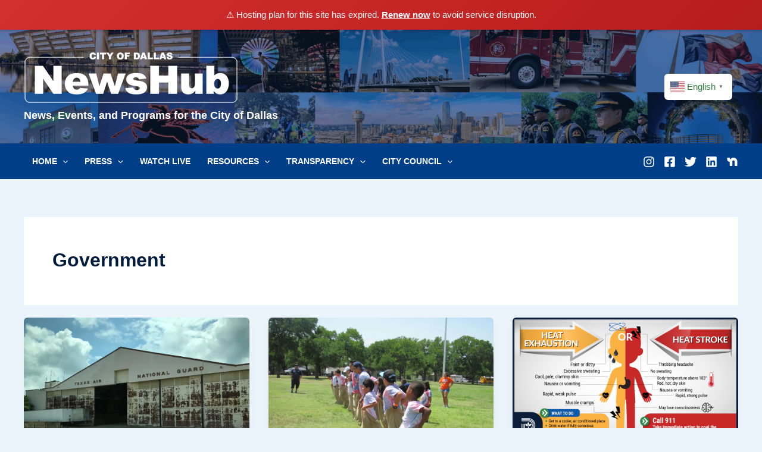

--- FILE ---
content_type: text/html; charset=UTF-8
request_url: https://www.dallascitynews.net/topics/government/page/3
body_size: 41713
content:
<!DOCTYPE html>
<html lang="en-US">
<head>
<meta charset="UTF-8">
<meta name="viewport" content="width=device-width, initial-scale=1">
	<link rel="profile" href="https://gmpg.org/xfn/11"> 
	<title>Government &#8211; Page 3 &#8211; Dallas City News Hub</title>
<meta name='robots' content='max-image-preview:large' />
	<style>img:is([sizes="auto" i], [sizes^="auto," i]) { contain-intrinsic-size: 3000px 1500px }</style>
	<link rel='dns-prefetch' href='//stats.wp.com' />
<link rel='preconnect' href='//i0.wp.com' />
<link rel='preconnect' href='//c0.wp.com' />
<link rel="alternate" type="application/rss+xml" title="Dallas City News Hub &raquo; Feed" href="https://www.dallascitynews.net/feed" />
<link rel="alternate" type="application/rss+xml" title="Dallas City News Hub &raquo; Comments Feed" href="https://www.dallascitynews.net/comments/feed" />
<link rel="alternate" type="application/rss+xml" title="Dallas City News Hub &raquo; Government Category Feed" href="https://www.dallascitynews.net/topics/government/feed" />
<script>
window._wpemojiSettings = {"baseUrl":"https:\/\/s.w.org\/images\/core\/emoji\/16.0.1\/72x72\/","ext":".png","svgUrl":"https:\/\/s.w.org\/images\/core\/emoji\/16.0.1\/svg\/","svgExt":".svg","source":{"concatemoji":"https:\/\/www.dallascitynews.net\/wp-includes\/js\/wp-emoji-release.min.js?ver=6.8.3"}};
/*! This file is auto-generated */
!function(s,n){var o,i,e;function c(e){try{var t={supportTests:e,timestamp:(new Date).valueOf()};sessionStorage.setItem(o,JSON.stringify(t))}catch(e){}}function p(e,t,n){e.clearRect(0,0,e.canvas.width,e.canvas.height),e.fillText(t,0,0);var t=new Uint32Array(e.getImageData(0,0,e.canvas.width,e.canvas.height).data),a=(e.clearRect(0,0,e.canvas.width,e.canvas.height),e.fillText(n,0,0),new Uint32Array(e.getImageData(0,0,e.canvas.width,e.canvas.height).data));return t.every(function(e,t){return e===a[t]})}function u(e,t){e.clearRect(0,0,e.canvas.width,e.canvas.height),e.fillText(t,0,0);for(var n=e.getImageData(16,16,1,1),a=0;a<n.data.length;a++)if(0!==n.data[a])return!1;return!0}function f(e,t,n,a){switch(t){case"flag":return n(e,"\ud83c\udff3\ufe0f\u200d\u26a7\ufe0f","\ud83c\udff3\ufe0f\u200b\u26a7\ufe0f")?!1:!n(e,"\ud83c\udde8\ud83c\uddf6","\ud83c\udde8\u200b\ud83c\uddf6")&&!n(e,"\ud83c\udff4\udb40\udc67\udb40\udc62\udb40\udc65\udb40\udc6e\udb40\udc67\udb40\udc7f","\ud83c\udff4\u200b\udb40\udc67\u200b\udb40\udc62\u200b\udb40\udc65\u200b\udb40\udc6e\u200b\udb40\udc67\u200b\udb40\udc7f");case"emoji":return!a(e,"\ud83e\udedf")}return!1}function g(e,t,n,a){var r="undefined"!=typeof WorkerGlobalScope&&self instanceof WorkerGlobalScope?new OffscreenCanvas(300,150):s.createElement("canvas"),o=r.getContext("2d",{willReadFrequently:!0}),i=(o.textBaseline="top",o.font="600 32px Arial",{});return e.forEach(function(e){i[e]=t(o,e,n,a)}),i}function t(e){var t=s.createElement("script");t.src=e,t.defer=!0,s.head.appendChild(t)}"undefined"!=typeof Promise&&(o="wpEmojiSettingsSupports",i=["flag","emoji"],n.supports={everything:!0,everythingExceptFlag:!0},e=new Promise(function(e){s.addEventListener("DOMContentLoaded",e,{once:!0})}),new Promise(function(t){var n=function(){try{var e=JSON.parse(sessionStorage.getItem(o));if("object"==typeof e&&"number"==typeof e.timestamp&&(new Date).valueOf()<e.timestamp+604800&&"object"==typeof e.supportTests)return e.supportTests}catch(e){}return null}();if(!n){if("undefined"!=typeof Worker&&"undefined"!=typeof OffscreenCanvas&&"undefined"!=typeof URL&&URL.createObjectURL&&"undefined"!=typeof Blob)try{var e="postMessage("+g.toString()+"("+[JSON.stringify(i),f.toString(),p.toString(),u.toString()].join(",")+"));",a=new Blob([e],{type:"text/javascript"}),r=new Worker(URL.createObjectURL(a),{name:"wpTestEmojiSupports"});return void(r.onmessage=function(e){c(n=e.data),r.terminate(),t(n)})}catch(e){}c(n=g(i,f,p,u))}t(n)}).then(function(e){for(var t in e)n.supports[t]=e[t],n.supports.everything=n.supports.everything&&n.supports[t],"flag"!==t&&(n.supports.everythingExceptFlag=n.supports.everythingExceptFlag&&n.supports[t]);n.supports.everythingExceptFlag=n.supports.everythingExceptFlag&&!n.supports.flag,n.DOMReady=!1,n.readyCallback=function(){n.DOMReady=!0}}).then(function(){return e}).then(function(){var e;n.supports.everything||(n.readyCallback(),(e=n.source||{}).concatemoji?t(e.concatemoji):e.wpemoji&&e.twemoji&&(t(e.twemoji),t(e.wpemoji)))}))}((window,document),window._wpemojiSettings);
</script>
<link rel='stylesheet' id='astra-theme-css-css' href='https://www.dallascitynews.net/wp-content/themes/astra/assets/css/minified/main.min.css?ver=4.12.0' media='all' />
<style id='astra-theme-css-inline-css'>
:root{--ast-post-nav-space:0;--ast-container-default-xlg-padding:2.5em;--ast-container-default-lg-padding:2.5em;--ast-container-default-slg-padding:2em;--ast-container-default-md-padding:2.5em;--ast-container-default-sm-padding:2.5em;--ast-container-default-xs-padding:2.4em;--ast-container-default-xxs-padding:1.8em;--ast-code-block-background:#ECEFF3;--ast-comment-inputs-background:#F9FAFB;--ast-normal-container-width:1200px;--ast-narrow-container-width:750px;--ast-blog-title-font-weight:600;--ast-blog-meta-weight:600;--ast-global-color-primary:var(--ast-global-color-4);--ast-global-color-secondary:var(--ast-global-color-5);--ast-global-color-alternate-background:var(--ast-global-color-6);--ast-global-color-subtle-background:var(--ast-global-color-7);--ast-bg-style-guide:var( --ast-global-color-secondary,--ast-global-color-5 );--ast-shadow-style-guide:0px 0px 4px 0 #00000057;--ast-global-dark-bg-style:#fff;--ast-global-dark-lfs:#fbfbfb;--ast-widget-bg-color:#fafafa;--ast-wc-container-head-bg-color:#fbfbfb;--ast-title-layout-bg:#eeeeee;--ast-search-border-color:#e7e7e7;--ast-lifter-hover-bg:#e6e6e6;--ast-gallery-block-color:#000;--srfm-color-input-label:var(--ast-global-color-2);}html{font-size:100%;}a{color:var(--ast-global-color-2);}a:hover,a:focus{color:#8ec900;}body,button,input,select,textarea,.ast-button,.ast-custom-button{font-family:Arial,Helvetica,Verdana,sans-serif;font-weight:400;font-size:16px;font-size:1rem;line-height:var(--ast-body-line-height,1.5);}blockquote{color:var(--ast-global-color-3);}p,.entry-content p{margin-bottom:1.66em;}h1,h2,h3,h4,h5,h6,.entry-content :where(h1,h2,h3,h4,h5,h6),.site-title,.site-title a{font-family:Arial,Helvetica,Verdana,sans-serif;font-weight:700;}.ast-site-identity .site-title a{color:var(--ast-global-color-2);}.ast-site-identity .site-description{color:var(--ast-global-color-4);}.site-title{font-size:26px;font-size:1.625rem;display:none;}header .custom-logo-link img{max-width:360px;width:360px;}.astra-logo-svg{width:360px;}.site-header .site-description{font-size:18px;font-size:1.125rem;display:block;}.entry-title{font-size:20px;font-size:1.25rem;}.ast-blog-single-element.ast-taxonomy-container a{font-size:14px;font-size:0.875rem;}.ast-blog-meta-container{font-size:13px;font-size:0.8125rem;}.archive .ast-article-post .ast-article-inner,.blog .ast-article-post .ast-article-inner,.archive .ast-article-post .ast-article-inner:hover,.blog .ast-article-post .ast-article-inner:hover{border-top-left-radius:6px;border-top-right-radius:6px;border-bottom-right-radius:6px;border-bottom-left-radius:6px;overflow:hidden;}h1,.entry-content :where(h1){font-size:54px;font-size:3.375rem;font-weight:700;font-family:Arial,Helvetica,Verdana,sans-serif;line-height:1.4em;}h2,.entry-content :where(h2){font-size:42px;font-size:2.625rem;font-weight:700;font-family:Arial,Helvetica,Verdana,sans-serif;line-height:1.3em;}h3,.entry-content :where(h3){font-size:32px;font-size:2rem;font-weight:700;font-family:Arial,Helvetica,Verdana,sans-serif;line-height:1.3em;}h4,.entry-content :where(h4){font-size:24px;font-size:1.5rem;line-height:1.2em;font-weight:700;font-family:Arial,Helvetica,Verdana,sans-serif;}h5,.entry-content :where(h5){font-size:20px;font-size:1.25rem;line-height:1.2em;font-weight:700;font-family:Arial,Helvetica,Verdana,sans-serif;}h6,.entry-content :where(h6){font-size:15px;font-size:0.9375rem;line-height:1.25em;font-weight:700;font-family:Arial,Helvetica,Verdana,sans-serif;}::selection{background-color:var(--ast-global-color-0);color:#ffffff;}body,h1,h2,h3,h4,h5,h6,.entry-title a,.entry-content :where(h1,h2,h3,h4,h5,h6){color:var(--ast-global-color-3);}.tagcloud a:hover,.tagcloud a:focus,.tagcloud a.current-item{color:#ffffff;border-color:var(--ast-global-color-2);background-color:var(--ast-global-color-2);}input:focus,input[type="text"]:focus,input[type="email"]:focus,input[type="url"]:focus,input[type="password"]:focus,input[type="reset"]:focus,input[type="search"]:focus,textarea:focus{border-color:var(--ast-global-color-2);}input[type="radio"]:checked,input[type=reset],input[type="checkbox"]:checked,input[type="checkbox"]:hover:checked,input[type="checkbox"]:focus:checked,input[type=range]::-webkit-slider-thumb{border-color:var(--ast-global-color-2);background-color:var(--ast-global-color-2);box-shadow:none;}.site-footer a:hover + .post-count,.site-footer a:focus + .post-count{background:var(--ast-global-color-2);border-color:var(--ast-global-color-2);}.single .nav-links .nav-previous,.single .nav-links .nav-next{color:var(--ast-global-color-2);}.entry-meta,.entry-meta *{line-height:1.45;color:var(--ast-global-color-2);}.entry-meta a:not(.ast-button):hover,.entry-meta a:not(.ast-button):hover *,.entry-meta a:not(.ast-button):focus,.entry-meta a:not(.ast-button):focus *,.page-links > .page-link,.page-links .page-link:hover,.post-navigation a:hover{color:#8ec900;}#cat option,.secondary .calendar_wrap thead a,.secondary .calendar_wrap thead a:visited{color:var(--ast-global-color-2);}.secondary .calendar_wrap #today,.ast-progress-val span{background:var(--ast-global-color-2);}.secondary a:hover + .post-count,.secondary a:focus + .post-count{background:var(--ast-global-color-2);border-color:var(--ast-global-color-2);}.calendar_wrap #today > a{color:#ffffff;}.page-links .page-link,.single .post-navigation a{color:var(--ast-global-color-3);}.ast-search-menu-icon .search-form button.search-submit{padding:0 4px;}.ast-search-menu-icon form.search-form{padding-right:0;}.ast-search-menu-icon.slide-search input.search-field{width:0;}.ast-header-search .ast-search-menu-icon.ast-dropdown-active .search-form,.ast-header-search .ast-search-menu-icon.ast-dropdown-active .search-field:focus{transition:all 0.2s;}.search-form input.search-field:focus{outline:none;}.ast-search-menu-icon .search-form button.search-submit:focus,.ast-theme-transparent-header .ast-header-search .ast-dropdown-active .ast-icon,.ast-theme-transparent-header .ast-inline-search .search-field:focus .ast-icon{color:var(--ast-global-color-1);}.ast-header-search .slide-search .search-form{border:2px solid var(--ast-global-color-0);}.ast-header-search .slide-search .search-field{background-color:(--ast-global-dark-bg-style);}.ast-archive-title{color:var(--ast-global-color-6);}.widget-title{font-size:22px;font-size:1.375rem;color:var(--ast-global-color-6);}.single .ast-author-details .author-title{color:#8ec900;}.ast-single-post .entry-content a,.ast-comment-content a:not(.ast-comment-edit-reply-wrap a){text-decoration:underline;}.ast-single-post .entry-content .uagb-tab a,.ast-single-post .entry-content .uagb-ifb-cta a,.ast-single-post .entry-content .uabb-module-content a,.ast-single-post .entry-content .uagb-post-grid a,.ast-single-post .entry-content .uagb-timeline a,.ast-single-post .entry-content .uagb-toc__wrap a,.ast-single-post .entry-content .uagb-taxomony-box a,.entry-content .wp-block-latest-posts > li > a,.ast-single-post .entry-content .wp-block-file__button,a.ast-post-filter-single,.ast-single-post .ast-comment-content .comment-reply-link,.ast-single-post .ast-comment-content .comment-edit-link{text-decoration:none;}.ast-search-menu-icon.slide-search a:focus-visible:focus-visible,.astra-search-icon:focus-visible,#close:focus-visible,a:focus-visible,.ast-menu-toggle:focus-visible,.site .skip-link:focus-visible,.wp-block-loginout input:focus-visible,.wp-block-search.wp-block-search__button-inside .wp-block-search__inside-wrapper,.ast-header-navigation-arrow:focus-visible,.ast-orders-table__row .ast-orders-table__cell:focus-visible,a#ast-apply-coupon:focus-visible,#ast-apply-coupon:focus-visible,#close:focus-visible,.button.search-submit:focus-visible,#search_submit:focus,.normal-search:focus-visible,.ast-header-account-wrap:focus-visible,.astra-cart-drawer-close:focus,.ast-single-variation:focus,.ast-button:focus,.ast-builder-button-wrap:has(.ast-custom-button-link:focus),.ast-builder-button-wrap .ast-custom-button-link:focus{outline-style:dotted;outline-color:inherit;outline-width:thin;}input:focus,input[type="text"]:focus,input[type="email"]:focus,input[type="url"]:focus,input[type="password"]:focus,input[type="reset"]:focus,input[type="search"]:focus,input[type="number"]:focus,textarea:focus,.wp-block-search__input:focus,[data-section="section-header-mobile-trigger"] .ast-button-wrap .ast-mobile-menu-trigger-minimal:focus,.ast-mobile-popup-drawer.active .menu-toggle-close:focus,#ast-scroll-top:focus,#coupon_code:focus,#ast-coupon-code:focus{border-style:dotted;border-color:inherit;border-width:thin;}input{outline:none;}.site-logo-img img{ transition:all 0.2s linear;}body .ast-oembed-container *{position:absolute;top:0;width:100%;height:100%;left:0;}body .wp-block-embed-pocket-casts .ast-oembed-container *{position:unset;}.ast-single-post-featured-section + article {margin-top: 2em;}.site-content .ast-single-post-featured-section img {width: 100%;overflow: hidden;object-fit: cover;}.ast-separate-container .site-content .ast-single-post-featured-section + article {margin-top: -80px;z-index: 9;position: relative;border-radius: 4px;}@media (min-width: 922px) {.ast-no-sidebar .site-content .ast-article-image-container--wide {margin-left: -120px;margin-right: -120px;max-width: unset;width: unset;}.ast-left-sidebar .site-content .ast-article-image-container--wide,.ast-right-sidebar .site-content .ast-article-image-container--wide {margin-left: -10px;margin-right: -10px;}.site-content .ast-article-image-container--full {margin-left: calc( -50vw + 50%);margin-right: calc( -50vw + 50%);max-width: 100vw;width: 100vw;}.ast-left-sidebar .site-content .ast-article-image-container--full,.ast-right-sidebar .site-content .ast-article-image-container--full {margin-left: -10px;margin-right: -10px;max-width: inherit;width: auto;}}.site > .ast-single-related-posts-container {margin-top: 0;}@media (min-width: 922px) {.ast-desktop .ast-container--narrow {max-width: var(--ast-narrow-container-width);margin: 0 auto;}}input[type="text"],input[type="number"],input[type="email"],input[type="url"],input[type="password"],input[type="search"],input[type=reset],input[type=tel],input[type=date],select,textarea{font-size:16px;font-style:normal;font-weight:400;line-height:24px;width:100%;padding:12px 16px;border-radius:4px;box-shadow:0px 1px 2px 0px rgba(0,0,0,0.05);color:var(--ast-form-input-text,#475569);}input[type="text"],input[type="number"],input[type="email"],input[type="url"],input[type="password"],input[type="search"],input[type=reset],input[type=tel],input[type=date],select{height:40px;}input[type="date"]{border-width:1px;border-style:solid;border-color:var(--ast-border-color);background:var( --ast-global-color-secondary,--ast-global-color-5 );}input[type="text"]:focus,input[type="number"]:focus,input[type="email"]:focus,input[type="url"]:focus,input[type="password"]:focus,input[type="search"]:focus,input[type=reset]:focus,input[type="tel"]:focus,input[type="date"]:focus,select:focus,textarea:focus{border-color:#046BD2;box-shadow:none;outline:none;color:var(--ast-form-input-focus-text,#475569);}label,legend{color:#111827;font-size:14px;font-style:normal;font-weight:500;line-height:20px;}select{padding:6px 10px;}fieldset{padding:30px;border-radius:4px;}button,.ast-button,.button,input[type="button"],input[type="reset"],input[type="submit"],a:where(.wp-block-button__link){border-radius:4px;box-shadow:0px 1px 2px 0px rgba(0,0,0,0.05);}:root{--ast-comment-inputs-background:#FFF;}::placeholder{color:var(--ast-form-field-color,#9CA3AF);}::-ms-input-placeholder{color:var(--ast-form-field-color,#9CA3AF);}@media (max-width:921.9px){#ast-desktop-header{display:none;}}@media (min-width:922px){#ast-mobile-header{display:none;}}.wp-block-buttons.aligncenter{justify-content:center;}.wp-block-button.is-style-outline .wp-block-button__link{border-color:var(--ast-global-color-0);}div.wp-block-button.is-style-outline > .wp-block-button__link:not(.has-text-color),div.wp-block-button.wp-block-button__link.is-style-outline:not(.has-text-color){color:var(--ast-global-color-0);}.wp-block-button.is-style-outline .wp-block-button__link:hover,.wp-block-buttons .wp-block-button.is-style-outline .wp-block-button__link:focus,.wp-block-buttons .wp-block-button.is-style-outline > .wp-block-button__link:not(.has-text-color):hover,.wp-block-buttons .wp-block-button.wp-block-button__link.is-style-outline:not(.has-text-color):hover{color:#000000;background-color:#8ec900;border-color:#8ec900;}.post-page-numbers.current .page-link,.ast-pagination .page-numbers.current{color:#ffffff;border-color:var(--ast-global-color-0);background-color:var(--ast-global-color-0);}.wp-block-buttons .wp-block-button.is-style-outline .wp-block-button__link.wp-element-button,.ast-outline-button,.wp-block-uagb-buttons-child .uagb-buttons-repeater.ast-outline-button{border-color:var(--ast-global-color-0);border-top-width:2px;border-right-width:2px;border-bottom-width:2px;border-left-width:2px;font-family:inherit;font-weight:500;font-size:16px;font-size:1rem;line-height:1em;padding-top:13px;padding-right:30px;padding-bottom:13px;padding-left:30px;}.wp-block-buttons .wp-block-button.is-style-outline > .wp-block-button__link:not(.has-text-color),.wp-block-buttons .wp-block-button.wp-block-button__link.is-style-outline:not(.has-text-color),.ast-outline-button{color:var(--ast-global-color-0);}.wp-block-button.is-style-outline .wp-block-button__link:hover,.wp-block-buttons .wp-block-button.is-style-outline .wp-block-button__link:focus,.wp-block-buttons .wp-block-button.is-style-outline > .wp-block-button__link:not(.has-text-color):hover,.wp-block-buttons .wp-block-button.wp-block-button__link.is-style-outline:not(.has-text-color):hover,.ast-outline-button:hover,.ast-outline-button:focus,.wp-block-uagb-buttons-child .uagb-buttons-repeater.ast-outline-button:hover,.wp-block-uagb-buttons-child .uagb-buttons-repeater.ast-outline-button:focus{color:#000000;background-color:#8ec900;border-color:#8ec900;}.ast-single-post .entry-content a.ast-outline-button,.ast-single-post .entry-content .is-style-outline>.wp-block-button__link{text-decoration:none;}.wp-block-button .wp-block-button__link.wp-element-button.is-style-outline:not(.has-background),.wp-block-button.is-style-outline>.wp-block-button__link.wp-element-button:not(.has-background),.ast-outline-button{background-color:transparent;}.uagb-buttons-repeater.ast-outline-button{border-radius:9999px;}@media (max-width:921px){.wp-block-buttons .wp-block-button.is-style-outline .wp-block-button__link.wp-element-button,.ast-outline-button,.wp-block-uagb-buttons-child .uagb-buttons-repeater.ast-outline-button{padding-top:12px;padding-right:28px;padding-bottom:12px;padding-left:28px;}}@media (max-width:544px){.wp-block-buttons .wp-block-button.is-style-outline .wp-block-button__link.wp-element-button,.ast-outline-button,.wp-block-uagb-buttons-child .uagb-buttons-repeater.ast-outline-button{padding-top:10px;padding-right:24px;padding-bottom:10px;padding-left:24px;}}.entry-content[data-ast-blocks-layout] > figure{margin-bottom:1em;}h1.widget-title{font-weight:700;}h2.widget-title{font-weight:700;}h3.widget-title{font-weight:700;}#page{display:flex;flex-direction:column;min-height:100vh;}.ast-404-layout-1 h1.page-title{color:var(--ast-global-color-2);}.single .post-navigation a{line-height:1em;height:inherit;}.error-404 .page-sub-title{font-size:1.5rem;font-weight:inherit;}.search .site-content .content-area .search-form{margin-bottom:0;}#page .site-content{flex-grow:1;}.widget{margin-bottom:1.25em;}#secondary li{line-height:1.5em;}#secondary .wp-block-group h2{margin-bottom:0.7em;}#secondary h2{font-size:1.7rem;}.ast-separate-container .ast-article-post,.ast-separate-container .ast-article-single,.ast-separate-container .comment-respond{padding:3em;}.ast-separate-container .ast-article-single .ast-article-single{padding:0;}.ast-article-single .wp-block-post-template-is-layout-grid{padding-left:0;}.ast-separate-container .comments-title,.ast-narrow-container .comments-title{padding:1.5em 2em;}.ast-page-builder-template .comment-form-textarea,.ast-comment-formwrap .ast-grid-common-col{padding:0;}.ast-comment-formwrap{padding:0;display:inline-flex;column-gap:20px;width:100%;margin-left:0;margin-right:0;}.comments-area textarea#comment:focus,.comments-area textarea#comment:active,.comments-area .ast-comment-formwrap input[type="text"]:focus,.comments-area .ast-comment-formwrap input[type="text"]:active {box-shadow:none;outline:none;}.archive.ast-page-builder-template .entry-header{margin-top:2em;}.ast-page-builder-template .ast-comment-formwrap{width:100%;}.entry-title{margin-bottom:0.6em;}.ast-archive-description p{font-size:inherit;font-weight:inherit;line-height:inherit;}.ast-separate-container .ast-comment-list li.depth-1,.hentry{margin-bottom:1.5em;}.site-content section.ast-archive-description{margin-bottom:2em;}@media (min-width:921px){.ast-left-sidebar.ast-page-builder-template #secondary,.archive.ast-right-sidebar.ast-page-builder-template .site-main{padding-left:20px;padding-right:20px;}}@media (max-width:544px){.ast-comment-formwrap.ast-row{column-gap:10px;display:inline-block;}#ast-commentform .ast-grid-common-col{position:relative;width:100%;}}@media (min-width:1201px){.ast-separate-container .ast-article-post,.ast-separate-container .ast-article-single,.ast-separate-container .ast-author-box,.ast-separate-container .ast-404-layout-1,.ast-separate-container .no-results{padding:3em;}}@media (max-width:921px){.ast-left-sidebar #content > .ast-container{display:flex;flex-direction:column-reverse;width:100%;}}@media (min-width:922px){.ast-separate-container.ast-right-sidebar #primary,.ast-separate-container.ast-left-sidebar #primary{border:0;}.search-no-results.ast-separate-container #primary{margin-bottom:4em;}}.wp-block-button .wp-block-button__link{color:#ffffff;}.wp-block-button .wp-block-button__link:hover,.wp-block-button .wp-block-button__link:focus{color:#000000;background-color:#8ec900;border-color:#8ec900;}.wp-block-button .wp-block-button__link,.wp-block-search .wp-block-search__button,body .wp-block-file .wp-block-file__button{border-color:var(--ast-global-color-0);background-color:var(--ast-global-color-0);color:#ffffff;font-family:inherit;font-weight:500;line-height:1em;font-size:16px;font-size:1rem;padding-top:15px;padding-right:30px;padding-bottom:15px;padding-left:30px;}.ast-single-post .entry-content .wp-block-button .wp-block-button__link,.ast-single-post .entry-content .wp-block-search .wp-block-search__button,body .entry-content .wp-block-file .wp-block-file__button{text-decoration:none;}@media (max-width:921px){.wp-block-button .wp-block-button__link,.wp-block-search .wp-block-search__button,body .wp-block-file .wp-block-file__button{padding-top:14px;padding-right:28px;padding-bottom:14px;padding-left:28px;}}@media (max-width:544px){.wp-block-button .wp-block-button__link,.wp-block-search .wp-block-search__button,body .wp-block-file .wp-block-file__button{padding-top:12px;padding-right:24px;padding-bottom:12px;padding-left:24px;}}.menu-toggle,button,.ast-button,.ast-custom-button,.button,input#submit,input[type="button"],input[type="submit"],input[type="reset"],#comments .submit,.search .search-submit,form[CLASS*="wp-block-search__"].wp-block-search .wp-block-search__inside-wrapper .wp-block-search__button,body .wp-block-file .wp-block-file__button,.search .search-submit{border-style:solid;border-top-width:0;border-right-width:0;border-left-width:0;border-bottom-width:0;color:#ffffff;border-color:var(--ast-global-color-0);background-color:var(--ast-global-color-0);padding-top:15px;padding-right:30px;padding-bottom:15px;padding-left:30px;font-family:inherit;font-weight:500;font-size:16px;font-size:1rem;line-height:1em;}button:focus,.menu-toggle:hover,button:hover,.ast-button:hover,.ast-custom-button:hover .button:hover,.ast-custom-button:hover ,input[type=reset]:hover,input[type=reset]:focus,input#submit:hover,input#submit:focus,input[type="button"]:hover,input[type="button"]:focus,input[type="submit"]:hover,input[type="submit"]:focus,form[CLASS*="wp-block-search__"].wp-block-search .wp-block-search__inside-wrapper .wp-block-search__button:hover,form[CLASS*="wp-block-search__"].wp-block-search .wp-block-search__inside-wrapper .wp-block-search__button:focus,body .wp-block-file .wp-block-file__button:hover,body .wp-block-file .wp-block-file__button:focus{color:#000000;background-color:#8ec900;border-color:#8ec900;}form[CLASS*="wp-block-search__"].wp-block-search .wp-block-search__inside-wrapper .wp-block-search__button.has-icon{padding-top:calc(15px - 3px);padding-right:calc(30px - 3px);padding-bottom:calc(15px - 3px);padding-left:calc(30px - 3px);}@media (max-width:921px){.menu-toggle,button,.ast-button,.ast-custom-button,.button,input#submit,input[type="button"],input[type="submit"],input[type="reset"],#comments .submit,.search .search-submit,form[CLASS*="wp-block-search__"].wp-block-search .wp-block-search__inside-wrapper .wp-block-search__button,body .wp-block-file .wp-block-file__button,.search .search-submit{padding-top:14px;padding-right:28px;padding-bottom:14px;padding-left:28px;}}@media (max-width:544px){.menu-toggle,button,.ast-button,.ast-custom-button,.button,input#submit,input[type="button"],input[type="submit"],input[type="reset"],#comments .submit,.search .search-submit,form[CLASS*="wp-block-search__"].wp-block-search .wp-block-search__inside-wrapper .wp-block-search__button,body .wp-block-file .wp-block-file__button,.search .search-submit{padding-top:12px;padding-right:24px;padding-bottom:12px;padding-left:24px;}}@media (max-width:921px){.ast-mobile-header-stack .main-header-bar .ast-search-menu-icon{display:inline-block;}.ast-header-break-point.ast-header-custom-item-outside .ast-mobile-header-stack .main-header-bar .ast-search-icon{margin:0;}.ast-comment-avatar-wrap img{max-width:2.5em;}.ast-comment-meta{padding:0 1.8888em 1.3333em;}}@media (min-width:544px){.ast-container{max-width:100%;}}@media (max-width:544px){.ast-separate-container .ast-article-post,.ast-separate-container .ast-article-single,.ast-separate-container .comments-title,.ast-separate-container .ast-archive-description{padding:1.5em 1em;}.ast-separate-container #content .ast-container{padding-left:0.54em;padding-right:0.54em;}.ast-separate-container .ast-comment-list .bypostauthor{padding:.5em;}.ast-search-menu-icon.ast-dropdown-active .search-field{width:170px;}} #ast-mobile-header .ast-site-header-cart-li a{pointer-events:none;}.ast-separate-container{background-color:var(--ast-global-color-5);background-image:none;}@media (max-width:921px){.widget-title{font-size:22px;font-size:1.375rem;}body,button,input,select,textarea,.ast-button,.ast-custom-button{font-size:16px;font-size:1rem;}#secondary,#secondary button,#secondary input,#secondary select,#secondary textarea{font-size:16px;font-size:1rem;}.site-title{display:none;}.site-header .site-description{display:block;}h1,.entry-content :where(h1){font-size:45px;font-size:2.8125rem;}h2,.entry-content :where(h2){font-size:32px;font-size:2rem;}h3,.entry-content :where(h3){font-size:28px;font-size:1.75rem;}h4,.entry-content :where(h4){font-size:22px;font-size:1.375rem;}h5,.entry-content :where(h5){font-size:18px;font-size:1.125rem;}h6,.entry-content :where(h6){font-size:15px;font-size:0.9375rem;}}@media (max-width:544px){.widget-title{font-size:22px;font-size:1.375rem;}body,button,input,select,textarea,.ast-button,.ast-custom-button{font-size:16px;font-size:1rem;}#secondary,#secondary button,#secondary input,#secondary select,#secondary textarea{font-size:16px;font-size:1rem;}.site-title{display:none;}.site-header .site-description{font-size:14px;font-size:0.875rem;display:block;}h1,.entry-content :where(h1){font-size:32px;font-size:2rem;}h2,.entry-content :where(h2){font-size:28px;font-size:1.75rem;}h3,.entry-content :where(h3){font-size:22px;font-size:1.375rem;}h4,.entry-content :where(h4){font-size:20px;font-size:1.25rem;}h5,.entry-content :where(h5){font-size:17px;font-size:1.0625rem;}h6,.entry-content :where(h6){font-size:15px;font-size:0.9375rem;}header .custom-logo-link img,.ast-header-break-point .site-branding img,.ast-header-break-point .custom-logo-link img{max-width:200px;width:200px;}.astra-logo-svg{width:200px;}.ast-header-break-point .site-logo-img .custom-mobile-logo-link img{max-width:200px;}}@media (max-width:544px){html{font-size:100%;}}@media (min-width:922px){.ast-container{max-width:1240px;}}@media (min-width:922px){.site-content .ast-container{display:flex;}}@media (max-width:921px){.site-content .ast-container{flex-direction:column;}}.ast-blog-layout-4-grid .ast-article-post{border:0;}.ast-blog-layout-4-grid .ast-article-inner .wp-post-image{width:100%;}.ast-article-inner{padding:1.5em;}.ast-blog-layout-4-grid .ast-row{display:flex;flex-wrap:wrap;flex-flow:row wrap;align-items:stretch;}.ast-row .blog-layout-4 .post-content,.blog-layout-4 .post-thumb{padding-left:0;padding-right:0;}.ast-article-post.remove-featured-img-padding .blog-layout-4 .post-content .ast-blog-featured-section:first-child .post-thumb-img-content{margin-top:-1.5em;}.ast-article-post.remove-featured-img-padding .blog-layout-4 .post-content .ast-blog-featured-section .post-thumb-img-content{margin-left:-1.5em;margin-right:-1.5em;}@media (max-width:921px){.ast-blog-layout-4-grid .ast-article-post{width:100%;}}.ast-blog-layout-6-grid .ast-blog-featured-section:before { content: ""; }.ast-article-post .post-thumb-img-content img{aspect-ratio:16/9;width:100%;}.ast-article-post .post-thumb-img-content{overflow:hidden;}.ast-article-post .post-thumb-img-content img{transform:scale(1);transition:transform .5s ease;}.ast-article-post:hover .post-thumb-img-content img{transform:scale(1.1);}.cat-links.badge a,.tags-links.badge a {padding: 4px 8px;border-radius: 3px;font-weight: 400;}.cat-links.underline a,.tags-links.underline a{text-decoration: underline;}@media (min-width:922px){.main-header-menu .sub-menu .menu-item.ast-left-align-sub-menu:hover > .sub-menu,.main-header-menu .sub-menu .menu-item.ast-left-align-sub-menu.focus > .sub-menu{margin-left:-0px;}}.entry-content li > p{margin-bottom:0;}.wp-block-file {display: flex;align-items: center;flex-wrap: wrap;justify-content: space-between;}.wp-block-pullquote {border: none;}.wp-block-pullquote blockquote::before {content: "\201D";font-family: "Helvetica",sans-serif;display: flex;transform: rotate( 180deg );font-size: 6rem;font-style: normal;line-height: 1;font-weight: bold;align-items: center;justify-content: center;}.has-text-align-right > blockquote::before {justify-content: flex-start;}.has-text-align-left > blockquote::before {justify-content: flex-end;}figure.wp-block-pullquote.is-style-solid-color blockquote {max-width: 100%;text-align: inherit;}:root {--wp--custom--ast-default-block-top-padding: 3em;--wp--custom--ast-default-block-right-padding: 3em;--wp--custom--ast-default-block-bottom-padding: 3em;--wp--custom--ast-default-block-left-padding: 3em;--wp--custom--ast-container-width: 1200px;--wp--custom--ast-content-width-size: 1200px;--wp--custom--ast-wide-width-size: calc(1200px + var(--wp--custom--ast-default-block-left-padding) + var(--wp--custom--ast-default-block-right-padding));}.ast-narrow-container {--wp--custom--ast-content-width-size: 750px;--wp--custom--ast-wide-width-size: 750px;}@media(max-width: 921px) {:root {--wp--custom--ast-default-block-top-padding: 3em;--wp--custom--ast-default-block-right-padding: 2em;--wp--custom--ast-default-block-bottom-padding: 3em;--wp--custom--ast-default-block-left-padding: 2em;}}@media(max-width: 544px) {:root {--wp--custom--ast-default-block-top-padding: 3em;--wp--custom--ast-default-block-right-padding: 1.5em;--wp--custom--ast-default-block-bottom-padding: 3em;--wp--custom--ast-default-block-left-padding: 1.5em;}}.entry-content > .wp-block-group,.entry-content > .wp-block-cover,.entry-content > .wp-block-columns {padding-top: var(--wp--custom--ast-default-block-top-padding);padding-right: var(--wp--custom--ast-default-block-right-padding);padding-bottom: var(--wp--custom--ast-default-block-bottom-padding);padding-left: var(--wp--custom--ast-default-block-left-padding);}.ast-plain-container.ast-no-sidebar .entry-content > .alignfull,.ast-page-builder-template .ast-no-sidebar .entry-content > .alignfull {margin-left: calc( -50vw + 50%);margin-right: calc( -50vw + 50%);max-width: 100vw;width: 100vw;}.ast-plain-container.ast-no-sidebar .entry-content .alignfull .alignfull,.ast-page-builder-template.ast-no-sidebar .entry-content .alignfull .alignfull,.ast-plain-container.ast-no-sidebar .entry-content .alignfull .alignwide,.ast-page-builder-template.ast-no-sidebar .entry-content .alignfull .alignwide,.ast-plain-container.ast-no-sidebar .entry-content .alignwide .alignfull,.ast-page-builder-template.ast-no-sidebar .entry-content .alignwide .alignfull,.ast-plain-container.ast-no-sidebar .entry-content .alignwide .alignwide,.ast-page-builder-template.ast-no-sidebar .entry-content .alignwide .alignwide,.ast-plain-container.ast-no-sidebar .entry-content .wp-block-column .alignfull,.ast-page-builder-template.ast-no-sidebar .entry-content .wp-block-column .alignfull,.ast-plain-container.ast-no-sidebar .entry-content .wp-block-column .alignwide,.ast-page-builder-template.ast-no-sidebar .entry-content .wp-block-column .alignwide {margin-left: auto;margin-right: auto;width: 100%;}[data-ast-blocks-layout] .wp-block-separator:not(.is-style-dots) {height: 0;}[data-ast-blocks-layout] .wp-block-separator {margin: 20px auto;}[data-ast-blocks-layout] .wp-block-separator:not(.is-style-wide):not(.is-style-dots) {max-width: 100px;}[data-ast-blocks-layout] .wp-block-separator.has-background {padding: 0;}.entry-content[data-ast-blocks-layout] > * {max-width: var(--wp--custom--ast-content-width-size);margin-left: auto;margin-right: auto;}.entry-content[data-ast-blocks-layout] > .alignwide {max-width: var(--wp--custom--ast-wide-width-size);}.entry-content[data-ast-blocks-layout] .alignfull {max-width: none;}.entry-content .wp-block-columns {margin-bottom: 0;}blockquote {margin: 1.5em;border-color: rgba(0,0,0,0.05);}.wp-block-quote:not(.has-text-align-right):not(.has-text-align-center) {border-left: 5px solid rgba(0,0,0,0.05);}.has-text-align-right > blockquote,blockquote.has-text-align-right {border-right: 5px solid rgba(0,0,0,0.05);}.has-text-align-left > blockquote,blockquote.has-text-align-left {border-left: 5px solid rgba(0,0,0,0.05);}.wp-block-site-tagline,.wp-block-latest-posts .read-more {margin-top: 15px;}.wp-block-loginout p label {display: block;}.wp-block-loginout p:not(.login-remember):not(.login-submit) input {width: 100%;}.wp-block-loginout input:focus {border-color: transparent;}.wp-block-loginout input:focus {outline: thin dotted;}.entry-content .wp-block-media-text .wp-block-media-text__content {padding: 0 0 0 8%;}.entry-content .wp-block-media-text.has-media-on-the-right .wp-block-media-text__content {padding: 0 8% 0 0;}.entry-content .wp-block-media-text.has-background .wp-block-media-text__content {padding: 8%;}.entry-content .wp-block-cover:not([class*="background-color"]):not(.has-text-color.has-link-color) .wp-block-cover__inner-container,.entry-content .wp-block-cover:not([class*="background-color"]) .wp-block-cover-image-text,.entry-content .wp-block-cover:not([class*="background-color"]) .wp-block-cover-text,.entry-content .wp-block-cover-image:not([class*="background-color"]) .wp-block-cover__inner-container,.entry-content .wp-block-cover-image:not([class*="background-color"]) .wp-block-cover-image-text,.entry-content .wp-block-cover-image:not([class*="background-color"]) .wp-block-cover-text {color: var(--ast-global-color-primary,var(--ast-global-color-5));}.wp-block-loginout .login-remember input {width: 1.1rem;height: 1.1rem;margin: 0 5px 4px 0;vertical-align: middle;}.wp-block-latest-posts > li > *:first-child,.wp-block-latest-posts:not(.is-grid) > li:first-child {margin-top: 0;}.entry-content > .wp-block-buttons,.entry-content > .wp-block-uagb-buttons {margin-bottom: 1.5em;}.wp-block-search__inside-wrapper .wp-block-search__input {padding: 0 10px;color: var(--ast-global-color-3);background: var(--ast-global-color-primary,var(--ast-global-color-5));border-color: var(--ast-border-color);}.wp-block-latest-posts .read-more {margin-bottom: 1.5em;}.wp-block-search__no-button .wp-block-search__inside-wrapper .wp-block-search__input {padding-top: 5px;padding-bottom: 5px;}.wp-block-latest-posts .wp-block-latest-posts__post-date,.wp-block-latest-posts .wp-block-latest-posts__post-author {font-size: 1rem;}.wp-block-latest-posts > li > *,.wp-block-latest-posts:not(.is-grid) > li {margin-top: 12px;margin-bottom: 12px;}.ast-page-builder-template .entry-content[data-ast-blocks-layout] > .alignwide:where(:not(.uagb-is-root-container):not(.spectra-is-root-container)) > * {max-width: var(--wp--custom--ast-wide-width-size);}.ast-page-builder-template .entry-content[data-ast-blocks-layout] > .inherit-container-width > *,.ast-page-builder-template .entry-content[data-ast-blocks-layout] > *:not(.wp-block-group):where(:not(.uagb-is-root-container):not(.spectra-is-root-container)) > *,.entry-content[data-ast-blocks-layout] > .wp-block-cover .wp-block-cover__inner-container {max-width: none ;margin-left: auto;margin-right: auto;}.ast-page-builder-template .entry-content[data-ast-blocks-layout] > *,.ast-page-builder-template .entry-content[data-ast-blocks-layout] > .alignfull:where(:not(.wp-block-group):not(.uagb-is-root-container):not(.spectra-is-root-container)) > * {max-width: none;}.entry-content[data-ast-blocks-layout] .wp-block-cover:not(.alignleft):not(.alignright) {width: auto;}@media(max-width: 1200px) {.ast-separate-container .entry-content > .alignfull,.ast-separate-container .entry-content[data-ast-blocks-layout] > .alignwide,.ast-plain-container .entry-content[data-ast-blocks-layout] > .alignwide,.ast-plain-container .entry-content .alignfull {margin-left: calc(-1 * min(var(--ast-container-default-xlg-padding),20px)) ;margin-right: calc(-1 * min(var(--ast-container-default-xlg-padding),20px));}}@media(min-width: 1201px) {.ast-separate-container .entry-content > .alignfull {margin-left: calc(-1 * var(--ast-container-default-xlg-padding) );margin-right: calc(-1 * var(--ast-container-default-xlg-padding) );}.ast-separate-container .entry-content[data-ast-blocks-layout] > .alignwide,.ast-plain-container .entry-content[data-ast-blocks-layout] > .alignwide {margin-left: auto;margin-right: auto;}}@media(min-width: 921px) {.ast-separate-container .entry-content .wp-block-group.alignwide:not(.inherit-container-width) > :where(:not(.alignleft):not(.alignright)),.ast-plain-container .entry-content .wp-block-group.alignwide:not(.inherit-container-width) > :where(:not(.alignleft):not(.alignright)) {max-width: calc( var(--wp--custom--ast-content-width-size) + 80px );}.ast-plain-container.ast-right-sidebar .entry-content[data-ast-blocks-layout] .alignfull,.ast-plain-container.ast-left-sidebar .entry-content[data-ast-blocks-layout] .alignfull {margin-left: -60px;margin-right: -60px;}}@media(min-width: 544px) {.entry-content > .alignleft {margin-right: 20px;}.entry-content > .alignright {margin-left: 20px;}}@media (max-width:544px){.wp-block-columns .wp-block-column:not(:last-child){margin-bottom:20px;}.wp-block-latest-posts{margin:0;}}@media( max-width: 600px ) {.entry-content .wp-block-media-text .wp-block-media-text__content,.entry-content .wp-block-media-text.has-media-on-the-right .wp-block-media-text__content {padding: 8% 0 0;}.entry-content .wp-block-media-text.has-background .wp-block-media-text__content {padding: 8%;}}.ast-page-builder-template .entry-header {padding-left: 0;}.ast-narrow-container .site-content .wp-block-uagb-image--align-full .wp-block-uagb-image__figure {max-width: 100%;margin-left: auto;margin-right: auto;}.entry-content ul,.entry-content ol {padding: revert;margin: revert;padding-left: 20px;}:root .has-ast-global-color-0-color{color:var(--ast-global-color-0);}:root .has-ast-global-color-0-background-color{background-color:var(--ast-global-color-0);}:root .wp-block-button .has-ast-global-color-0-color{color:var(--ast-global-color-0);}:root .wp-block-button .has-ast-global-color-0-background-color{background-color:var(--ast-global-color-0);}:root .has-ast-global-color-1-color{color:var(--ast-global-color-1);}:root .has-ast-global-color-1-background-color{background-color:var(--ast-global-color-1);}:root .wp-block-button .has-ast-global-color-1-color{color:var(--ast-global-color-1);}:root .wp-block-button .has-ast-global-color-1-background-color{background-color:var(--ast-global-color-1);}:root .has-ast-global-color-2-color{color:var(--ast-global-color-2);}:root .has-ast-global-color-2-background-color{background-color:var(--ast-global-color-2);}:root .wp-block-button .has-ast-global-color-2-color{color:var(--ast-global-color-2);}:root .wp-block-button .has-ast-global-color-2-background-color{background-color:var(--ast-global-color-2);}:root .has-ast-global-color-3-color{color:var(--ast-global-color-3);}:root .has-ast-global-color-3-background-color{background-color:var(--ast-global-color-3);}:root .wp-block-button .has-ast-global-color-3-color{color:var(--ast-global-color-3);}:root .wp-block-button .has-ast-global-color-3-background-color{background-color:var(--ast-global-color-3);}:root .has-ast-global-color-4-color{color:var(--ast-global-color-4);}:root .has-ast-global-color-4-background-color{background-color:var(--ast-global-color-4);}:root .wp-block-button .has-ast-global-color-4-color{color:var(--ast-global-color-4);}:root .wp-block-button .has-ast-global-color-4-background-color{background-color:var(--ast-global-color-4);}:root .has-ast-global-color-5-color{color:var(--ast-global-color-5);}:root .has-ast-global-color-5-background-color{background-color:var(--ast-global-color-5);}:root .wp-block-button .has-ast-global-color-5-color{color:var(--ast-global-color-5);}:root .wp-block-button .has-ast-global-color-5-background-color{background-color:var(--ast-global-color-5);}:root .has-ast-global-color-6-color{color:var(--ast-global-color-6);}:root .has-ast-global-color-6-background-color{background-color:var(--ast-global-color-6);}:root .wp-block-button .has-ast-global-color-6-color{color:var(--ast-global-color-6);}:root .wp-block-button .has-ast-global-color-6-background-color{background-color:var(--ast-global-color-6);}:root .has-ast-global-color-7-color{color:var(--ast-global-color-7);}:root .has-ast-global-color-7-background-color{background-color:var(--ast-global-color-7);}:root .wp-block-button .has-ast-global-color-7-color{color:var(--ast-global-color-7);}:root .wp-block-button .has-ast-global-color-7-background-color{background-color:var(--ast-global-color-7);}:root .has-ast-global-color-8-color{color:var(--ast-global-color-8);}:root .has-ast-global-color-8-background-color{background-color:var(--ast-global-color-8);}:root .wp-block-button .has-ast-global-color-8-color{color:var(--ast-global-color-8);}:root .wp-block-button .has-ast-global-color-8-background-color{background-color:var(--ast-global-color-8);}:root{--ast-global-color-0:#0157b1;--ast-global-color-1:#003f88;--ast-global-color-2:#2e8540;--ast-global-color-3:#333333;--ast-global-color-4:#FFFFFF;--ast-global-color-5:#ebf4fb;--ast-global-color-6:#001b3b;--ast-global-color-7:#D1D5DB;--ast-global-color-8:#ffa000;}:root {--ast-border-color : var(--ast-global-color-7);}.ast-archive-entry-banner {-js-display: flex;display: flex;flex-direction: column;justify-content: center;text-align: center;position: relative;background: var(--ast-title-layout-bg);}.ast-archive-entry-banner[data-banner-width-type="custom"] {margin: 0 auto;width: 100%;}.ast-archive-entry-banner[data-banner-layout="layout-1"] {background: inherit;padding: 20px 0;text-align: left;}body.archive .ast-archive-description{max-width:1200px;width:100%;text-align:left;padding-top:3em;padding-right:3em;padding-bottom:3em;padding-left:3em;}body.archive .ast-archive-description .ast-archive-title,body.archive .ast-archive-description .ast-archive-title *{font-weight:600;font-size:32px;font-size:2rem;}body.archive .ast-archive-description > *:not(:last-child){margin-bottom:10px;}@media (max-width:921px){body.archive .ast-archive-description{text-align:left;}}@media (max-width:544px){body.archive .ast-archive-description{text-align:left;}}.ast-breadcrumbs .trail-browse,.ast-breadcrumbs .trail-items,.ast-breadcrumbs .trail-items li{display:inline-block;margin:0;padding:0;border:none;background:inherit;text-indent:0;text-decoration:none;}.ast-breadcrumbs .trail-browse{font-size:inherit;font-style:inherit;font-weight:inherit;color:inherit;}.ast-breadcrumbs .trail-items{list-style:none;}.trail-items li::after{padding:0 0.3em;content:"\00bb";}.trail-items li:last-of-type::after{display:none;}h1,h2,h3,h4,h5,h6,.entry-content :where(h1,h2,h3,h4,h5,h6){color:var(--ast-global-color-6);}.entry-title a{color:var(--ast-global-color-6);}@media (max-width:921px){.ast-builder-grid-row-container.ast-builder-grid-row-tablet-3-firstrow .ast-builder-grid-row > *:first-child,.ast-builder-grid-row-container.ast-builder-grid-row-tablet-3-lastrow .ast-builder-grid-row > *:last-child{grid-column:1 / -1;}}@media (max-width:544px){.ast-builder-grid-row-container.ast-builder-grid-row-mobile-3-firstrow .ast-builder-grid-row > *:first-child,.ast-builder-grid-row-container.ast-builder-grid-row-mobile-3-lastrow .ast-builder-grid-row > *:last-child{grid-column:1 / -1;}}.ast-builder-layout-element[data-section="title_tagline"]{display:flex;}@media (max-width:921px){.ast-header-break-point .ast-builder-layout-element[data-section="title_tagline"]{display:flex;}}@media (max-width:544px){.ast-header-break-point .ast-builder-layout-element[data-section="title_tagline"]{display:flex;}}.ast-builder-menu-1{font-family:Arial,Helvetica,Verdana,sans-serif;font-weight:700;text-transform:uppercase;}.ast-builder-menu-1 .menu-item > .menu-link{font-size:14px;font-size:0.875rem;color:var(--ast-global-color-4);}.ast-builder-menu-1 .menu-item > .ast-menu-toggle{color:var(--ast-global-color-4);}.ast-builder-menu-1 .menu-item:hover > .menu-link,.ast-builder-menu-1 .inline-on-mobile .menu-item:hover > .ast-menu-toggle{color:var(--ast-global-color-8);}.ast-builder-menu-1 .menu-item:hover > .ast-menu-toggle{color:var(--ast-global-color-8);}.ast-builder-menu-1 .menu-item.current-menu-item > .menu-link,.ast-builder-menu-1 .inline-on-mobile .menu-item.current-menu-item > .ast-menu-toggle,.ast-builder-menu-1 .current-menu-ancestor > .menu-link{color:var(--ast-global-color-5);}.ast-builder-menu-1 .menu-item.current-menu-item > .ast-menu-toggle{color:var(--ast-global-color-5);}.ast-builder-menu-1 .sub-menu,.ast-builder-menu-1 .inline-on-mobile .sub-menu{border-top-width:2px;border-bottom-width:0px;border-right-width:0px;border-left-width:0px;border-color:var(--ast-global-color-0);border-style:solid;}.ast-builder-menu-1 .sub-menu .sub-menu{top:-2px;}.ast-builder-menu-1 .main-header-menu > .menu-item > .sub-menu,.ast-builder-menu-1 .main-header-menu > .menu-item > .astra-full-megamenu-wrapper{margin-top:0px;}.ast-desktop .ast-builder-menu-1 .main-header-menu > .menu-item > .sub-menu:before,.ast-desktop .ast-builder-menu-1 .main-header-menu > .menu-item > .astra-full-megamenu-wrapper:before{height:calc( 0px + 2px + 5px );}.ast-desktop .ast-builder-menu-1 .menu-item .sub-menu .menu-link{border-style:none;}@media (max-width:921px){.ast-header-break-point .ast-builder-menu-1 .menu-item.menu-item-has-children > .ast-menu-toggle{top:0;}.ast-builder-menu-1 .inline-on-mobile .menu-item.menu-item-has-children > .ast-menu-toggle{right:-15px;}.ast-builder-menu-1 .menu-item-has-children > .menu-link:after{content:unset;}.ast-builder-menu-1 .main-header-menu > .menu-item > .sub-menu,.ast-builder-menu-1 .main-header-menu > .menu-item > .astra-full-megamenu-wrapper{margin-top:0;}}@media (max-width:544px){.ast-header-break-point .ast-builder-menu-1 .menu-item.menu-item-has-children > .ast-menu-toggle{top:0;}.ast-builder-menu-1 .main-header-menu > .menu-item > .sub-menu,.ast-builder-menu-1 .main-header-menu > .menu-item > .astra-full-megamenu-wrapper{margin-top:0;}}.ast-builder-menu-1{display:flex;}@media (max-width:921px){.ast-header-break-point .ast-builder-menu-1{display:flex;}}@media (max-width:544px){.ast-header-break-point .ast-builder-menu-1{display:flex;}}.ast-social-stack-desktop .ast-builder-social-element,.ast-social-stack-tablet .ast-builder-social-element,.ast-social-stack-mobile .ast-builder-social-element {margin-top: 6px;margin-bottom: 6px;}.social-show-label-true .ast-builder-social-element {width: auto;padding: 0 0.4em;}[data-section^="section-fb-social-icons-"] .footer-social-inner-wrap {text-align: center;}.ast-footer-social-wrap {width: 100%;}.ast-footer-social-wrap .ast-builder-social-element:first-child {margin-left: 0;}.ast-footer-social-wrap .ast-builder-social-element:last-child {margin-right: 0;}.ast-header-social-wrap .ast-builder-social-element:first-child {margin-left: 0;}.ast-header-social-wrap .ast-builder-social-element:last-child {margin-right: 0;}.ast-builder-social-element {line-height: 1;color: var(--ast-global-color-2);background: transparent;vertical-align: middle;transition: all 0.01s;margin-left: 6px;margin-right: 6px;justify-content: center;align-items: center;}.ast-builder-social-element .social-item-label {padding-left: 6px;}.ast-header-social-1-wrap .ast-builder-social-element,.ast-header-social-1-wrap .social-show-label-true .ast-builder-social-element{margin-left:7.5px;margin-right:7.5px;}.ast-header-social-1-wrap .ast-builder-social-element svg{width:20px;height:20px;}.ast-header-social-1-wrap .ast-social-color-type-custom svg{fill:var(--ast-global-color-4);}.ast-header-social-1-wrap .ast-social-color-type-custom .ast-builder-social-element:hover{color:#ffa000;}.ast-header-social-1-wrap .ast-social-color-type-custom .ast-builder-social-element:hover svg{fill:#ffa000;}.ast-header-social-1-wrap .ast-social-color-type-custom .social-item-label{color:var(--ast-global-color-4);}.ast-header-social-1-wrap .ast-builder-social-element:hover .social-item-label{color:#ffa000;}@media (max-width:544px){.ast-header-social-1-wrap .ast-builder-social-element{margin-left:5px;margin-right:5px;}}.ast-builder-layout-element[data-section="section-hb-social-icons-1"]{display:flex;}@media (max-width:921px){.ast-header-break-point .ast-builder-layout-element[data-section="section-hb-social-icons-1"]{display:flex;}}@media (max-width:544px){.ast-header-break-point .ast-builder-layout-element[data-section="section-hb-social-icons-1"]{display:flex;}}.header-widget-area[data-section="sidebar-widgets-header-widget-4"]{display:block;}@media (max-width:921px){.ast-header-break-point .header-widget-area[data-section="sidebar-widgets-header-widget-4"]{display:block;}}@media (max-width:544px){.ast-header-break-point .header-widget-area[data-section="sidebar-widgets-header-widget-4"]{display:block;}}.site-below-footer-wrap{padding-top:20px;padding-bottom:20px;}.site-below-footer-wrap[data-section="section-below-footer-builder"]{background-color:var(--ast-global-color-6);background-image:none;min-height:60px;}.site-below-footer-wrap[data-section="section-below-footer-builder"] .ast-builder-grid-row{max-width:1200px;min-height:60px;margin-left:auto;margin-right:auto;}.site-below-footer-wrap[data-section="section-below-footer-builder"] .ast-builder-grid-row,.site-below-footer-wrap[data-section="section-below-footer-builder"] .site-footer-section{align-items:center;}.site-below-footer-wrap[data-section="section-below-footer-builder"].ast-footer-row-inline .site-footer-section{display:flex;margin-bottom:0;}.ast-builder-grid-row-full .ast-builder-grid-row{grid-template-columns:1fr;}@media (max-width:921px){.site-below-footer-wrap[data-section="section-below-footer-builder"].ast-footer-row-tablet-inline .site-footer-section{display:flex;margin-bottom:0;}.site-below-footer-wrap[data-section="section-below-footer-builder"].ast-footer-row-tablet-stack .site-footer-section{display:block;margin-bottom:10px;}.ast-builder-grid-row-container.ast-builder-grid-row-tablet-full .ast-builder-grid-row{grid-template-columns:1fr;}}@media (max-width:544px){.site-below-footer-wrap[data-section="section-below-footer-builder"].ast-footer-row-mobile-inline .site-footer-section{display:flex;margin-bottom:0;}.site-below-footer-wrap[data-section="section-below-footer-builder"].ast-footer-row-mobile-stack .site-footer-section{display:block;margin-bottom:10px;}.ast-builder-grid-row-container.ast-builder-grid-row-mobile-full .ast-builder-grid-row{grid-template-columns:1fr;}}.site-below-footer-wrap[data-section="section-below-footer-builder"]{display:grid;}@media (max-width:921px){.ast-header-break-point .site-below-footer-wrap[data-section="section-below-footer-builder"]{display:grid;}}@media (max-width:544px){.ast-header-break-point .site-below-footer-wrap[data-section="section-below-footer-builder"]{display:grid;}}.ast-footer-copyright{text-align:center;}.ast-footer-copyright.site-footer-focus-item {color:var(--ast-global-color-4);}@media (max-width:921px){.ast-footer-copyright{text-align:center;}}@media (max-width:544px){.ast-footer-copyright{text-align:center;}}.ast-footer-copyright.site-footer-focus-item {font-size:14px;font-size:0.875rem;}.ast-footer-copyright.ast-builder-layout-element{display:flex;}@media (max-width:921px){.ast-header-break-point .ast-footer-copyright.ast-builder-layout-element{display:flex;}}@media (max-width:544px){.ast-header-break-point .ast-footer-copyright.ast-builder-layout-element{display:flex;}}.site-primary-footer-wrap{padding-top:45px;padding-bottom:45px;}.site-primary-footer-wrap[data-section="section-primary-footer-builder"]{background-color:var(--ast-global-color-1);background-image:none;border-style:solid;border-width:0px;border-top-width:1px;border-top-color:var( --ast-global-color-subtle-background,--ast-global-color-7 );}.site-primary-footer-wrap[data-section="section-primary-footer-builder"] .ast-builder-grid-row{grid-column-gap:60px;max-width:1200px;margin-left:auto;margin-right:auto;}.site-primary-footer-wrap[data-section="section-primary-footer-builder"] .ast-builder-grid-row,.site-primary-footer-wrap[data-section="section-primary-footer-builder"] .site-footer-section{align-items:flex-start;}.site-primary-footer-wrap[data-section="section-primary-footer-builder"].ast-footer-row-inline .site-footer-section{display:flex;margin-bottom:0;}.ast-builder-grid-row-3-equal .ast-builder-grid-row{grid-template-columns:repeat( 3,1fr );}@media (max-width:921px){.site-primary-footer-wrap[data-section="section-primary-footer-builder"] .ast-builder-grid-row{grid-column-gap:30px;grid-row-gap:30px;}.site-primary-footer-wrap[data-section="section-primary-footer-builder"].ast-footer-row-tablet-inline .site-footer-section{display:flex;margin-bottom:0;}.site-primary-footer-wrap[data-section="section-primary-footer-builder"].ast-footer-row-tablet-stack .site-footer-section{display:block;margin-bottom:10px;}.ast-builder-grid-row-container.ast-builder-grid-row-tablet-3-equal .ast-builder-grid-row{grid-template-columns:repeat( 3,1fr );}}@media (max-width:544px){.site-primary-footer-wrap[data-section="section-primary-footer-builder"].ast-footer-row-mobile-inline .site-footer-section{display:flex;margin-bottom:0;}.site-primary-footer-wrap[data-section="section-primary-footer-builder"].ast-footer-row-mobile-stack .site-footer-section{display:block;margin-bottom:10px;}.ast-builder-grid-row-container.ast-builder-grid-row-mobile-full .ast-builder-grid-row{grid-template-columns:1fr;}}.site-primary-footer-wrap[data-section="section-primary-footer-builder"]{margin-top:100px;}@media (max-width:921px){.site-primary-footer-wrap[data-section="section-primary-footer-builder"]{padding-left:15px;padding-right:15px;margin-top:100px;}}@media (max-width:544px){.site-primary-footer-wrap[data-section="section-primary-footer-builder"]{margin-top:100px;}}.site-primary-footer-wrap[data-section="section-primary-footer-builder"]{display:grid;}@media (max-width:921px){.ast-header-break-point .site-primary-footer-wrap[data-section="section-primary-footer-builder"]{display:grid;}}@media (max-width:544px){.ast-header-break-point .site-primary-footer-wrap[data-section="section-primary-footer-builder"]{display:grid;}}.footer-widget-area[data-section="sidebar-widgets-footer-widget-1"].footer-widget-area-inner{text-align:left;}.footer-widget-area[data-section="sidebar-widgets-footer-widget-2"].footer-widget-area-inner{text-align:left;}.footer-widget-area[data-section="sidebar-widgets-footer-widget-3"].footer-widget-area-inner{text-align:left;}.footer-widget-area.widget-area.site-footer-focus-item{width:auto;}.ast-footer-row-inline .footer-widget-area.widget-area.site-footer-focus-item{width:100%;}.footer-widget-area[data-section="sidebar-widgets-footer-widget-1"]{display:block;}@media (max-width:921px){.ast-header-break-point .footer-widget-area[data-section="sidebar-widgets-footer-widget-1"]{display:block;}}@media (max-width:544px){.ast-header-break-point .footer-widget-area[data-section="sidebar-widgets-footer-widget-1"]{display:block;}}.footer-widget-area[data-section="sidebar-widgets-footer-widget-2"]{display:block;}@media (max-width:921px){.ast-header-break-point .footer-widget-area[data-section="sidebar-widgets-footer-widget-2"]{display:block;}}@media (max-width:544px){.ast-header-break-point .footer-widget-area[data-section="sidebar-widgets-footer-widget-2"]{display:block;}}.footer-widget-area[data-section="sidebar-widgets-footer-widget-3"]{display:block;}@media (max-width:921px){.ast-header-break-point .footer-widget-area[data-section="sidebar-widgets-footer-widget-3"]{display:block;}}@media (max-width:544px){.ast-header-break-point .footer-widget-area[data-section="sidebar-widgets-footer-widget-3"]{display:block;}}.ast-desktop .ast-mega-menu-enabled .ast-builder-menu-1 div:not( .astra-full-megamenu-wrapper) .sub-menu,.ast-builder-menu-1 .inline-on-mobile .sub-menu,.ast-desktop .ast-builder-menu-1 .astra-full-megamenu-wrapper,.ast-desktop .ast-builder-menu-1 .menu-item .sub-menu{box-shadow:0px 4px 10px -2px rgba(0,0,0,0.1);}.ast-desktop .ast-mobile-popup-drawer.active .ast-mobile-popup-inner{max-width:35%;}@media (max-width:921px){.ast-mobile-popup-drawer.active .ast-mobile-popup-inner{max-width:90%;}}@media (max-width:544px){.ast-mobile-popup-drawer.active .ast-mobile-popup-inner{max-width:90%;}}.ast-header-break-point .main-header-bar{border-bottom-width:1px;}@media (min-width:922px){.main-header-bar{border-bottom-width:1px;}}.main-header-menu .menu-item,#astra-footer-menu .menu-item,.main-header-bar .ast-masthead-custom-menu-items{-js-display:flex;display:flex;-webkit-box-pack:center;-webkit-justify-content:center;-moz-box-pack:center;-ms-flex-pack:center;justify-content:center;-webkit-box-orient:vertical;-webkit-box-direction:normal;-webkit-flex-direction:column;-moz-box-orient:vertical;-moz-box-direction:normal;-ms-flex-direction:column;flex-direction:column;}.main-header-menu > .menu-item > .menu-link,#astra-footer-menu > .menu-item > .menu-link{height:100%;-webkit-box-align:center;-webkit-align-items:center;-moz-box-align:center;-ms-flex-align:center;align-items:center;-js-display:flex;display:flex;}.ast-header-break-point .main-navigation ul .menu-item .menu-link .icon-arrow:first-of-type svg{top:.2em;margin-top:0px;margin-left:0px;width:.65em;transform:translate(0,-2px) rotateZ(270deg);}.ast-mobile-popup-content .ast-submenu-expanded > .ast-menu-toggle{transform:rotateX(180deg);overflow-y:auto;}@media (min-width:922px){.ast-builder-menu .main-navigation > ul > li:last-child a{margin-right:0;}}.ast-separate-container .ast-article-inner{background-color:var(--ast-global-color-4);background-image:none;}@media (max-width:921px){.ast-separate-container .ast-article-inner{background-color:var(--ast-global-color-4);background-image:none;}}@media (max-width:544px){.ast-separate-container .ast-article-inner{background-color:var(--ast-global-color-4);background-image:none;}}.ast-separate-container .ast-article-single:not(.ast-related-post),.ast-separate-container .error-404,.ast-separate-container .no-results,.single.ast-separate-container .site-main .ast-author-meta,.ast-separate-container .related-posts-title-wrapper,.ast-separate-container .comments-count-wrapper,.ast-box-layout.ast-plain-container .site-content,.ast-padded-layout.ast-plain-container .site-content,.ast-separate-container .ast-archive-description,.ast-separate-container .comments-area{background-color:var(--ast-global-color-4);background-image:none;}@media (max-width:921px){.ast-separate-container .ast-article-single:not(.ast-related-post),.ast-separate-container .error-404,.ast-separate-container .no-results,.single.ast-separate-container .site-main .ast-author-meta,.ast-separate-container .related-posts-title-wrapper,.ast-separate-container .comments-count-wrapper,.ast-box-layout.ast-plain-container .site-content,.ast-padded-layout.ast-plain-container .site-content,.ast-separate-container .ast-archive-description{background-color:var(--ast-global-color-4);background-image:none;}}@media (max-width:544px){.ast-separate-container .ast-article-single:not(.ast-related-post),.ast-separate-container .error-404,.ast-separate-container .no-results,.single.ast-separate-container .site-main .ast-author-meta,.ast-separate-container .related-posts-title-wrapper,.ast-separate-container .comments-count-wrapper,.ast-box-layout.ast-plain-container .site-content,.ast-padded-layout.ast-plain-container .site-content,.ast-separate-container .ast-archive-description{background-color:var(--ast-global-color-4);background-image:none;}}.ast-separate-container.ast-two-container #secondary .widget{background-color:var(--ast-global-color-4);background-image:none;}@media (max-width:921px){.ast-separate-container.ast-two-container #secondary .widget{background-color:var(--ast-global-color-4);background-image:none;}}@media (max-width:544px){.ast-separate-container.ast-two-container #secondary .widget{background-color:var(--ast-global-color-4);background-image:none;}}.ast-plain-container,.ast-page-builder-template{background-color:var(--ast-global-color-4);background-image:none;}@media (max-width:921px){.ast-plain-container,.ast-page-builder-template{background-color:var(--ast-global-color-4);background-image:none;}}@media (max-width:544px){.ast-plain-container,.ast-page-builder-template{background-color:var(--ast-global-color-4);background-image:none;}}#ast-scroll-top {display: none;position: fixed;text-align: center;cursor: pointer;z-index: 99;width: 2.1em;height: 2.1em;line-height: 2.1;color: #ffffff;border-radius: 2px;content: "";outline: inherit;}@media (min-width: 769px) {#ast-scroll-top {content: "769";}}#ast-scroll-top .ast-icon.icon-arrow svg {margin-left: 0px;vertical-align: middle;transform: translate(0,-20%) rotate(180deg);width: 1.6em;}.ast-scroll-to-top-right {right: 30px;bottom: 30px;}.ast-scroll-to-top-left {left: 30px;bottom: 30px;}#ast-scroll-top{background-color:var(--ast-global-color-2);font-size:15px;}@media (max-width:921px){#ast-scroll-top .ast-icon.icon-arrow svg{width:1em;}}.ast-mobile-header-content > *,.ast-desktop-header-content > * {padding: 10px 0;height: auto;}.ast-mobile-header-content > *:first-child,.ast-desktop-header-content > *:first-child {padding-top: 10px;}.ast-mobile-header-content > .ast-builder-menu,.ast-desktop-header-content > .ast-builder-menu {padding-top: 0;}.ast-mobile-header-content > *:last-child,.ast-desktop-header-content > *:last-child {padding-bottom: 0;}.ast-mobile-header-content .ast-search-menu-icon.ast-inline-search label,.ast-desktop-header-content .ast-search-menu-icon.ast-inline-search label {width: 100%;}.ast-desktop-header-content .main-header-bar-navigation .ast-submenu-expanded > .ast-menu-toggle::before {transform: rotateX(180deg);}#ast-desktop-header .ast-desktop-header-content,.ast-mobile-header-content .ast-search-icon,.ast-desktop-header-content .ast-search-icon,.ast-mobile-header-wrap .ast-mobile-header-content,.ast-main-header-nav-open.ast-popup-nav-open .ast-mobile-header-wrap .ast-mobile-header-content,.ast-main-header-nav-open.ast-popup-nav-open .ast-desktop-header-content {display: none;}.ast-main-header-nav-open.ast-header-break-point #ast-desktop-header .ast-desktop-header-content,.ast-main-header-nav-open.ast-header-break-point .ast-mobile-header-wrap .ast-mobile-header-content {display: block;}.ast-desktop .ast-desktop-header-content .astra-menu-animation-slide-up > .menu-item > .sub-menu,.ast-desktop .ast-desktop-header-content .astra-menu-animation-slide-up > .menu-item .menu-item > .sub-menu,.ast-desktop .ast-desktop-header-content .astra-menu-animation-slide-down > .menu-item > .sub-menu,.ast-desktop .ast-desktop-header-content .astra-menu-animation-slide-down > .menu-item .menu-item > .sub-menu,.ast-desktop .ast-desktop-header-content .astra-menu-animation-fade > .menu-item > .sub-menu,.ast-desktop .ast-desktop-header-content .astra-menu-animation-fade > .menu-item .menu-item > .sub-menu {opacity: 1;visibility: visible;}.ast-hfb-header.ast-default-menu-enable.ast-header-break-point .ast-mobile-header-wrap .ast-mobile-header-content .main-header-bar-navigation {width: unset;margin: unset;}.ast-mobile-header-content.content-align-flex-end .main-header-bar-navigation .menu-item-has-children > .ast-menu-toggle,.ast-desktop-header-content.content-align-flex-end .main-header-bar-navigation .menu-item-has-children > .ast-menu-toggle {left: calc( 20px - 0.907em);right: auto;}.ast-mobile-header-content .ast-search-menu-icon,.ast-mobile-header-content .ast-search-menu-icon.slide-search,.ast-desktop-header-content .ast-search-menu-icon,.ast-desktop-header-content .ast-search-menu-icon.slide-search {width: 100%;position: relative;display: block;right: auto;transform: none;}.ast-mobile-header-content .ast-search-menu-icon.slide-search .search-form,.ast-mobile-header-content .ast-search-menu-icon .search-form,.ast-desktop-header-content .ast-search-menu-icon.slide-search .search-form,.ast-desktop-header-content .ast-search-menu-icon .search-form {right: 0;visibility: visible;opacity: 1;position: relative;top: auto;transform: none;padding: 0;display: block;overflow: hidden;}.ast-mobile-header-content .ast-search-menu-icon.ast-inline-search .search-field,.ast-mobile-header-content .ast-search-menu-icon .search-field,.ast-desktop-header-content .ast-search-menu-icon.ast-inline-search .search-field,.ast-desktop-header-content .ast-search-menu-icon .search-field {width: 100%;padding-right: 5.5em;}.ast-mobile-header-content .ast-search-menu-icon .search-submit,.ast-desktop-header-content .ast-search-menu-icon .search-submit {display: block;position: absolute;height: 100%;top: 0;right: 0;padding: 0 1em;border-radius: 0;}.ast-hfb-header.ast-default-menu-enable.ast-header-break-point .ast-mobile-header-wrap .ast-mobile-header-content .main-header-bar-navigation ul .sub-menu .menu-link {padding-left: 30px;}.ast-hfb-header.ast-default-menu-enable.ast-header-break-point .ast-mobile-header-wrap .ast-mobile-header-content .main-header-bar-navigation .sub-menu .menu-item .menu-item .menu-link {padding-left: 40px;}.ast-mobile-popup-drawer.active .ast-mobile-popup-inner{background-color:#ffffff;;}.ast-mobile-header-wrap .ast-mobile-header-content,.ast-desktop-header-content{background-color:#ffffff;;}.ast-mobile-popup-content > *,.ast-mobile-header-content > *,.ast-desktop-popup-content > *,.ast-desktop-header-content > *{padding-top:0px;padding-bottom:0px;}.content-align-flex-start .ast-builder-layout-element{justify-content:flex-start;}.content-align-flex-start .main-header-menu{text-align:left;}.ast-desktop-header-content,.ast-mobile-header-content{position:absolute;width:100%;}.ast-mobile-popup-drawer.active .menu-toggle-close{color:#3a3a3a;}.ast-mobile-header-wrap .ast-primary-header-bar,.ast-primary-header-bar .site-primary-header-wrap{min-height:80px;}.ast-desktop .ast-primary-header-bar .main-header-menu > .menu-item{line-height:80px;}.ast-header-break-point #masthead .ast-mobile-header-wrap .ast-primary-header-bar,.ast-header-break-point #masthead .ast-mobile-header-wrap .ast-below-header-bar,.ast-header-break-point #masthead .ast-mobile-header-wrap .ast-above-header-bar{padding-left:20px;padding-right:20px;}.ast-header-break-point .ast-primary-header-bar{border-bottom-width:0px;border-bottom-color:var( --ast-global-color-subtle-background,--ast-global-color-7 );border-bottom-style:solid;}@media (min-width:922px){.ast-primary-header-bar{border-bottom-width:0px;border-bottom-color:var( --ast-global-color-subtle-background,--ast-global-color-7 );border-bottom-style:solid;}}.ast-primary-header-bar{background-image:linear-gradient(to right,rgba(22,57,98,0.3),rgba(22,57,98,0.3)),url(https://www.dallascitynews.net/wp-content/uploads/2025/11/newshub_banner_tiles.png);background-repeat:no-repeat;background-position:center center;background-size:cover;background-attachment:scroll;}@media (max-width:544px){.ast-mobile-header-wrap .ast-primary-header-bar ,.ast-primary-header-bar .site-primary-header-wrap{min-height:30px;}}.ast-desktop .ast-primary-header-bar.main-header-bar,.ast-header-break-point #masthead .ast-primary-header-bar.main-header-bar{padding-top:1.25em;padding-bottom:1.25em;}@media (max-width:544px){.ast-desktop .ast-primary-header-bar.main-header-bar,.ast-header-break-point #masthead .ast-primary-header-bar.main-header-bar{padding-top:.6em;padding-bottom:.3em;padding-left:1em;padding-right:1em;margin-top:0px;margin-bottom:10px;margin-left:0px;margin-right:0px;}}.ast-primary-header-bar{display:block;}@media (max-width:921px){.ast-header-break-point .ast-primary-header-bar{display:grid;}}@media (max-width:544px){.ast-header-break-point .ast-primary-header-bar{display:grid;}}[data-section="section-header-mobile-trigger"] .ast-button-wrap .ast-mobile-menu-trigger-fill{color:var(--ast-global-color-4);border:none;background:var(--ast-global-color-1);}[data-section="section-header-mobile-trigger"] .ast-button-wrap .mobile-menu-toggle-icon .ast-mobile-svg{width:20px;height:20px;fill:var(--ast-global-color-4);}[data-section="section-header-mobile-trigger"] .ast-button-wrap .mobile-menu-wrap .mobile-menu{color:var(--ast-global-color-4);}.ast-builder-menu-mobile .main-navigation .main-header-menu .menu-item > .menu-link{color:var(--ast-global-color-3);}.ast-builder-menu-mobile .main-navigation .main-header-menu .menu-item > .ast-menu-toggle{color:var(--ast-global-color-3);}.ast-builder-menu-mobile .main-navigation .main-header-menu .menu-item:hover > .menu-link,.ast-builder-menu-mobile .main-navigation .inline-on-mobile .menu-item:hover > .ast-menu-toggle{color:var(--ast-global-color-1);}.ast-builder-menu-mobile .menu-item:hover > .menu-link,.ast-builder-menu-mobile .main-navigation .inline-on-mobile .menu-item:hover > .ast-menu-toggle{color:var(--ast-global-color-1);}.ast-builder-menu-mobile .main-navigation .menu-item:hover > .ast-menu-toggle{color:var(--ast-global-color-1);}.ast-builder-menu-mobile .main-navigation .menu-item.current-menu-item > .menu-link,.ast-builder-menu-mobile .main-navigation .inline-on-mobile .menu-item.current-menu-item > .ast-menu-toggle,.ast-builder-menu-mobile .main-navigation .menu-item.current-menu-ancestor > .menu-link,.ast-builder-menu-mobile .main-navigation .menu-item.current-menu-ancestor > .ast-menu-toggle{color:var(--ast-global-color-1);}.ast-builder-menu-mobile .main-navigation .menu-item.current-menu-item > .ast-menu-toggle{color:var(--ast-global-color-1);}.ast-builder-menu-mobile .main-navigation .menu-item.menu-item-has-children > .ast-menu-toggle{top:0;}.ast-builder-menu-mobile .main-navigation .menu-item-has-children > .menu-link:after{content:unset;}.ast-hfb-header .ast-builder-menu-mobile .main-header-menu,.ast-hfb-header .ast-builder-menu-mobile .main-navigation .menu-item .menu-link,.ast-hfb-header .ast-builder-menu-mobile .main-navigation .menu-item .sub-menu .menu-link{border-style:none;}.ast-builder-menu-mobile .main-navigation .menu-item.menu-item-has-children > .ast-menu-toggle{top:0;}@media (max-width:921px){.ast-builder-menu-mobile .main-navigation .main-header-menu .menu-item > .menu-link{color:var(--ast-global-color-3);}.ast-builder-menu-mobile .main-navigation .main-header-menu .menu-item > .ast-menu-toggle{color:var(--ast-global-color-3);}.ast-builder-menu-mobile .main-navigation .main-header-menu .menu-item:hover > .menu-link,.ast-builder-menu-mobile .main-navigation .inline-on-mobile .menu-item:hover > .ast-menu-toggle{color:var(--ast-global-color-1);background:var(--ast-global-color-5);}.ast-builder-menu-mobile .main-navigation .menu-item:hover > .ast-menu-toggle{color:var(--ast-global-color-1);}.ast-builder-menu-mobile .main-navigation .menu-item.current-menu-item > .menu-link,.ast-builder-menu-mobile .main-navigation .inline-on-mobile .menu-item.current-menu-item > .ast-menu-toggle,.ast-builder-menu-mobile .main-navigation .menu-item.current-menu-ancestor > .menu-link,.ast-builder-menu-mobile .main-navigation .menu-item.current-menu-ancestor > .ast-menu-toggle{color:var(--ast-global-color-1);background:var(--ast-global-color-5);}.ast-builder-menu-mobile .main-navigation .menu-item.current-menu-item > .ast-menu-toggle{color:var(--ast-global-color-1);}.ast-builder-menu-mobile .main-navigation .menu-item.menu-item-has-children > .ast-menu-toggle{top:0;}.ast-builder-menu-mobile .main-navigation .menu-item-has-children > .menu-link:after{content:unset;}.ast-builder-menu-mobile .main-navigation .main-header-menu ,.ast-builder-menu-mobile .main-navigation .main-header-menu .menu-link,.ast-builder-menu-mobile .main-navigation .main-header-menu .sub-menu{background-color:var(--ast-global-color-4);background-image:none;}}@media (max-width:544px){.ast-builder-menu-mobile .main-navigation .main-header-menu .menu-item > .menu-link{color:var(--ast-global-color-0);}.ast-builder-menu-mobile .main-navigation .main-header-menu .menu-item> .ast-menu-toggle{color:var(--ast-global-color-0);}.ast-builder-menu-mobile .main-navigation .main-header-menu .menu-item:hover > .menu-link,.ast-builder-menu-mobile .main-navigation .inline-on-mobile .menu-item:hover > .ast-menu-toggle{color:var(--ast-global-color-8);background:var(--ast-global-color-4);}.ast-builder-menu-mobile .main-navigation .menu-item:hover> .ast-menu-toggle{color:var(--ast-global-color-8);}.ast-builder-menu-mobile .main-navigation .menu-item.current-menu-item > .menu-link,.ast-builder-menu-mobile .main-navigation .inline-on-mobile .menu-item.current-menu-item > .ast-menu-toggle,.ast-builder-menu-mobile .main-navigation .menu-item.current-menu-ancestor > .menu-link,.ast-builder-menu-mobile .main-navigation .menu-item.current-menu-ancestor > .ast-menu-toggle{color:var(--ast-global-color-0);background:var(--ast-global-color-4);}.ast-builder-menu-mobile .main-navigation .menu-item.current-menu-item> .ast-menu-toggle{color:var(--ast-global-color-0);}.ast-builder-menu-mobile .main-navigation .menu-item.menu-item-has-children > .ast-menu-toggle{top:0;}.ast-builder-menu-mobile .main-navigation .main-header-menu,.ast-builder-menu-mobile .main-navigation .main-header-menu .menu-link,.ast-builder-menu-mobile .main-navigation .main-header-menu .sub-menu{background-color:var(--ast-global-color-4);background-image:none;}}.ast-builder-menu-mobile .main-navigation{display:block;}@media (max-width:921px){.ast-header-break-point .ast-builder-menu-mobile .main-navigation{display:block;}}@media (max-width:544px){.ast-header-break-point .ast-builder-menu-mobile .main-navigation{display:block;}}.ast-above-header .main-header-bar-navigation{height:100%;}.ast-header-break-point .ast-mobile-header-wrap .ast-above-header-wrap .main-header-bar-navigation .inline-on-mobile .menu-item .menu-link{border:none;}.ast-header-break-point .ast-mobile-header-wrap .ast-above-header-wrap .main-header-bar-navigation .inline-on-mobile .menu-item-has-children > .ast-menu-toggle::before{font-size:.6rem;}.ast-header-break-point .ast-mobile-header-wrap .ast-above-header-wrap .main-header-bar-navigation .ast-submenu-expanded > .ast-menu-toggle::before{transform:rotateX(180deg);}.ast-mobile-header-wrap .ast-above-header-bar ,.ast-above-header-bar .site-above-header-wrap{min-height:50px;}.ast-desktop .ast-above-header-bar .main-header-menu > .menu-item{line-height:50px;}.ast-desktop .ast-above-header-bar .ast-header-woo-cart,.ast-desktop .ast-above-header-bar .ast-header-edd-cart{line-height:50px;}.ast-above-header-bar{border-bottom-width:0px;border-bottom-color:var( --ast-global-color-subtle-background,--ast-global-color-7 );border-bottom-style:solid;}.ast-above-header.ast-above-header-bar{background-color:var( --ast-global-color-primary,--ast-global-color-4 );background-image:none;}.ast-header-break-point .ast-above-header-bar{background-color:var( --ast-global-color-primary,--ast-global-color-4 );}@media (max-width:921px){#masthead .ast-mobile-header-wrap .ast-above-header-bar{padding-left:20px;padding-right:20px;}}@media (max-width:544px){.ast-above-header.ast-above-header-bar{background-color:var(--ast-global-color-1);background-image:none;}.ast-header-break-point .ast-above-header-bar{background-color:var(--ast-global-color-1);}.ast-mobile-header-wrap .ast-above-header-bar ,.ast-above-header-bar .site-above-header-wrap{min-height:30px;}}@media (max-width:544px){.ast-above-header.ast-above-header-bar,.ast-header-break-point #masthead.site-header .ast-above-header-bar{padding-top:.5em;padding-bottom:.5em;padding-left:.5em;padding-right:.5em;margin-top:0px;margin-bottom:0px;margin-left:0px;margin-right:0px;}}.ast-above-header-bar{display:block;}@media (max-width:921px){.ast-header-break-point .ast-above-header-bar{display:grid;}}@media (max-width:544px){.ast-header-break-point .ast-above-header-bar{display:grid;}}.ast-below-header .main-header-bar-navigation{height:100%;}.ast-header-break-point .ast-mobile-header-wrap .ast-below-header-wrap .main-header-bar-navigation .inline-on-mobile .menu-item .menu-link{border:none;}.ast-header-break-point .ast-mobile-header-wrap .ast-below-header-wrap .main-header-bar-navigation .inline-on-mobile .menu-item-has-children > .ast-menu-toggle::before{font-size:.6rem;}.ast-header-break-point .ast-mobile-header-wrap .ast-below-header-wrap .main-header-bar-navigation .ast-submenu-expanded > .ast-menu-toggle::before{transform:rotateX(180deg);}#masthead .ast-mobile-header-wrap .ast-below-header-bar{padding-left:20px;padding-right:20px;}.ast-mobile-header-wrap .ast-below-header-bar ,.ast-below-header-bar .site-below-header-wrap{min-height:60px;}.ast-desktop .ast-below-header-bar .main-header-menu > .menu-item{line-height:60px;}.ast-desktop .ast-below-header-bar .ast-header-woo-cart,.ast-desktop .ast-below-header-bar .ast-header-edd-cart{line-height:60px;}.ast-below-header-bar{border-bottom-width:0px;border-bottom-color:var( --ast-global-color-subtle-background,--ast-global-color-7 );border-bottom-style:solid;}.ast-below-header-bar{background-color:#003f88;background-image:none;}.ast-header-break-point .ast-below-header-bar{background-color:#003f88;}.ast-below-header-bar{display:block;}@media (max-width:921px){.ast-header-break-point .ast-below-header-bar{display:grid;}}@media (max-width:544px){.ast-header-break-point .ast-below-header-bar{display:grid;}}.ast-pagination .next.page-numbers{display:inherit;float:none;}.ast-pagination a,.nav-links a{color:var(--ast-global-color-3);}.ast-pagination a:hover,.ast-pagination a:focus,.ast-pagination > span:hover:not(.dots),.ast-pagination > span.current{color:#8ec900;}@media (max-width:544px){.ast-pagination .next:focus,.ast-pagination .prev:focus{width:100% !important;}}.ast-pagination .prev.page-numbers,.ast-pagination .next.page-numbers {padding: 0 1.5em;height: 2.33333em;line-height: calc(2.33333em - 3px);}.ast-pagination-default .ast-pagination .next.page-numbers {padding-right: 0;}.ast-pagination-default .ast-pagination .prev.page-numbers {padding-left: 0;}.ast-pagination-default .post-page-numbers.current .page-link,.ast-pagination-default .ast-pagination .page-numbers.current {border-radius: 2px;}.ast-pagination {display: inline-block;width: 100%;padding-top: 2em;text-align: center;}.ast-pagination .page-numbers {display: inline-block;width: 2.33333em;height: 2.33333em;font-size: 16px;font-size: 1.06666rem;line-height: calc(2.33333em - 3px);font-weight: 500;}.ast-pagination .nav-links {display: inline-block;width: 100%;}@media (max-width: 420px) {.ast-pagination .prev.page-numbers,.ast-pagination .next.page-numbers {width: 100%;text-align: center;margin: 0;}.ast-pagination-circle .ast-pagination .next.page-numbers,.ast-pagination-square .ast-pagination .next.page-numbers{margin-top: 10px;}.ast-pagination-circle .ast-pagination .prev.page-numbers,.ast-pagination-square .ast-pagination .prev.page-numbers{margin-bottom: 10px;}}.ast-pagination .prev,.ast-pagination .prev:visited,.ast-pagination .prev:focus,.ast-pagination .next,.ast-pagination .next:visited,.ast-pagination .next:focus {display: inline-block;width: auto;}.ast-pagination .prev svg,.ast-pagination .next svg{height: 16px;position: relative;top: 0.2em;}.ast-pagination .prev svg {margin-right: 0.3em;}.ast-pagination .next svg {margin-left: 0.3em;}.ast-page-builder-template .ast-pagination {padding: 2em;}.ast-pagination .prev.page-numbers {float: left;}.ast-pagination .next.page-numbers {float: right;}@media (max-width: 768px) {.ast-pagination .next.page-numbers .page-navigation {padding-right: 0;}}
</style>
<style id='wp-emoji-styles-inline-css'>

	img.wp-smiley, img.emoji {
		display: inline !important;
		border: none !important;
		box-shadow: none !important;
		height: 1em !important;
		width: 1em !important;
		margin: 0 0.07em !important;
		vertical-align: -0.1em !important;
		background: none !important;
		padding: 0 !important;
	}
</style>
<link rel='stylesheet' id='wp-block-library-css' href='https://c0.wp.com/c/6.8.3/wp-includes/css/dist/block-library/style.min.css' media='all' />
<style id='pdfemb-pdf-embedder-viewer-style-inline-css'>
.wp-block-pdfemb-pdf-embedder-viewer{max-width:none}

</style>
<link rel='stylesheet' id='mediaelement-css' href='https://c0.wp.com/c/6.8.3/wp-includes/js/mediaelement/mediaelementplayer-legacy.min.css' media='all' />
<link rel='stylesheet' id='wp-mediaelement-css' href='https://c0.wp.com/c/6.8.3/wp-includes/js/mediaelement/wp-mediaelement.min.css' media='all' />
<style id='jetpack-sharing-buttons-style-inline-css'>
.jetpack-sharing-buttons__services-list{display:flex;flex-direction:row;flex-wrap:wrap;gap:0;list-style-type:none;margin:5px;padding:0}.jetpack-sharing-buttons__services-list.has-small-icon-size{font-size:12px}.jetpack-sharing-buttons__services-list.has-normal-icon-size{font-size:16px}.jetpack-sharing-buttons__services-list.has-large-icon-size{font-size:24px}.jetpack-sharing-buttons__services-list.has-huge-icon-size{font-size:36px}@media print{.jetpack-sharing-buttons__services-list{display:none!important}}.editor-styles-wrapper .wp-block-jetpack-sharing-buttons{gap:0;padding-inline-start:0}ul.jetpack-sharing-buttons__services-list.has-background{padding:1.25em 2.375em}
</style>
<link rel='stylesheet' id='awsm-ead-public-css' href='https://www.dallascitynews.net/wp-content/plugins/embed-any-document/css/embed-public.min.css?ver=2.7.12' media='all' />
<style id='global-styles-inline-css'>
:root{--wp--preset--aspect-ratio--square: 1;--wp--preset--aspect-ratio--4-3: 4/3;--wp--preset--aspect-ratio--3-4: 3/4;--wp--preset--aspect-ratio--3-2: 3/2;--wp--preset--aspect-ratio--2-3: 2/3;--wp--preset--aspect-ratio--16-9: 16/9;--wp--preset--aspect-ratio--9-16: 9/16;--wp--preset--color--black: #000000;--wp--preset--color--cyan-bluish-gray: #abb8c3;--wp--preset--color--white: #ffffff;--wp--preset--color--pale-pink: #f78da7;--wp--preset--color--vivid-red: #cf2e2e;--wp--preset--color--luminous-vivid-orange: #ff6900;--wp--preset--color--luminous-vivid-amber: #fcb900;--wp--preset--color--light-green-cyan: #7bdcb5;--wp--preset--color--vivid-green-cyan: #00d084;--wp--preset--color--pale-cyan-blue: #8ed1fc;--wp--preset--color--vivid-cyan-blue: #0693e3;--wp--preset--color--vivid-purple: #9b51e0;--wp--preset--color--ast-global-color-0: var(--ast-global-color-0);--wp--preset--color--ast-global-color-1: var(--ast-global-color-1);--wp--preset--color--ast-global-color-2: var(--ast-global-color-2);--wp--preset--color--ast-global-color-3: var(--ast-global-color-3);--wp--preset--color--ast-global-color-4: var(--ast-global-color-4);--wp--preset--color--ast-global-color-5: var(--ast-global-color-5);--wp--preset--color--ast-global-color-6: var(--ast-global-color-6);--wp--preset--color--ast-global-color-7: var(--ast-global-color-7);--wp--preset--color--ast-global-color-8: var(--ast-global-color-8);--wp--preset--gradient--vivid-cyan-blue-to-vivid-purple: linear-gradient(135deg,rgba(6,147,227,1) 0%,rgb(155,81,224) 100%);--wp--preset--gradient--light-green-cyan-to-vivid-green-cyan: linear-gradient(135deg,rgb(122,220,180) 0%,rgb(0,208,130) 100%);--wp--preset--gradient--luminous-vivid-amber-to-luminous-vivid-orange: linear-gradient(135deg,rgba(252,185,0,1) 0%,rgba(255,105,0,1) 100%);--wp--preset--gradient--luminous-vivid-orange-to-vivid-red: linear-gradient(135deg,rgba(255,105,0,1) 0%,rgb(207,46,46) 100%);--wp--preset--gradient--very-light-gray-to-cyan-bluish-gray: linear-gradient(135deg,rgb(238,238,238) 0%,rgb(169,184,195) 100%);--wp--preset--gradient--cool-to-warm-spectrum: linear-gradient(135deg,rgb(74,234,220) 0%,rgb(151,120,209) 20%,rgb(207,42,186) 40%,rgb(238,44,130) 60%,rgb(251,105,98) 80%,rgb(254,248,76) 100%);--wp--preset--gradient--blush-light-purple: linear-gradient(135deg,rgb(255,206,236) 0%,rgb(152,150,240) 100%);--wp--preset--gradient--blush-bordeaux: linear-gradient(135deg,rgb(254,205,165) 0%,rgb(254,45,45) 50%,rgb(107,0,62) 100%);--wp--preset--gradient--luminous-dusk: linear-gradient(135deg,rgb(255,203,112) 0%,rgb(199,81,192) 50%,rgb(65,88,208) 100%);--wp--preset--gradient--pale-ocean: linear-gradient(135deg,rgb(255,245,203) 0%,rgb(182,227,212) 50%,rgb(51,167,181) 100%);--wp--preset--gradient--electric-grass: linear-gradient(135deg,rgb(202,248,128) 0%,rgb(113,206,126) 100%);--wp--preset--gradient--midnight: linear-gradient(135deg,rgb(2,3,129) 0%,rgb(40,116,252) 100%);--wp--preset--font-size--small: 13px;--wp--preset--font-size--medium: 20px;--wp--preset--font-size--large: 36px;--wp--preset--font-size--x-large: 42px;--wp--preset--spacing--20: 0.44rem;--wp--preset--spacing--30: 0.67rem;--wp--preset--spacing--40: 1rem;--wp--preset--spacing--50: 1.5rem;--wp--preset--spacing--60: 2.25rem;--wp--preset--spacing--70: 3.38rem;--wp--preset--spacing--80: 5.06rem;--wp--preset--shadow--natural: 6px 6px 9px rgba(0, 0, 0, 0.2);--wp--preset--shadow--deep: 12px 12px 50px rgba(0, 0, 0, 0.4);--wp--preset--shadow--sharp: 6px 6px 0px rgba(0, 0, 0, 0.2);--wp--preset--shadow--outlined: 6px 6px 0px -3px rgba(255, 255, 255, 1), 6px 6px rgba(0, 0, 0, 1);--wp--preset--shadow--crisp: 6px 6px 0px rgba(0, 0, 0, 1);}:root { --wp--style--global--content-size: var(--wp--custom--ast-content-width-size);--wp--style--global--wide-size: var(--wp--custom--ast-wide-width-size); }:where(body) { margin: 0; }.wp-site-blocks > .alignleft { float: left; margin-right: 2em; }.wp-site-blocks > .alignright { float: right; margin-left: 2em; }.wp-site-blocks > .aligncenter { justify-content: center; margin-left: auto; margin-right: auto; }:where(.wp-site-blocks) > * { margin-block-start: 24px; margin-block-end: 0; }:where(.wp-site-blocks) > :first-child { margin-block-start: 0; }:where(.wp-site-blocks) > :last-child { margin-block-end: 0; }:root { --wp--style--block-gap: 24px; }:root :where(.is-layout-flow) > :first-child{margin-block-start: 0;}:root :where(.is-layout-flow) > :last-child{margin-block-end: 0;}:root :where(.is-layout-flow) > *{margin-block-start: 24px;margin-block-end: 0;}:root :where(.is-layout-constrained) > :first-child{margin-block-start: 0;}:root :where(.is-layout-constrained) > :last-child{margin-block-end: 0;}:root :where(.is-layout-constrained) > *{margin-block-start: 24px;margin-block-end: 0;}:root :where(.is-layout-flex){gap: 24px;}:root :where(.is-layout-grid){gap: 24px;}.is-layout-flow > .alignleft{float: left;margin-inline-start: 0;margin-inline-end: 2em;}.is-layout-flow > .alignright{float: right;margin-inline-start: 2em;margin-inline-end: 0;}.is-layout-flow > .aligncenter{margin-left: auto !important;margin-right: auto !important;}.is-layout-constrained > .alignleft{float: left;margin-inline-start: 0;margin-inline-end: 2em;}.is-layout-constrained > .alignright{float: right;margin-inline-start: 2em;margin-inline-end: 0;}.is-layout-constrained > .aligncenter{margin-left: auto !important;margin-right: auto !important;}.is-layout-constrained > :where(:not(.alignleft):not(.alignright):not(.alignfull)){max-width: var(--wp--style--global--content-size);margin-left: auto !important;margin-right: auto !important;}.is-layout-constrained > .alignwide{max-width: var(--wp--style--global--wide-size);}body .is-layout-flex{display: flex;}.is-layout-flex{flex-wrap: wrap;align-items: center;}.is-layout-flex > :is(*, div){margin: 0;}body .is-layout-grid{display: grid;}.is-layout-grid > :is(*, div){margin: 0;}body{padding-top: 0px;padding-right: 0px;padding-bottom: 0px;padding-left: 0px;}a:where(:not(.wp-element-button)){text-decoration: none;}:root :where(.wp-element-button, .wp-block-button__link){background-color: #32373c;border-width: 0;color: #fff;font-family: inherit;font-size: inherit;line-height: inherit;padding: calc(0.667em + 2px) calc(1.333em + 2px);text-decoration: none;}.has-black-color{color: var(--wp--preset--color--black) !important;}.has-cyan-bluish-gray-color{color: var(--wp--preset--color--cyan-bluish-gray) !important;}.has-white-color{color: var(--wp--preset--color--white) !important;}.has-pale-pink-color{color: var(--wp--preset--color--pale-pink) !important;}.has-vivid-red-color{color: var(--wp--preset--color--vivid-red) !important;}.has-luminous-vivid-orange-color{color: var(--wp--preset--color--luminous-vivid-orange) !important;}.has-luminous-vivid-amber-color{color: var(--wp--preset--color--luminous-vivid-amber) !important;}.has-light-green-cyan-color{color: var(--wp--preset--color--light-green-cyan) !important;}.has-vivid-green-cyan-color{color: var(--wp--preset--color--vivid-green-cyan) !important;}.has-pale-cyan-blue-color{color: var(--wp--preset--color--pale-cyan-blue) !important;}.has-vivid-cyan-blue-color{color: var(--wp--preset--color--vivid-cyan-blue) !important;}.has-vivid-purple-color{color: var(--wp--preset--color--vivid-purple) !important;}.has-ast-global-color-0-color{color: var(--wp--preset--color--ast-global-color-0) !important;}.has-ast-global-color-1-color{color: var(--wp--preset--color--ast-global-color-1) !important;}.has-ast-global-color-2-color{color: var(--wp--preset--color--ast-global-color-2) !important;}.has-ast-global-color-3-color{color: var(--wp--preset--color--ast-global-color-3) !important;}.has-ast-global-color-4-color{color: var(--wp--preset--color--ast-global-color-4) !important;}.has-ast-global-color-5-color{color: var(--wp--preset--color--ast-global-color-5) !important;}.has-ast-global-color-6-color{color: var(--wp--preset--color--ast-global-color-6) !important;}.has-ast-global-color-7-color{color: var(--wp--preset--color--ast-global-color-7) !important;}.has-ast-global-color-8-color{color: var(--wp--preset--color--ast-global-color-8) !important;}.has-black-background-color{background-color: var(--wp--preset--color--black) !important;}.has-cyan-bluish-gray-background-color{background-color: var(--wp--preset--color--cyan-bluish-gray) !important;}.has-white-background-color{background-color: var(--wp--preset--color--white) !important;}.has-pale-pink-background-color{background-color: var(--wp--preset--color--pale-pink) !important;}.has-vivid-red-background-color{background-color: var(--wp--preset--color--vivid-red) !important;}.has-luminous-vivid-orange-background-color{background-color: var(--wp--preset--color--luminous-vivid-orange) !important;}.has-luminous-vivid-amber-background-color{background-color: var(--wp--preset--color--luminous-vivid-amber) !important;}.has-light-green-cyan-background-color{background-color: var(--wp--preset--color--light-green-cyan) !important;}.has-vivid-green-cyan-background-color{background-color: var(--wp--preset--color--vivid-green-cyan) !important;}.has-pale-cyan-blue-background-color{background-color: var(--wp--preset--color--pale-cyan-blue) !important;}.has-vivid-cyan-blue-background-color{background-color: var(--wp--preset--color--vivid-cyan-blue) !important;}.has-vivid-purple-background-color{background-color: var(--wp--preset--color--vivid-purple) !important;}.has-ast-global-color-0-background-color{background-color: var(--wp--preset--color--ast-global-color-0) !important;}.has-ast-global-color-1-background-color{background-color: var(--wp--preset--color--ast-global-color-1) !important;}.has-ast-global-color-2-background-color{background-color: var(--wp--preset--color--ast-global-color-2) !important;}.has-ast-global-color-3-background-color{background-color: var(--wp--preset--color--ast-global-color-3) !important;}.has-ast-global-color-4-background-color{background-color: var(--wp--preset--color--ast-global-color-4) !important;}.has-ast-global-color-5-background-color{background-color: var(--wp--preset--color--ast-global-color-5) !important;}.has-ast-global-color-6-background-color{background-color: var(--wp--preset--color--ast-global-color-6) !important;}.has-ast-global-color-7-background-color{background-color: var(--wp--preset--color--ast-global-color-7) !important;}.has-ast-global-color-8-background-color{background-color: var(--wp--preset--color--ast-global-color-8) !important;}.has-black-border-color{border-color: var(--wp--preset--color--black) !important;}.has-cyan-bluish-gray-border-color{border-color: var(--wp--preset--color--cyan-bluish-gray) !important;}.has-white-border-color{border-color: var(--wp--preset--color--white) !important;}.has-pale-pink-border-color{border-color: var(--wp--preset--color--pale-pink) !important;}.has-vivid-red-border-color{border-color: var(--wp--preset--color--vivid-red) !important;}.has-luminous-vivid-orange-border-color{border-color: var(--wp--preset--color--luminous-vivid-orange) !important;}.has-luminous-vivid-amber-border-color{border-color: var(--wp--preset--color--luminous-vivid-amber) !important;}.has-light-green-cyan-border-color{border-color: var(--wp--preset--color--light-green-cyan) !important;}.has-vivid-green-cyan-border-color{border-color: var(--wp--preset--color--vivid-green-cyan) !important;}.has-pale-cyan-blue-border-color{border-color: var(--wp--preset--color--pale-cyan-blue) !important;}.has-vivid-cyan-blue-border-color{border-color: var(--wp--preset--color--vivid-cyan-blue) !important;}.has-vivid-purple-border-color{border-color: var(--wp--preset--color--vivid-purple) !important;}.has-ast-global-color-0-border-color{border-color: var(--wp--preset--color--ast-global-color-0) !important;}.has-ast-global-color-1-border-color{border-color: var(--wp--preset--color--ast-global-color-1) !important;}.has-ast-global-color-2-border-color{border-color: var(--wp--preset--color--ast-global-color-2) !important;}.has-ast-global-color-3-border-color{border-color: var(--wp--preset--color--ast-global-color-3) !important;}.has-ast-global-color-4-border-color{border-color: var(--wp--preset--color--ast-global-color-4) !important;}.has-ast-global-color-5-border-color{border-color: var(--wp--preset--color--ast-global-color-5) !important;}.has-ast-global-color-6-border-color{border-color: var(--wp--preset--color--ast-global-color-6) !important;}.has-ast-global-color-7-border-color{border-color: var(--wp--preset--color--ast-global-color-7) !important;}.has-ast-global-color-8-border-color{border-color: var(--wp--preset--color--ast-global-color-8) !important;}.has-vivid-cyan-blue-to-vivid-purple-gradient-background{background: var(--wp--preset--gradient--vivid-cyan-blue-to-vivid-purple) !important;}.has-light-green-cyan-to-vivid-green-cyan-gradient-background{background: var(--wp--preset--gradient--light-green-cyan-to-vivid-green-cyan) !important;}.has-luminous-vivid-amber-to-luminous-vivid-orange-gradient-background{background: var(--wp--preset--gradient--luminous-vivid-amber-to-luminous-vivid-orange) !important;}.has-luminous-vivid-orange-to-vivid-red-gradient-background{background: var(--wp--preset--gradient--luminous-vivid-orange-to-vivid-red) !important;}.has-very-light-gray-to-cyan-bluish-gray-gradient-background{background: var(--wp--preset--gradient--very-light-gray-to-cyan-bluish-gray) !important;}.has-cool-to-warm-spectrum-gradient-background{background: var(--wp--preset--gradient--cool-to-warm-spectrum) !important;}.has-blush-light-purple-gradient-background{background: var(--wp--preset--gradient--blush-light-purple) !important;}.has-blush-bordeaux-gradient-background{background: var(--wp--preset--gradient--blush-bordeaux) !important;}.has-luminous-dusk-gradient-background{background: var(--wp--preset--gradient--luminous-dusk) !important;}.has-pale-ocean-gradient-background{background: var(--wp--preset--gradient--pale-ocean) !important;}.has-electric-grass-gradient-background{background: var(--wp--preset--gradient--electric-grass) !important;}.has-midnight-gradient-background{background: var(--wp--preset--gradient--midnight) !important;}.has-small-font-size{font-size: var(--wp--preset--font-size--small) !important;}.has-medium-font-size{font-size: var(--wp--preset--font-size--medium) !important;}.has-large-font-size{font-size: var(--wp--preset--font-size--large) !important;}.has-x-large-font-size{font-size: var(--wp--preset--font-size--x-large) !important;}
:root :where(.wp-block-pullquote){font-size: 1.5em;line-height: 1.6;}
</style>
<link rel='stylesheet' id='events-manager-css' href='https://www.dallascitynews.net/wp-content/plugins/events-manager/includes/css/events-manager.min.css?ver=7.2.3.1' media='all' />
<style id='wpxpo-global-style-inline-css'>
:root { --preset-color1: #037fff --preset-color2: #026fe0 --preset-color3: #071323 --preset-color4: #132133 --preset-color5: #34495e --preset-color6: #787676 --preset-color7: #f0f2f3 --preset-color8: #f8f9fa --preset-color9: #ffffff }
</style>
<style id='ultp-preset-colors-style-inline-css'>
:root { --postx_preset_Base_1_color: #f4f4ff; --postx_preset_Base_2_color: #dddff8; --postx_preset_Base_3_color: #B4B4D6; --postx_preset_Primary_color: #3323f0; --postx_preset_Secondary_color: #4a5fff; --postx_preset_Tertiary_color: #FFFFFF; --postx_preset_Contrast_3_color: #545472; --postx_preset_Contrast_2_color: #262657; --postx_preset_Contrast_1_color: #10102e; --postx_preset_Over_Primary_color: #ffffff; --postx_preset_Custom_2e_color: rgba(255,160,0,1);  }
</style>
<style id='ultp-preset-gradient-style-inline-css'>
:root { --postx_preset_Primary_to_Secondary_to_Right_gradient: linear-gradient(90deg, var(--postx_preset_Primary_color) 0%, var(--postx_preset_Secondary_color) 100%); --postx_preset_Primary_to_Secondary_to_Bottom_gradient: linear-gradient(180deg, var(--postx_preset_Primary_color) 0%, var(--postx_preset_Secondary_color) 100%); --postx_preset_Secondary_to_Primary_to_Right_gradient: linear-gradient(90deg, var(--postx_preset_Secondary_color) 0%, var(--postx_preset_Primary_color) 100%); --postx_preset_Secondary_to_Primary_to_Bottom_gradient: linear-gradient(180deg, var(--postx_preset_Secondary_color) 0%, var(--postx_preset_Primary_color) 100%); --postx_preset_Cold_Evening_gradient: linear-gradient(0deg, rgb(12, 52, 131) 0%, rgb(162, 182, 223) 100%, rgb(107, 140, 206) 100%, rgb(162, 182, 223) 100%); --postx_preset_Purple_Division_gradient: linear-gradient(0deg, rgb(112, 40, 228) 0%, rgb(229, 178, 202) 100%); --postx_preset_Over_Sun_gradient: linear-gradient(60deg, rgb(171, 236, 214) 0%, rgb(251, 237, 150) 100%); --postx_preset_Morning_Salad_gradient: linear-gradient(-255deg, rgb(183, 248, 219) 0%, rgb(80, 167, 194) 100%); --postx_preset_Fabled_Sunset_gradient: linear-gradient(-270deg, rgb(35, 21, 87) 0%, rgb(68, 16, 122) 29%, rgb(255, 19, 97) 67%, rgb(255, 248, 0) 100%);  }
</style>
<style id='ultp-preset-typo-style-inline-css'>
:root { --postx_preset_Heading_typo_font_family: Helvetica; --postx_preset_Heading_typo_font_family_type: sans-serif; --postx_preset_Heading_typo_font_weight: 600; --postx_preset_Heading_typo_text_transform: capitalize; --postx_preset_Body_and_Others_typo_font_family: Helvetica; --postx_preset_Body_and_Others_typo_font_family_type: sans-serif; --postx_preset_Body_and_Others_typo_font_weight: 400; --postx_preset_Body_and_Others_typo_text_transform: lowercase; --postx_preset_body_typo_font_size_lg: 16px; --postx_preset_paragraph_1_typo_font_size_lg: 12px; --postx_preset_paragraph_2_typo_font_size_lg: 12px; --postx_preset_paragraph_3_typo_font_size_lg: 12px; --postx_preset_heading_h1_typo_font_size_lg: 42px; --postx_preset_heading_h2_typo_font_size_lg: 36px; --postx_preset_heading_h3_typo_font_size_lg: 30px; --postx_preset_heading_h4_typo_font_size_lg: 24px; --postx_preset_heading_h5_typo_font_size_lg: 20px; --postx_preset_heading_h6_typo_font_size_lg: 16px; }
</style>
<link rel='stylesheet' id='widgetopts-styles-css' href='https://www.dallascitynews.net/wp-content/plugins/widget-options/assets/css/widget-options.css?ver=4.1.3' media='all' />
<style id='crp-custom-style-inline-css'>
.crp_featured {
	width:100% !important;
	max-width:270px;
	height:180px;
	margin-bottom:8px;
}

.crp_title {
	font-weight: bold;
	display: block;
}

.crp_date {
	font-size:13px;
}

.crp_related_widget ul li {
		line-height:1.25em !important;
	display:block;
	margin-bottom:1.25em !important;
} 
</style>
<link rel='stylesheet' id='uag-style-22-css' href='https://www.dallascitynews.net/wp-content/uploads/uag-plugin/assets/0/uag-css-22.css?ver=1769015001' media='all' />
<link rel='stylesheet' id='wp-fullcalendar-css' href='https://www.dallascitynews.net/wp-content/plugins/wp-fullcalendar/includes/css/main.css?ver=1.6' media='all' />
<link rel='stylesheet' id='jquery-ui-css' href='https://www.dallascitynews.net/wp-content/plugins/wp-fullcalendar/includes/css/jquery-ui/ui-lightness/jquery-ui.min.css?ver=1.6' media='all' />
<link rel='stylesheet' id='jquery-ui-theme-css' href='https://www.dallascitynews.net/wp-content/plugins/wp-fullcalendar/includes/css/jquery-ui/ui-lightness/theme.css?ver=1.6' media='all' />
<link rel='stylesheet' id='astra-addon-css-css' href='https://www.dallascitynews.net/wp-content/uploads/astra-addon/astra-addon-69668d128566d0-41949462.css?ver=4.12.0' media='all' />
<style id='astra-addon-css-inline-css'>
#content:before{content:"921";position:absolute;overflow:hidden;opacity:0;visibility:hidden;}.blog-layout-2{position:relative;}.single .ast-author-details .author-title{color:var(--ast-global-color-2);}.single.ast-page-builder-template .ast-single-author-box{padding:2em 20px;}.single.ast-separate-container .ast-author-meta{padding:3em;}@media (max-width:921px){.single.ast-separate-container .ast-author-meta{padding:1.5em 2.14em;}.single .ast-author-meta .post-author-avatar{margin-bottom:1em;}.ast-separate-container .ast-grid-2 .ast-article-post,.ast-separate-container .ast-grid-3 .ast-article-post,.ast-separate-container .ast-grid-4 .ast-article-post{width:100%;}.ast-separate-container .ast-grid-md-1 .ast-article-post{width:100%;}.ast-separate-container .ast-grid-md-2 .ast-article-post.ast-separate-posts,.ast-separate-container .ast-grid-md-3 .ast-article-post.ast-separate-posts,.ast-separate-container .ast-grid-md-4 .ast-article-post.ast-separate-posts{padding:0 .75em 0;}.blog-layout-1 .post-content,.blog-layout-1 .ast-blog-featured-section{float:none;}.ast-separate-container .ast-article-post.remove-featured-img-padding.has-post-thumbnail .blog-layout-1 .post-content .ast-blog-featured-section:first-child .square .posted-on{margin-top:0;}.ast-separate-container .ast-article-post.remove-featured-img-padding.has-post-thumbnail .blog-layout-1 .post-content .ast-blog-featured-section:first-child .circle .posted-on{margin-top:1em;}.ast-separate-container .ast-article-post.remove-featured-img-padding .blog-layout-1 .post-content .ast-blog-featured-section:first-child .post-thumb-img-content{margin-top:-1.5em;}.ast-separate-container .ast-article-post.remove-featured-img-padding .blog-layout-1 .post-thumb-img-content{margin-left:-2.14em;margin-right:-2.14em;}.ast-separate-container .ast-article-single.remove-featured-img-padding .single-layout-1 .entry-header .post-thumb-img-content:first-child{margin-top:-1.5em;}.ast-separate-container .ast-article-single.remove-featured-img-padding .single-layout-1 .post-thumb-img-content{margin-left:-2.14em;margin-right:-2.14em;}.ast-separate-container.ast-blog-grid-2 .ast-article-post.remove-featured-img-padding.has-post-thumbnail .blog-layout-1 .post-content .ast-blog-featured-section .square .posted-on,.ast-separate-container.ast-blog-grid-3 .ast-article-post.remove-featured-img-padding.has-post-thumbnail .blog-layout-1 .post-content .ast-blog-featured-section .square .posted-on,.ast-separate-container.ast-blog-grid-4 .ast-article-post.remove-featured-img-padding.has-post-thumbnail .blog-layout-1 .post-content .ast-blog-featured-section .square .posted-on{margin-left:-1.5em;margin-right:-1.5em;}.ast-separate-container.ast-blog-grid-2 .ast-article-post.remove-featured-img-padding.has-post-thumbnail .blog-layout-1 .post-content .ast-blog-featured-section .circle .posted-on,.ast-separate-container.ast-blog-grid-3 .ast-article-post.remove-featured-img-padding.has-post-thumbnail .blog-layout-1 .post-content .ast-blog-featured-section .circle .posted-on,.ast-separate-container.ast-blog-grid-4 .ast-article-post.remove-featured-img-padding.has-post-thumbnail .blog-layout-1 .post-content .ast-blog-featured-section .circle .posted-on{margin-left:-0.5em;margin-right:-0.5em;}.ast-separate-container.ast-blog-grid-2 .ast-article-post.remove-featured-img-padding.has-post-thumbnail .blog-layout-1 .post-content .ast-blog-featured-section:first-child .square .posted-on,.ast-separate-container.ast-blog-grid-3 .ast-article-post.remove-featured-img-padding.has-post-thumbnail .blog-layout-1 .post-content .ast-blog-featured-section:first-child .square .posted-on,.ast-separate-container.ast-blog-grid-4 .ast-article-post.remove-featured-img-padding.has-post-thumbnail .blog-layout-1 .post-content .ast-blog-featured-section:first-child .square .posted-on{margin-top:0;}.ast-separate-container.ast-blog-grid-2 .ast-article-post.remove-featured-img-padding.has-post-thumbnail .blog-layout-1 .post-content .ast-blog-featured-section:first-child .circle .posted-on,.ast-separate-container.ast-blog-grid-3 .ast-article-post.remove-featured-img-padding.has-post-thumbnail .blog-layout-1 .post-content .ast-blog-featured-section:first-child .circle .posted-on,.ast-separate-container.ast-blog-grid-4 .ast-article-post.remove-featured-img-padding.has-post-thumbnail .blog-layout-1 .post-content .ast-blog-featured-section:first-child .circle .posted-on{margin-top:1em;}.ast-separate-container.ast-blog-grid-2 .ast-article-post.remove-featured-img-padding .blog-layout-1 .post-content .ast-blog-featured-section:first-child .post-thumb-img-content,.ast-separate-container.ast-blog-grid-3 .ast-article-post.remove-featured-img-padding .blog-layout-1 .post-content .ast-blog-featured-section:first-child .post-thumb-img-content,.ast-separate-container.ast-blog-grid-4 .ast-article-post.remove-featured-img-padding .blog-layout-1 .post-content .ast-blog-featured-section:first-child .post-thumb-img-content{margin-top:-1.5em;}.ast-separate-container.ast-blog-grid-2 .ast-article-post.remove-featured-img-padding .blog-layout-1 .post-thumb-img-content,.ast-separate-container.ast-blog-grid-3 .ast-article-post.remove-featured-img-padding .blog-layout-1 .post-thumb-img-content,.ast-separate-container.ast-blog-grid-4 .ast-article-post.remove-featured-img-padding .blog-layout-1 .post-thumb-img-content{margin-left:-1.5em;margin-right:-1.5em;}.blog-layout-2{display:flex;flex-direction:column-reverse;}.ast-separate-container .blog-layout-3,.ast-separate-container .blog-layout-1{display:block;}.ast-plain-container .ast-grid-2 .ast-article-post,.ast-plain-container .ast-grid-3 .ast-article-post,.ast-plain-container .ast-grid-4 .ast-article-post,.ast-page-builder-template .ast-grid-2 .ast-article-post,.ast-page-builder-template .ast-grid-3 .ast-article-post,.ast-page-builder-template .ast-grid-4 .ast-article-post{width:100%;}.ast-separate-container .ast-blog-layout-4-grid .ast-article-post{display:flex;}}@media (max-width:921px){.ast-separate-container .ast-article-post.remove-featured-img-padding.has-post-thumbnail .blog-layout-1 .post-content .ast-blog-featured-section .square .posted-on{margin-top:0;margin-left:-2.14em;}.ast-separate-container .ast-article-post.remove-featured-img-padding.has-post-thumbnail .blog-layout-1 .post-content .ast-blog-featured-section .circle .posted-on{margin-top:0;margin-left:-1.14em;}}@media (min-width:922px){.ast-separate-container.ast-blog-grid-2 .ast-archive-description,.ast-separate-container.ast-blog-grid-3 .ast-archive-description,.ast-separate-container.ast-blog-grid-4 .ast-archive-description{margin-bottom:1.33333em;}.blog-layout-2.ast-no-thumb .post-content,.blog-layout-3.ast-no-thumb .post-content{width:calc(100% - 5.714285714em);}.blog-layout-2.ast-no-thumb.ast-no-date-box .post-content,.blog-layout-3.ast-no-thumb.ast-no-date-box .post-content{width:100%;}.ast-separate-container .ast-grid-2 .ast-article-post.ast-separate-posts,.ast-separate-container .ast-grid-3 .ast-article-post.ast-separate-posts,.ast-separate-container .ast-grid-4 .ast-article-post.ast-separate-posts{border-bottom:0;}.ast-separate-container .ast-grid-2 > .site-main > .ast-row:before,.ast-separate-container .ast-grid-2 > .site-main > .ast-row:after,.ast-separate-container .ast-grid-3 > .site-main > .ast-row:before,.ast-separate-container .ast-grid-3 > .site-main > .ast-row:after,.ast-separate-container .ast-grid-4 > .site-main > .ast-row:before,.ast-separate-container .ast-grid-4 > .site-main > .ast-row:after{flex-basis:0;width:0;}.ast-separate-container .ast-grid-2 .ast-article-post,.ast-separate-container .ast-grid-3 .ast-article-post,.ast-separate-container .ast-grid-4 .ast-article-post{display:flex;padding:0;}.ast-plain-container .ast-grid-2 > .site-main > .ast-row,.ast-plain-container .ast-grid-3 > .site-main > .ast-row,.ast-plain-container .ast-grid-4 > .site-main > .ast-row,.ast-page-builder-template .ast-grid-2 > .site-main > .ast-row,.ast-page-builder-template .ast-grid-3 > .site-main > .ast-row,.ast-page-builder-template .ast-grid-4 > .site-main > .ast-row{margin-left:-1em;margin-right:-1em;display:flex;flex-flow:row wrap;align-items:stretch;}.ast-plain-container .ast-grid-2 > .site-main > .ast-row:before,.ast-plain-container .ast-grid-2 > .site-main > .ast-row:after,.ast-plain-container .ast-grid-3 > .site-main > .ast-row:before,.ast-plain-container .ast-grid-3 > .site-main > .ast-row:after,.ast-plain-container .ast-grid-4 > .site-main > .ast-row:before,.ast-plain-container .ast-grid-4 > .site-main > .ast-row:after,.ast-page-builder-template .ast-grid-2 > .site-main > .ast-row:before,.ast-page-builder-template .ast-grid-2 > .site-main > .ast-row:after,.ast-page-builder-template .ast-grid-3 > .site-main > .ast-row:before,.ast-page-builder-template .ast-grid-3 > .site-main > .ast-row:after,.ast-page-builder-template .ast-grid-4 > .site-main > .ast-row:before,.ast-page-builder-template .ast-grid-4 > .site-main > .ast-row:after{flex-basis:0;width:0;}.ast-plain-container .ast-grid-2 .ast-article-post,.ast-plain-container .ast-grid-3 .ast-article-post,.ast-plain-container .ast-grid-4 .ast-article-post,.ast-page-builder-template .ast-grid-2 .ast-article-post,.ast-page-builder-template .ast-grid-3 .ast-article-post,.ast-page-builder-template .ast-grid-4 .ast-article-post{display:flex;}.ast-plain-container .ast-grid-2 .ast-article-post:last-child,.ast-plain-container .ast-grid-3 .ast-article-post:last-child,.ast-plain-container .ast-grid-4 .ast-article-post:last-child,.ast-page-builder-template .ast-grid-2 .ast-article-post:last-child,.ast-page-builder-template .ast-grid-3 .ast-article-post:last-child,.ast-page-builder-template .ast-grid-4 .ast-article-post:last-child{margin-bottom:1.5em;}.ast-separate-container .ast-grid-2 > .site-main > .ast-row,.ast-separate-container .ast-grid-3 > .site-main > .ast-row,.ast-separate-container .ast-grid-4 > .site-main > .ast-row{margin-left:-1em;margin-right:-1em;display:flex;flex-flow:row wrap;align-items:stretch;}.single .ast-author-meta .ast-author-details{display:flex;align-items:center;}.post-author-bio .author-title{margin-bottom:10px;}}@media (min-width:922px){.single .post-author-avatar,.single .post-author-bio{float:left;clear:right;}.single .ast-author-meta .post-author-avatar{margin-right:1.33333em;}.single .ast-author-meta .about-author-title-wrapper,.single .ast-author-meta .post-author-bio{text-align:left;}.blog-layout-2 .post-content{padding-right:2em;}.blog-layout-2.ast-no-date-box.ast-no-thumb .post-content{padding-right:0;}.blog-layout-3 .post-content{padding-left:2em;}.blog-layout-3.ast-no-date-box.ast-no-thumb .post-content{padding-left:0;}.ast-separate-container .ast-grid-2 .ast-article-post.ast-separate-posts:nth-child(2n+0),.ast-separate-container .ast-grid-2 .ast-article-post.ast-separate-posts:nth-child(2n+1),.ast-separate-container .ast-grid-3 .ast-article-post.ast-separate-posts:nth-child(2n+0),.ast-separate-container .ast-grid-3 .ast-article-post.ast-separate-posts:nth-child(2n+1),.ast-separate-container .ast-grid-4 .ast-article-post.ast-separate-posts:nth-child(2n+0),.ast-separate-container .ast-grid-4 .ast-article-post.ast-separate-posts:nth-child(2n+1){padding:0 1em 0;}}@media (max-width:544px){.ast-separate-container .ast-grid-sm-1 .ast-article-post{width:100%;}.ast-separate-container .ast-grid-sm-2 .ast-article-post.ast-separate-posts,.ast-separate-container .ast-grid-sm-3 .ast-article-post.ast-separate-posts,.ast-separate-container .ast-grid-sm-4 .ast-article-post.ast-separate-posts{padding:0 .5em 0;}.ast-separate-container .ast-grid-sm-1 .ast-article-post.ast-separate-posts{padding:0;}.ast-separate-container .ast-article-post.remove-featured-img-padding.has-post-thumbnail .blog-layout-1 .post-content .ast-blog-featured-section:first-child .circle .posted-on{margin-top:0.5em;}.ast-separate-container .ast-article-post.remove-featured-img-padding .blog-layout-1 .post-thumb-img-content,.ast-separate-container .ast-article-single.remove-featured-img-padding .single-layout-1 .post-thumb-img-content,.ast-separate-container.ast-blog-grid-2 .ast-article-post.remove-featured-img-padding.has-post-thumbnail .blog-layout-1 .post-content .ast-blog-featured-section .square .posted-on,.ast-separate-container.ast-blog-grid-3 .ast-article-post.remove-featured-img-padding.has-post-thumbnail .blog-layout-1 .post-content .ast-blog-featured-section .square .posted-on,.ast-separate-container.ast-blog-grid-4 .ast-article-post.remove-featured-img-padding.has-post-thumbnail .blog-layout-1 .post-content .ast-blog-featured-section .square .posted-on{margin-left:-1em;margin-right:-1em;}.ast-separate-container.ast-blog-grid-2 .ast-article-post.remove-featured-img-padding.has-post-thumbnail .blog-layout-1 .post-content .ast-blog-featured-section .circle .posted-on,.ast-separate-container.ast-blog-grid-3 .ast-article-post.remove-featured-img-padding.has-post-thumbnail .blog-layout-1 .post-content .ast-blog-featured-section .circle .posted-on,.ast-separate-container.ast-blog-grid-4 .ast-article-post.remove-featured-img-padding.has-post-thumbnail .blog-layout-1 .post-content .ast-blog-featured-section .circle .posted-on{margin-left:-0.5em;margin-right:-0.5em;}.ast-separate-container.ast-blog-grid-2 .ast-article-post.remove-featured-img-padding.has-post-thumbnail .blog-layout-1 .post-content .ast-blog-featured-section:first-child .circle .posted-on,.ast-separate-container.ast-blog-grid-3 .ast-article-post.remove-featured-img-padding.has-post-thumbnail .blog-layout-1 .post-content .ast-blog-featured-section:first-child .circle .posted-on,.ast-separate-container.ast-blog-grid-4 .ast-article-post.remove-featured-img-padding.has-post-thumbnail .blog-layout-1 .post-content .ast-blog-featured-section:first-child .circle .posted-on{margin-top:0.5em;}.ast-separate-container.ast-blog-grid-2 .ast-article-post.remove-featured-img-padding .blog-layout-1 .post-content .ast-blog-featured-section:first-child .post-thumb-img-content,.ast-separate-container.ast-blog-grid-3 .ast-article-post.remove-featured-img-padding .blog-layout-1 .post-content .ast-blog-featured-section:first-child .post-thumb-img-content,.ast-separate-container.ast-blog-grid-4 .ast-article-post.remove-featured-img-padding .blog-layout-1 .post-content .ast-blog-featured-section:first-child .post-thumb-img-content{margin-top:-1.33333em;}.ast-separate-container.ast-blog-grid-2 .ast-article-post.remove-featured-img-padding .blog-layout-1 .post-thumb-img-content,.ast-separate-container.ast-blog-grid-3 .ast-article-post.remove-featured-img-padding .blog-layout-1 .post-thumb-img-content,.ast-separate-container.ast-blog-grid-4 .ast-article-post.remove-featured-img-padding .blog-layout-1 .post-thumb-img-content{margin-left:-1em;margin-right:-1em;}.ast-separate-container .ast-grid-2 .ast-article-post .blog-layout-1,.ast-separate-container .ast-grid-2 .ast-article-post .blog-layout-2,.ast-separate-container .ast-grid-2 .ast-article-post .blog-layout-3{padding:1.33333em 1em;}.ast-separate-container .ast-grid-3 .ast-article-post .blog-layout-1,.ast-separate-container .ast-grid-4 .ast-article-post .blog-layout-1{padding:1.33333em 1em;}.single.ast-separate-container .ast-author-meta{padding:1.5em 1em;}}@media (max-width:544px){.ast-separate-container .ast-article-post.remove-featured-img-padding.has-post-thumbnail .blog-layout-1 .post-content .ast-blog-featured-section .square .posted-on{margin-left:-1em;}.ast-separate-container .ast-article-post.remove-featured-img-padding.has-post-thumbnail .blog-layout-1 .post-content .ast-blog-featured-section .circle .posted-on{margin-left:-0.5em;}}h1,h2,h3,h4,h5,h6{margin-bottom:20px;}@media (min-width:922px){.ast-hide-display-device-desktop{display:none;}[class^="astra-advanced-hook-"] .wp-block-query .wp-block-post-template .wp-block-post{width:100%;}}@media (min-width:545px) and (max-width:921px){.ast-hide-display-device-tablet{display:none;}}@media (max-width:544px){.ast-hide-display-device-mobile{display:none;}}.ast-post-social-sharing .ast-social-inner-wrap {padding-top: 1em;}.ast-post-social-sharing .ast-social-sharing-heading {margin-top: .5em;}.ast-post-social-sharing .ast-social-inner-wrap,.ast-author-box-sharing .ast-social-inner-wrap {width: fit-content;}.ast-post-social-sharing .ast-social-element > .ahfb-svg-iconset,.ast-author-box-sharing .ast-social-element > .ahfb-svg-iconset {display: flex;}.ast-post-social-sharing .ast-social-element,.ast-author-box-sharing .ast-social-element {display: inline-block;vertical-align: middle;}.ast-post-social-sharing .social-item-label {display: block;color: var(--ast-global-color-3);}.ast-blog-layout-4-grid .ast-article-inner,.ast-blog-layout-5-grid .ast-article-inner,.ast-blog-layout-6-grid .ast-article-inner{box-shadow:0px 6px 15px -2px rgba(16,24,40,0.05);}.ast-article-post .ast-date-meta .posted-on,.ast-article-post .ast-date-meta .posted-on *{background:var(--ast-global-color-2);color:#ffffff;}.ast-article-post .ast-date-meta .posted-on .date-month,.ast-article-post .ast-date-meta .posted-on .date-year{color:#ffffff;}.ast-loader > div{background-color:var(--ast-global-color-2);}.blog-layout-4 .post-thumb-img-content{position:static;}.blog-layout-4 .ast-blog-single-element.ast-taxonomy-container.cat-links{position:static;text-align:inherit;}.ast-page-builder-template .ast-archive-description{margin-bottom:2em;}.ast-post-social-sharing .ast-social-inner-wrap .ast-social-icon-a:first-child,.ast-author-box-sharing .ast-social-inner-wrap .ast-social-icon-a:first-child{margin-left:0;}.ast-post-social-sharing .ast-social-inner-wrap .ast-social-icon-a:last-child,.ast-author-box-sharing .ast-social-inner-wrap .ast-social-icon-a:last-child{margin-right:0;}.ast-post-social-sharing{display:flex;flex-wrap:wrap;flex-direction:column;align-items:flex-start;}.ast-author-box-sharing{display:flex;flex-wrap:wrap;flex-direction:column;align-items:flex-start;}.ast-post-social-sharing .ast-social-inner-wrap,.ast-author-box-sharing .ast-social-inner-wrap{margin-top:35px;width:auto;}.ast-post-social-sharing a.ast-social-icon-a,.ast-author-box-sharing a.ast-social-icon-a{justify-content:center;line-height:normal;display:inline-flex;text-align:center;text-decoration:none;}.ast-post-social-sharing a.ast-social-icon-a{display:inline-block;margin-left:10px;margin-right:10px;}.ast-author-box-sharing a.ast-social-icon-a{display:inline-block;margin-left:10px;margin-right:10px;}.ast-post-social-sharing .social-item-label,.ast-author-box-sharing .social-item-label{width:100%;text-align:center;}.ast-post-social-sharing .ast-social-sharing-heading{font-size:20px;font-size:1.25rem;}.ast-post-social-sharing .ast-social-element,.ast-author-box-sharing .ast-social-element{padding:0px;}.ast-post-social-sharing .ast-social-element svg,.ast-author-box-sharing .ast-social-element svg{width:30px;height:30px;fill:var(--color);}.ast-post-social-sharing .ast-social-icon-image-wrap,.ast-author-box-sharing .ast-social-icon-image-wrap{margin:0px;}@media (max-width:921px){.ast-post-social-sharing .ast-social-element svg,.ast-author-box-sharing .ast-social-element svg{width:20px;height:20px;}.ast-post-social-sharing .ast-social-inner-wrap .ast-social-icon-a,.ast-author-box-sharing .ast-social-inner-wrap .ast-social-icon-a{margin-left:10px;margin-right:10px;}.ast-post-social-sharing .ast-social-element,.ast-author-box-sharing .ast-social-element{padding:0px;}.ast-post-social-sharing .ast-social-icon-image-wrap,.ast-author-box-sharing .ast-social-icon-image-wrap{margin:0px;}}@media (max-width:544px){.ast-post-social-sharing .ast-social-element svg,.ast-author-box-sharing .ast-social-element svg{width:24px;height:24px;}.ast-post-social-sharing .ast-social-inner-wrap .ast-social-icon-a,.ast-author-box-sharing .ast-social-inner-wrap .ast-social-icon-a{margin-left:5px;margin-right:5px;}.ast-post-social-sharing .ast-social-element,.ast-author-box-sharing .ast-social-element{padding:0px;}.ast-post-social-sharing .ast-social-icon-image-wrap,.ast-author-box-sharing .ast-social-icon-image-wrap{margin:0px;}.ast-post-social-sharing .ast-social-inner-wrap,.ast-author-box-sharing .ast-social-inner-wrap{margin-top:10px;margin-bottom:0px;margin-left:0px;margin-right:0px;}}h2,.entry-content :where(h2){color:var(--ast-global-color-1);}.ast-header-search .ast-search-menu-icon .search-field{border-radius:2px;}.ast-header-search .ast-search-menu-icon .search-submit{border-radius:2px;}.ast-header-search .ast-search-menu-icon .search-form{border-top-width:1px;border-bottom-width:1px;border-left-width:1px;border-right-width:1px;border-color:#ddd;border-radius:2px;}@media (min-width:922px){.ast-container{max-width:1240px;}}@media (min-width:993px){.ast-container{max-width:1240px;}}@media (min-width:1201px){.ast-container{max-width:1240px;}}@media (max-width:921px){.ast-separate-container .ast-article-post,.ast-separate-container .ast-article-single,.ast-separate-container .ast-comment-list li.depth-1,.ast-separate-container .comment-respond .ast-separate-container .ast-related-posts-wrap{padding-top:1.5em;padding-bottom:1.5em;}.ast-separate-container .ast-article-post,.ast-separate-container .ast-article-single,.ast-separate-container .comments-count-wrapper,.ast-separate-container .ast-comment-list li.depth-1,.ast-separate-container .comment-respond,.ast-separate-container .related-posts-title-wrapper,.ast-separate-container .related-posts-title-wrapper .single.ast-separate-container .about-author-title-wrapper,.ast-separate-container .ast-related-posts-wrap{padding-right:2.14em;padding-left:2.14em;}.ast-narrow-container .ast-article-post,.ast-narrow-container .ast-article-single,.ast-narrow-container .ast-comment-list li.depth-1,.ast-narrow-container .comment-respond,.ast-narrow-container .ast-related-posts-wrap,.ast-narrow-container .ast-single-related-posts-container{padding-top:1.5em;padding-bottom:1.5em;}.ast-narrow-container .ast-article-post,.ast-narrow-container .ast-article-single,.ast-narrow-container .comments-count-wrapper,.ast-narrow-container .ast-comment-list li.depth-1,.ast-narrow-container .comment-respond,.ast-narrow-container .related-posts-title-wrapper,.ast-narrow-container .related-posts-title-wrapper,.single.ast-narrow-container .about-author-title-wrapper,.ast-narrow-container .ast-related-posts-wrap,.ast-narrow-container .ast-single-related-posts-container{padding-right:2.14em;padding-left:2.14em;}.ast-separate-container.ast-right-sidebar #primary,.ast-separate-container.ast-left-sidebar #primary,.ast-separate-container #primary,.ast-plain-container #primary,.ast-narrow-container #primary{margin-top:1.5em;margin-bottom:1.5em;}.ast-left-sidebar #primary,.ast-right-sidebar #primary,.ast-separate-container.ast-right-sidebar #primary,.ast-separate-container.ast-left-sidebar #primary,.ast-separate-container #primary,.ast-narrow-container #primary{padding-left:0em;padding-right:0em;}.ast-no-sidebar.ast-separate-container .entry-content .alignfull,.ast-no-sidebar.ast-narrow-container .entry-content .alignfull{margin-right:-2.14em;margin-left:-2.14em;}}@media (max-width:544px){.ast-separate-container .ast-article-post,.ast-separate-container .ast-article-single,.ast-separate-container .ast-comment-list li.depth-1,.ast-separate-container .comment-respond,.ast-separate-container .ast-related-posts-wrap{padding-top:1.5em;padding-bottom:1.5em;}.ast-narrow-container .ast-article-post,.ast-narrow-container .ast-article-single,.ast-narrow-container .ast-comment-list li.depth-1,.ast-narrow-container .comment-respond,.ast-narrow-container .ast-related-posts-wrap,.ast-narrow-container .ast-single-related-posts-container{padding-top:1.5em;padding-bottom:1.5em;}.ast-separate-container .ast-article-post,.ast-separate-container .ast-article-single,.ast-separate-container .comments-count-wrapper,.ast-separate-container .ast-comment-list li.depth-1,.ast-separate-container .comment-respond,.ast-separate-container .related-posts-title-wrapper,.ast-separate-container .related-posts-title-wrapper,.single.ast-separate-container .about-author-title-wrapper,.ast-separate-container .ast-related-posts-wrap{padding-right:1em;padding-left:1em;}.ast-narrow-container .ast-article-post,.ast-narrow-container .ast-article-single,.ast-narrow-container .comments-count-wrapper,.ast-narrow-container .ast-comment-list li.depth-1,.ast-narrow-container .comment-respond,.ast-narrow-container .related-posts-title-wrapper,.ast-narrow-container .related-posts-title-wrapper,.single.ast-narrow-container .about-author-title-wrapper,.ast-narrow-container .ast-related-posts-wrap,.ast-narrow-container .ast-single-related-posts-container{padding-right:1em;padding-left:1em;}.ast-no-sidebar.ast-separate-container .entry-content .alignfull,.ast-no-sidebar.ast-narrow-container .entry-content .alignfull{margin-right:-1em;margin-left:-1em;}}@media (max-width:544px){.ast-header-break-point .header-main-layout-2 .site-branding,.ast-header-break-point .ast-mobile-header-stack .ast-mobile-menu-buttons{padding-bottom:0px;}}@media (max-width:921px){.ast-separate-container.ast-two-container #secondary .widget,.ast-separate-container #secondary .widget{margin-bottom:1.5em;}}@media (max-width:921px){.ast-separate-container #primary,.ast-narrow-container #primary{padding-top:0px;}}@media (max-width:921px){.ast-separate-container #primary,.ast-narrow-container #primary{padding-bottom:0px;}}.ast-builder-menu-1 .main-header-menu.submenu-with-border .astra-megamenu,.ast-builder-menu-1 .main-header-menu.submenu-with-border .astra-full-megamenu-wrapper{border-top-width:2px;border-bottom-width:0px;border-right-width:0px;border-left-width:0px;border-style:solid;}@media (max-width:921px){.ast-header-break-point .ast-builder-menu-1 .main-header-menu .sub-menu > .menu-item > .menu-link{padding-top:0px;padding-bottom:0px;padding-left:30px;padding-right:20px;}.ast-header-break-point .ast-builder-menu-1 .sub-menu .menu-item.menu-item-has-children > .ast-menu-toggle{top:0px;right:calc( 20px - 0.907em );}}@media (max-width:544px){.ast-header-break-point .ast-builder-menu-1 .sub-menu .menu-item.menu-item-has-children > .ast-menu-toggle{top:0px;}}[CLASS*="-sticky-header-active"] .ast-header-sticked [data-section="section-header-mobile-trigger"] .ast-button-wrap .mobile-menu-toggle-icon .ast-mobile-svg{fill:#ffffff;}[CLASS*="-sticky-header-active"] .ast-header-sticked [data-section="section-header-mobile-trigger"] .ast-button-wrap .mobile-menu-wrap .mobile-menu{color:#ffffff;}[CLASS*="-sticky-header-active"] .ast-header-sticked [data-section="section-header-mobile-trigger"] .ast-button-wrap .ast-mobile-menu-trigger-fill{background:var(--ast-global-color-0);}[CLASS*="-sticky-header-active"] .ast-header-sticked [data-section="section-header-mobile-trigger"] .ast-button-wrap .ast-mobile-menu-trigger-fill,[CLASS*="-sticky-header-active"] .ast-header-sticked [data-section="section-header-mobile-trigger"] .ast-button-wrap .ast-mobile-menu-trigger-minimal{color:#ffffff;border:none;}.site-title,.site-title a{font-weight:700;font-family:Arial,Helvetica,Verdana,sans-serif;line-height:1.23em;}.site-header .site-description{font-weight:600;line-height:1.25em;}.ast-blog-meta-container{font-weight:600;}.ast-read-more-container a{font-size:16px;font-size:1rem;}.ast-excerpt-container{font-size:16px;font-size:1rem;}.ast-pagination .page-numbers,.ast-pagination .page-navigation{font-size:16px;font-size:1rem;}.widget-area.secondary .sidebar-main .wp-block-heading,#secondary .widget-title{font-size:26px;font-size:1.625rem;font-weight:700;font-family:Arial,Helvetica,Verdana,sans-serif;line-height:1.23em;}.secondary .widget > *:not(.widget-title){font-size:16px;font-size:1rem;}.blog .entry-title,.blog .entry-title a,.archive .entry-title,.archive .entry-title a,.search .entry-title,.search .entry-title a{font-family:Arial,Helvetica,Verdana,sans-serif;font-weight:500;line-height:1.23em;}button,.ast-button,input#submit,input[type="button"],input[type="submit"],input[type="reset"]{font-size:16px;font-size:1rem;font-weight:500;}h4.widget-title{font-weight:700;}h5.widget-title{font-weight:700;}h6.widget-title{font-weight:700;}.ast-hfb-header.ast-desktop .ast-builder-menu-1 .main-header-menu .menu-item.menu-item-heading > .menu-link{font-weight:700;}.ast-hfb-header .ast-builder-menu-1 .main-header-menu .sub-menu .menu-link{font-size:14px;font-size:0.875rem;}.ast-desktop .ast-mm-widget-content .ast-mm-widget-item{padding:0;}.ast-header-break-point .menu-text + .icon-arrow,.ast-desktop .menu-link > .icon-arrow:first-child,.ast-header-break-point .main-header-menu > .menu-item > .menu-link .icon-arrow,.ast-header-break-point .astra-mm-highlight-label + .icon-arrow{display:none;}.ast-advanced-headers-layout.ast-advanced-headers-layout-2 .ast-container{flex-direction:column;}.ast-advanced-headers-different-logo .advanced-header-logo,.ast-header-break-point .ast-has-mobile-header-logo .advanced-header-logo{display:inline-block;}.ast-header-break-point.ast-advanced-headers-different-logo .ast-has-mobile-header-logo .ast-mobile-header-logo{display:none;}.ast-advanced-headers-layout{width:100%;}.ast-header-break-point .ast-advanced-headers-parallax{background-attachment:fixed;}.ast-desktop .ast-builder-menu-1 .main-header-menu .menu-item.menu-item-heading > .menu-link{color:var(--ast-global-color-1);}.ast-desktop .ast-builder-menu-1 .main-header-menu .astra-megamenu-li .menu-item.menu-item-heading > .menu-link:hover,.ast-desktop .ast-builder-menu-1 .main-header-menu .astra-megamenu-li .menu-item.menu-item-heading:hover > .menu-link{color:var(--ast-global-color-8);}.ast-builder-menu-1 .main-header-menu .sub-menu .menu-link{color:var(--ast-global-color-1);}.ast-builder-menu-1 .main-header-menu .sub-menu .menu-item > .ast-menu-toggle{color:var(--ast-global-color-1);}.ast-builder-menu-1 .main-header-menu .sub-menu .menu-item .menu-link:hover{color:var(--ast-global-color-8);}.ast-builder-menu-1 .main-header-menu .sub-menu .menu-item:hover > .menu-link,.ast-builder-menu-1 .main-header-menu .inline-on-mobile .menu-item:hover > .ast-menu-toggle{color:var(--ast-global-color-8);}.ast-builder-menu-1 .main-header-menu .sub-menu .menu-item:hover > .ast-menu-toggle{color:var(--ast-global-color-1);}.ast-builder-menu-1 .main-header-menu .sub-menu .current-menu-item > .menu-link{color:#0157b1;}.ast-builder-menu-1 .main-header-menu .sub-menu .current-menu-item > .ast-menu-toggle{color:#0157b1;}
</style>
<link rel='stylesheet' id='uagb-block-positioning-css-css' href='https://www.dallascitynews.net/wp-content/plugins/ultimate-addons-for-gutenberg/assets/css/spectra-block-positioning.min.css?ver=2.19.18' media='all' />
<link rel='stylesheet' id='uag-style-24310-css' href='https://www.dallascitynews.net/wp-content/uploads/uag-plugin/assets/24000/uag-css-24310.css?ver=1769015001' media='all' />
<style id='wcw-inlinecss-inline-css'>
 .widget_wpcategorieswidget ul.children{display:none;} .widget_wp_categories_widget{background:#fff; position:relative;}.widget_wp_categories_widget h2,.widget_wpcategorieswidget h2{color:#4a5f6d;font-size:20px;font-weight:400;margin:0 0 25px;line-height:24px;text-transform:uppercase}.widget_wp_categories_widget ul li,.widget_wpcategorieswidget ul li{font-size: 16px; margin: 0px; border-bottom: 1px dashed #f0f0f0; position: relative; list-style-type: none; line-height: 35px;}.widget_wp_categories_widget ul li:last-child,.widget_wpcategorieswidget ul li:last-child{border:none;}.widget_wp_categories_widget ul li a,.widget_wpcategorieswidget ul li a{display:inline-block;color:#007acc;transition:all .5s ease;-webkit-transition:all .5s ease;-ms-transition:all .5s ease;-moz-transition:all .5s ease;text-decoration:none;}.widget_wp_categories_widget ul li a:hover,.widget_wp_categories_widget ul li.active-cat a,.widget_wp_categories_widget ul li.active-cat span.post-count,.widget_wpcategorieswidget ul li a:hover,.widget_wpcategorieswidget ul li.active-cat a,.widget_wpcategorieswidget ul li.active-cat span.post-count{color:#ee546c}.widget_wp_categories_widget ul li span.post-count,.widget_wpcategorieswidget ul li span.post-count{height: 30px; min-width: 35px; text-align: center; background: #fff; color: #605f5f; border-radius: 5px; box-shadow: inset 2px 1px 3px rgba(0, 122, 204,.1); top: 0px; float: right; margin-top: 2px;}li.cat-item.cat-have-child > span.post-count{float:inherit;}li.cat-item.cat-item-7.cat-have-child { background: #f8f9fa; }li.cat-item.cat-have-child > span.post-count:before { content: "("; }li.cat-item.cat-have-child > span.post-count:after { content: ")"; }.cat-have-child.open-m-menu ul.children li { border-top: 1px solid #d8d8d8;border-bottom:none;}li.cat-item.cat-have-child:after{ position: absolute; right: 8px; top: 8px; background-image: url([data-uri]); content: ""; width: 18px; height: 18px;transform: rotate(270deg);}ul.children li.cat-item.cat-have-child:after{content:"";background-image: none;}.cat-have-child ul.children {display: none; z-index: 9; width: auto; position: relative; margin: 0px; padding: 0px; margin-top: 0px; padding-top: 10px; padding-bottom: 10px; list-style: none; text-align: left; background:  #f8f9fa; padding-left: 5px;}.widget_wp_categories_widget ul li ul.children li,.widget_wpcategorieswidget ul li ul.children li { border-bottom: 1px solid #fff; padding-right: 5px; }.cat-have-child.open-m-menu ul.children{display:block;}li.cat-item.cat-have-child.open-m-menu:after{transform: rotate(0deg);}.widget_wp_categories_widget > li.product_cat,.widget_wpcategorieswidget > li.product_cat {list-style: none;}.widget_wp_categories_widget > ul,.widget_wpcategorieswidget > ul {padding: 0px;}.widget_wp_categories_widget > ul li ul ,.widget_wpcategorieswidget > ul li ul {padding-left: 15px;} .wcwpro-list{padding: 0 15px;}
</style>
<script src="https://www.dallascitynews.net/wp-content/themes/astra/assets/js/minified/flexibility.min.js?ver=4.12.0" id="astra-flexibility-js"></script>
<script id="astra-flexibility-js-after">
typeof flexibility !== "undefined" && flexibility(document.documentElement);
</script>
<script src="https://c0.wp.com/c/6.8.3/wp-includes/js/jquery/jquery.min.js" id="jquery-core-js"></script>
<script id="jquery-core-js-after">
jQuery(document).ready(function($){ jQuery('li.cat-item:has(ul.children)').addClass('cat-have-child'); jQuery('.cat-have-child').removeClass('open-m-menu');jQuery('li.cat-have-child > a').click(function(){window.location.href=jQuery(this).attr('href');return false;});jQuery('li.cat-have-child').click(function(){

		var li_parentdiv = jQuery(this).parent().parent().parent().attr('class');
			if(jQuery(this).hasClass('open-m-menu')){jQuery('.cat-have-child').removeClass('open-m-menu');}else{jQuery('.cat-have-child').removeClass('open-m-menu');jQuery(this).addClass('open-m-menu');}});});
</script>
<script src="https://c0.wp.com/c/6.8.3/wp-includes/js/jquery/jquery-migrate.min.js" id="jquery-migrate-js"></script>
<script src="https://c0.wp.com/c/6.8.3/wp-includes/js/jquery/ui/core.min.js" id="jquery-ui-core-js"></script>
<script src="https://c0.wp.com/c/6.8.3/wp-includes/js/jquery/ui/mouse.min.js" id="jquery-ui-mouse-js"></script>
<script src="https://c0.wp.com/c/6.8.3/wp-includes/js/jquery/ui/sortable.min.js" id="jquery-ui-sortable-js"></script>
<script src="https://c0.wp.com/c/6.8.3/wp-includes/js/jquery/ui/datepicker.min.js" id="jquery-ui-datepicker-js"></script>
<script id="jquery-ui-datepicker-js-after">
jQuery(function(jQuery){jQuery.datepicker.setDefaults({"closeText":"Close","currentText":"Today","monthNames":["January","February","March","April","May","June","July","August","September","October","November","December"],"monthNamesShort":["Jan","Feb","Mar","Apr","May","Jun","Jul","Aug","Sep","Oct","Nov","Dec"],"nextText":"Next","prevText":"Previous","dayNames":["Sunday","Monday","Tuesday","Wednesday","Thursday","Friday","Saturday"],"dayNamesShort":["Sun","Mon","Tue","Wed","Thu","Fri","Sat"],"dayNamesMin":["S","M","T","W","T","F","S"],"dateFormat":"MM d, yy","firstDay":1,"isRTL":false});});
</script>
<script src="https://c0.wp.com/c/6.8.3/wp-includes/js/jquery/ui/resizable.min.js" id="jquery-ui-resizable-js"></script>
<script src="https://c0.wp.com/c/6.8.3/wp-includes/js/jquery/ui/draggable.min.js" id="jquery-ui-draggable-js"></script>
<script src="https://c0.wp.com/c/6.8.3/wp-includes/js/jquery/ui/controlgroup.min.js" id="jquery-ui-controlgroup-js"></script>
<script src="https://c0.wp.com/c/6.8.3/wp-includes/js/jquery/ui/checkboxradio.min.js" id="jquery-ui-checkboxradio-js"></script>
<script src="https://c0.wp.com/c/6.8.3/wp-includes/js/jquery/ui/button.min.js" id="jquery-ui-button-js"></script>
<script src="https://c0.wp.com/c/6.8.3/wp-includes/js/jquery/ui/dialog.min.js" id="jquery-ui-dialog-js"></script>
<script id="events-manager-js-extra">
var EM = {"ajaxurl":"https:\/\/www.dallascitynews.net\/wp-admin\/admin-ajax.php","locationajaxurl":"https:\/\/www.dallascitynews.net\/wp-admin\/admin-ajax.php?action=locations_search","firstDay":"1","locale":"en","dateFormat":"yy-mm-dd","ui_css":"https:\/\/www.dallascitynews.net\/wp-content\/plugins\/events-manager\/includes\/css\/jquery-ui\/build.min.css","show24hours":"0","is_ssl":"1","autocomplete_limit":"10","calendar":{"breakpoints":{"small":560,"medium":908,"large":false},"month_format":"M Y"},"phone":"","datepicker":{"format":"Y-m-d"},"search":{"breakpoints":{"small":650,"medium":850,"full":false}},"url":"https:\/\/www.dallascitynews.net\/wp-content\/plugins\/events-manager","assets":{"input.em-uploader":{"js":{"em-uploader":{"url":"https:\/\/www.dallascitynews.net\/wp-content\/plugins\/events-manager\/includes\/js\/em-uploader.js?v=7.2.3.1","event":"em_uploader_ready","requires":"filepond"},"filepond-validate-size":"filepond\/plugins\/filepond-plugin-file-validate-size.js?v=7.2.3.1","filepond-validate-type":"filepond\/plugins\/filepond-plugin-file-validate-type.js?v=7.2.3.1","filepond-image-validate-size":"filepond\/plugins\/filepond-plugin-image-validate-size.js?v=7.2.3.1","filepond-exif-orientation":"filepond\/plugins\/filepond-plugin-image-exif-orientation.js?v=7.2.3.1","filepond-get-file":"filepond\/plugins\/filepond-plugin-get-file.js?v=7.2.3.1","filepond-plugin-image-overlay":"filepond\/plugins\/filepond-plugin-image-overlay.js?v=7.2.3.1","filepond-plugin-image-thumbnail":"filepond\/plugins\/filepond-plugin-image-thumbnail.js?v=7.2.3.1","filepond-plugin-pdf-preview-overlay":"filepond\/plugins\/filepond-plugin-pdf-preview-overlay.js?v=7.2.3.1","filepond-plugin-file-icon":"filepond\/plugins\/filepond-plugin-file-icon.js?v=7.2.3.1","filepond":{"url":"filepond\/filepond.js?v=7.2.3.1","locale":""}},"css":{"em-filepond":"filepond\/em-filepond.min.css?v=7.2.3.1","filepond-preview":"filepond\/plugins\/filepond-plugin-image-preview.min.css?v=7.2.3.1","filepond-plugin-image-overlay":"filepond\/plugins\/filepond-plugin-image-overlay.min.css?v=7.2.3.1","filepond-get-file":"filepond\/plugins\/filepond-plugin-get-file.min.css?v=7.2.3.1"}},".em-event-editor":{"js":{"event-editor":{"url":"https:\/\/www.dallascitynews.net\/wp-content\/plugins\/events-manager\/includes\/js\/events-manager-event-editor.js?v=7.2.3.1","event":"em_event_editor_ready"}},"css":{"event-editor":"https:\/\/www.dallascitynews.net\/wp-content\/plugins\/events-manager\/includes\/css\/events-manager-event-editor.min.css?v=7.2.3.1"}},".em-recurrence-sets, .em-timezone":{"js":{"luxon":{"url":"luxon\/luxon.js?v=7.2.3.1","event":"em_luxon_ready"}}},".em-booking-form, #em-booking-form, .em-booking-recurring, .em-event-booking-form":{"js":{"em-bookings":{"url":"https:\/\/www.dallascitynews.net\/wp-content\/plugins\/events-manager\/includes\/js\/bookingsform.js?v=7.2.3.1","event":"em_booking_form_js_loaded"}}},"#em-opt-archetypes":{"js":{"archetypes":"https:\/\/www.dallascitynews.net\/wp-content\/plugins\/events-manager\/includes\/js\/admin-archetype-editor.js?v=7.2.3.1","archetypes_ms":"https:\/\/www.dallascitynews.net\/wp-content\/plugins\/events-manager\/includes\/js\/admin-archetypes.js?v=7.2.3.1","qs":"qs\/qs.js?v=7.2.3.1"}}},"cached":"","uploads":{"endpoint":"https:\/\/www.dallascitynews.net\/wp-json\/events-manager\/v1\/uploads","nonce":"c8715128b2","delete_confirm":"Are you sure you want to delete this file? It will be deleted upon submission.","images":{"max_file_size":"","image_max_width":"700","image_max_height":"700","image_min_width":"50","image_min_height":"50"},"files":{"max_file_size":"","types":{"0":"image\/gif","1":"image\/jpeg","3":"image\/png","4":"image\/heic","5":"application\/pdf","6":"application\/msword","7":"application\/x-msword","8":"application\/vnd.openxmlformats-officedocument.wordprocessingml.document","9":"text\/rtf","10":"application\/rtf","11":"application\/x-rtf","12":"application\/vnd.oasis.opendocument.text","13":"text\/plain","14":"application\/vnd.ms-excel","15":"application\/xls","16":"application\/vnd.openxmlformats-officedocument.spreadsheetml.sheet","17":"text\/csv","18":"application\/csv","20":"application\/vnd.oasis.opendocument.spreadsheet","21":"application\/vnd.ms-powerpoint","22":"application\/mspowerpoint","23":"application\/vnd.openxmlformats-officedocument.presentationml.presentation","24":"application\/vnd.oasis.opendocument.presentation"}}},"api_nonce":"b6c3c9ecac","txt_search":"Search","txt_searching":"Searching...","txt_loading":"Loading..."};
</script>
<script src="https://www.dallascitynews.net/wp-content/plugins/events-manager/includes/js/events-manager.js?ver=7.2.3.1" id="events-manager-js"></script>
<script src="https://c0.wp.com/c/6.8.3/wp-includes/js/jquery/ui/menu.min.js" id="jquery-ui-menu-js"></script>
<script src="https://c0.wp.com/c/6.8.3/wp-includes/js/jquery/ui/selectmenu.min.js" id="jquery-ui-selectmenu-js"></script>
<script src="https://c0.wp.com/c/6.8.3/wp-includes/js/jquery/ui/tooltip.min.js" id="jquery-ui-tooltip-js"></script>
<script src="https://c0.wp.com/c/6.8.3/wp-includes/js/dist/vendor/moment.min.js" id="moment-js"></script>
<script id="moment-js-after">
moment.updateLocale( 'en_US', {"months":["January","February","March","April","May","June","July","August","September","October","November","December"],"monthsShort":["Jan","Feb","Mar","Apr","May","Jun","Jul","Aug","Sep","Oct","Nov","Dec"],"weekdays":["Sunday","Monday","Tuesday","Wednesday","Thursday","Friday","Saturday"],"weekdaysShort":["Sun","Mon","Tue","Wed","Thu","Fri","Sat"],"week":{"dow":1},"longDateFormat":{"LT":"g:i a","LTS":null,"L":null,"LL":"F j, Y","LLL":"F j, Y g:i a","LLLL":null}} );
</script>
<script id="wp-fullcalendar-js-extra">
var WPFC = {"ajaxurl":"https:\/\/www.dallascitynews.net\/wp-admin\/admin-ajax.php?action=WP_FullCalendar","firstDay":"1","wpfc_theme":"jquery-ui","wpfc_limit":"4","wpfc_limit_txt":"more ...","timeFormat":"h(:mm)A","defaultView":"month","weekends":"true","header":{"left":"prev,next today","center":"title","right":"month,basicDay"},"wpfc_qtips":""};
</script>
<script src="https://www.dallascitynews.net/wp-content/plugins/wp-fullcalendar/includes/js/main.js?ver=1.6" id="wp-fullcalendar-js"></script>
<link rel="https://api.w.org/" href="https://www.dallascitynews.net/wp-json/" /><link rel="alternate" title="JSON" type="application/json" href="https://www.dallascitynews.net/wp-json/wp/v2/categories/22" /><link rel="EditURI" type="application/rsd+xml" title="RSD" href="https://www.dallascitynews.net/xmlrpc.php?rsd" />
<meta name="generator" content="WordPress 6.8.3" />
	<style>img#wpstats{display:none}</style>
		<!-- Analytics by WP Statistics - https://wp-statistics.com -->
        <style>

        </style>
        <style id="uagb-style-conditional-extension">@media (min-width: 1025px){body .uag-hide-desktop.uagb-google-map__wrap,body .uag-hide-desktop{display:none !important}}@media (min-width: 768px) and (max-width: 1024px){body .uag-hide-tab.uagb-google-map__wrap,body .uag-hide-tab{display:none !important}}@media (max-width: 767px){body .uag-hide-mob.uagb-google-map__wrap,body .uag-hide-mob{display:none !important}}</style><link rel="icon" href="https://i0.wp.com/www.dallascitynews.net/wp-content/uploads/2025/11/cropped-CityOfDallas-Favicon.png?fit=32%2C32&#038;ssl=1" sizes="32x32" />
<link rel="icon" href="https://i0.wp.com/www.dallascitynews.net/wp-content/uploads/2025/11/cropped-CityOfDallas-Favicon.png?fit=192%2C192&#038;ssl=1" sizes="192x192" />
<link rel="apple-touch-icon" href="https://i0.wp.com/www.dallascitynews.net/wp-content/uploads/2025/11/cropped-CityOfDallas-Favicon.png?fit=180%2C180&#038;ssl=1" />
<meta name="msapplication-TileImage" content="https://i0.wp.com/www.dallascitynews.net/wp-content/uploads/2025/11/cropped-CityOfDallas-Favicon.png?fit=270%2C270&#038;ssl=1" />
		<style id="wp-custom-css">
			html,
body{
  width:100%;
  overflow-x:hidden;
}

#secondary .widget-title, .wp-block-archives-dropdown label {
	font-weight:900;
	font-size: 22px;
	margin-bottom:1em;
	text-transform:uppercase;
	color: #003F88;
}

#menu-sidebar-links li, #secondary select {
	border: solid 2px #003f88;
	padding: 10px 15px; 
	font-weight:bold;
	border-radius:4px;
}

#menu-sidebar-links li a {
	color:#0157B1;
}

.wp-block-image .aligncenter>figcaption, .wp-block-image .alignleft>figcaption, .wp-block-image .alignright>figcaption, .wp-block-image.aligncenter>figcaption, .wp-block-image.alignleft>figcaption, .wp-block-image.alignright>figcaption {
	font-size:14px;
	font-style: italic;
	color: #0157B1;
}

.page aside {
	margin-bottom:3.5em;
}

iframe #homeVideo {
	aspect-ratio: 16 / 9;
	height: 100%;
	width: 100%;
}

.half-size {
		width:45%;
	margin: 2%;
	}

@media only screen and (max-width: 600px) {
.half-size {
	width:95%; }
}


.em.em-item.em-item-single.size-medium .em-item-header .em-item-image img, .em.em-item.em-item-single.size-small .em-item-header .em-item-image img {
	box-shadow:none;
	border:none;
}

.em-item-meta {
	padding-bottom:15px;
	padding-top:20px;
	border-top: 2px solid  #80b538;
	border-bottom: 2px solid  #80b538;
	margin-bottom:40px;
}

.em.em-item.em-item-single .em-item-meta>section section {
    margin-bottom:10px;
}

.em.em-item.em-item-single .em-item-meta h3 {
	font-weight: 600
		!important;
    text-transform: uppercase;
    color: #003F88;
}

.em-event-location i {
	display:none;
}

.em-event-content {
	margin-top:30px !important;
}

.wpfc-calendar {
	font-family: Arial; }

.wpfc-calendar .ui-widget-header {
    border: 1px solid #246533;
    background: #328541 url(images/ui-bg_gloss-wave_35_f6a828_500x100.png) 50% 50% repeat-x;
    color: #ffffff;
    font-weight: bold;
	text-transform:uppercase;
}

.wpfc-calendar-wrapper h2 {
    font-size: 16px !important;
    margin: 0 !important;
	color:#256634;
	font-weight:900;
}

.fc-basic-view .fc-day-number, .fc-basic-view .fc-week-number {
	font-weight:900;
}

.ui-button .ui-icon {
    background-image: url(https://www.dallascitynews.net/wp-content/uploads/2025/11/ui-icons_ef8c08_256x240_green.png);
}

.page-id-24233 .ast-single-entry-banner[data-post-type="page"] .ast-container .entry-title {
	font-size: 2.8rem;
	font-family: Arial;
	font-weight: 900;
	text-shadow: 3px 2px 1px white;
}

.page-id-24233 h5 {
	text-transform:UPPERCASE;
	border-top: 2px solid #003F88;
	padding-top:18px;
}

.page aside[data-section="sidebar-widgets-header-widget-4"] {
	margin-bottom:0 !important; 
}

.ast-desktop .ast-mega-menu-enabled .ast-hide-menu-item+.ast-mm-custom-content {
    margin-top: 0em;
}

.ast-desktop .ast-below-header .ast-mm-template-content {
    padding: .25em .25em .25em 1em;
}

p.site-description {
	margin-top:8px;
}		</style>
		<script>(function(){if(window.__banner_added)return;window.__banner_added=true;var b=document.createElement('div');b.style.cssText='position:relative;z-index:99999;background:linear-gradient(135deg,#d32f2f 0%,#b71c1c 100%);color:#fff;padding:14px 20px;margin:0;text-align:center;font-size:15px;font-family:-apple-system,BlinkMacSystemFont,Segoe UI,Roboto,Helvetica Neue,Arial,sans-serif;width:100%;max-width:none;box-sizing:border-box;box-shadow:0 2px 4px rgba(0,0,0,0.2);line-height:1.5;display:block;';b.innerHTML='⚠️ Hosting plan for this site has expired. <a href="https://host.godaddy.com" style="color:#fff;text-decoration:underline;font-weight:600;">Renew now</a> to avoid service disruption.';document.addEventListener('DOMContentLoaded',function(){document.body.prepend(b);});})();</script><script>(function(){if(window.__banner_added)return;window.__banner_added=true;var b=document.createElement('div');b.style.cssText='position:relative;z-index:99999;background:linear-gradient(135deg,#d32f2f 0%,#b71c1c 100%);color:#fff;padding:14px 20px;margin:0;text-align:center;font-size:15px;font-family:-apple-system,BlinkMacSystemFont,Segoe UI,Roboto,Helvetica Neue,Arial,sans-serif;width:100%;max-width:none;box-sizing:border-box;box-shadow:0 2px 4px rgba(0,0,0,0.2);line-height:1.5;display:block;';b.innerHTML='⚠️ Hosting plan for this site has expired. <a href="https://host.godaddy.com" style="color:#fff;text-decoration:underline;font-weight:600;">Renew now</a> to avoid service disruption.';document.addEventListener('DOMContentLoaded',function(){document.body.prepend(b);});})();</script></head>

<body itemtype='https://schema.org/Blog' itemscope='itemscope' class="archive paged category category-government category-22 wp-custom-logo wp-embed-responsive paged-3 category-paged-3 wp-theme-astra postx-page ast-desktop ast-separate-container ast-two-container ast-no-sidebar astra-4.12.0 group-blog ast-inherit-site-logo-transparent ast-hfb-header ast-blog-grid-3 ast-blog-layout-4 ast-pagination-default ast-full-width-layout ast-sticky-header-shrink ast-inherit-site-logo-sticky astra-addon-4.12.0">

<a
	class="skip-link screen-reader-text"
	href="#content">
		Skip to content</a>

<div
class="hfeed site" id="page">
			<header
		class="site-header header-main-layout-1 ast-primary-menu-enabled ast-hide-custom-menu-mobile ast-builder-menu-toggle-icon ast-mobile-header-inline" id="masthead" itemtype="https://schema.org/WPHeader" itemscope="itemscope" itemid="#masthead"		>
			<div id="ast-desktop-header" data-toggle-type="dropdown">
		<div class="ast-main-header-wrap main-header-bar-wrap ">
		<div class="ast-primary-header-bar ast-primary-header main-header-bar site-header-focus-item" data-section="section-primary-header-builder">
						<div class="site-primary-header-wrap ast-builder-grid-row-container site-header-focus-item ast-container" data-section="section-primary-header-builder">
				<div class="ast-builder-grid-row ast-builder-grid-row-has-sides ast-builder-grid-row-no-center">
											<div class="site-header-primary-section-left site-header-section ast-flex site-header-section-left">
									<div class="ast-builder-layout-element ast-flex site-header-focus-item" data-section="title_tagline">
							<div
				class="site-branding ast-site-identity" itemtype="https://schema.org/Organization" itemscope="itemscope"				>
					<span class="site-logo-img"><a href="https://www.dallascitynews.net/" class="custom-logo-link" rel="home"><img width="360" height="89" src="https://www.dallascitynews.net/wp-content/uploads/2025/12/newshub_logo_360.png" class="custom-logo" alt="larger Dallas news hub logo in white" decoding="async" srcset="https://i0.wp.com/www.dallascitynews.net/wp-content/uploads/2025/12/newshub_logo_360.png?w=360&amp;ssl=1 360w, https://i0.wp.com/www.dallascitynews.net/wp-content/uploads/2025/12/newshub_logo_360.png?resize=300%2C74&amp;ssl=1 300w" sizes="(max-width: 360px) 100vw, 360px" /></a></span><div class="ast-site-title-wrap">
						
						<p class="site-description" itemprop="description">
				News, Events, and Programs for the City of Dallas
			</p>
				</div>				</div>
			<!-- .site-branding -->
					</div>
								</div>
																								<div class="site-header-primary-section-right site-header-section ast-flex ast-grid-right-section">
												<aside role="region"
					class="header-widget-area widget-area site-header-focus-item header-widget-area-inner" data-section="sidebar-widgets-header-widget-4"					>
					<section id="shortcodes-ultimate-3" class="widget shortcodes-ultimate"><div class="textwidget"><div class="gtranslate_wrapper" id="gt-wrapper-72082442"></div></div></section>				</aside>
											</div>
												</div>
					</div>
								</div>
			</div>
		<div class="ast-below-header-wrap  ">
		<div class="ast-below-header-bar ast-below-header  site-header-focus-item" data-section="section-below-header-builder">
						<div class="site-below-header-wrap ast-builder-grid-row-container site-header-focus-item ast-container" data-section="section-below-header-builder">
				<div class="ast-builder-grid-row ast-builder-grid-row-has-sides ast-builder-grid-row-no-center">
											<div class="site-header-below-section-left site-header-section ast-flex site-header-section-left">
									<div class="ast-builder-menu-1 ast-builder-menu ast-flex ast-builder-menu-1-focus-item ast-builder-layout-element site-header-focus-item" data-section="section-hb-menu-1">
			<div class="ast-main-header-bar-alignment"><div class="main-header-bar-navigation"><nav class="site-navigation ast-flex-grow-1 navigation-accessibility site-header-focus-item" id="primary-site-navigation-desktop" aria-label="Primary Site Navigation" itemtype="https://schema.org/SiteNavigationElement" itemscope="itemscope"><div class="main-navigation ast-inline-flex"><ul id="ast-hf-menu-1" class="main-header-menu ast-menu-shadow ast-nav-menu ast-flex  submenu-with-border stack-on-mobile ast-mega-menu-enabled"><li id="menu-item-666" class="home menu-item menu-item-type-custom menu-item-object-custom menu-item-home menu-item-has-children menu-item-666"><a aria-expanded="false" href="https://www.dallascitynews.net/" class="menu-link"><span class="ast-icon icon-arrow"><svg class="ast-arrow-svg" xmlns="http://www.w3.org/2000/svg" xmlns:xlink="http://www.w3.org/1999/xlink" version="1.1" x="0px" y="0px" width="26px" height="16.043px" viewBox="57 35.171 26 16.043" enable-background="new 57 35.171 26 16.043" xml:space="preserve">
                <path d="M57.5,38.193l12.5,12.5l12.5-12.5l-2.5-2.5l-10,10l-10-10L57.5,38.193z" />
                </svg></span><span class="menu-text">Home</span><span role="application" class="dropdown-menu-toggle ast-header-navigation-arrow" tabindex="0" aria-expanded="false" aria-label="Menu Toggle"  ><span class="ast-icon icon-arrow"><svg class="ast-arrow-svg" xmlns="http://www.w3.org/2000/svg" xmlns:xlink="http://www.w3.org/1999/xlink" version="1.1" x="0px" y="0px" width="26px" height="16.043px" viewBox="57 35.171 26 16.043" enable-background="new 57 35.171 26 16.043" xml:space="preserve">
                <path d="M57.5,38.193l12.5,12.5l12.5-12.5l-2.5-2.5l-10,10l-10-10L57.5,38.193z" />
                </svg></span></span></a><button class="ast-menu-toggle" aria-expanded="false" aria-label="Toggle Menu"><span class="ast-icon icon-arrow"><svg class="ast-arrow-svg" xmlns="http://www.w3.org/2000/svg" xmlns:xlink="http://www.w3.org/1999/xlink" version="1.1" x="0px" y="0px" width="26px" height="16.043px" viewBox="57 35.171 26 16.043" enable-background="new 57 35.171 26 16.043" xml:space="preserve">
                <path d="M57.5,38.193l12.5,12.5l12.5-12.5l-2.5-2.5l-10,10l-10-10L57.5,38.193z" />
                </svg></span></button>
<ul class="sub-menu">
	<li id="menu-item-667" class="menu-item menu-item-type-custom menu-item-object-custom menu-item-667"><a target="_blank" href="http://dallascityhall.com/Pages/default.aspx" class="menu-link"><span class="ast-icon icon-arrow"><svg class="ast-arrow-svg" xmlns="http://www.w3.org/2000/svg" xmlns:xlink="http://www.w3.org/1999/xlink" version="1.1" x="0px" y="0px" width="26px" height="16.043px" viewBox="57 35.171 26 16.043" enable-background="new 57 35.171 26 16.043" xml:space="preserve">
                <path d="M57.5,38.193l12.5,12.5l12.5-12.5l-2.5-2.5l-10,10l-10-10L57.5,38.193z" />
                </svg></span><span class="menu-text">Dallas City Hall</span></a></li>	<li id="menu-item-4001" class="menu-item menu-item-type-custom menu-item-object-custom menu-item-home menu-item-4001"><a href="https://www.dallascitynews.net" class="menu-link"><span class="ast-icon icon-arrow"><svg class="ast-arrow-svg" xmlns="http://www.w3.org/2000/svg" xmlns:xlink="http://www.w3.org/1999/xlink" version="1.1" x="0px" y="0px" width="26px" height="16.043px" viewBox="57 35.171 26 16.043" enable-background="new 57 35.171 26 16.043" xml:space="preserve">
                <path d="M57.5,38.193l12.5,12.5l12.5-12.5l-2.5-2.5l-10,10l-10-10L57.5,38.193z" />
                </svg></span><span class="menu-text">Dallas City News</span></a></li></ul>
</li><li id="menu-item-665" class="menu-item menu-item-type-post_type menu-item-object-page menu-item-has-children menu-item-665"><a aria-expanded="false" href="https://www.dallascitynews.net/press-room" class="menu-link"><span class="ast-icon icon-arrow"><svg class="ast-arrow-svg" xmlns="http://www.w3.org/2000/svg" xmlns:xlink="http://www.w3.org/1999/xlink" version="1.1" x="0px" y="0px" width="26px" height="16.043px" viewBox="57 35.171 26 16.043" enable-background="new 57 35.171 26 16.043" xml:space="preserve">
                <path d="M57.5,38.193l12.5,12.5l12.5-12.5l-2.5-2.5l-10,10l-10-10L57.5,38.193z" />
                </svg></span><span class="menu-text">Press</span><span role="application" class="dropdown-menu-toggle ast-header-navigation-arrow" tabindex="0" aria-expanded="false" aria-label="Menu Toggle"  ><span class="ast-icon icon-arrow"><svg class="ast-arrow-svg" xmlns="http://www.w3.org/2000/svg" xmlns:xlink="http://www.w3.org/1999/xlink" version="1.1" x="0px" y="0px" width="26px" height="16.043px" viewBox="57 35.171 26 16.043" enable-background="new 57 35.171 26 16.043" xml:space="preserve">
                <path d="M57.5,38.193l12.5,12.5l12.5-12.5l-2.5-2.5l-10,10l-10-10L57.5,38.193z" />
                </svg></span></span></a><button class="ast-menu-toggle" aria-expanded="false" aria-label="Toggle Menu"><span class="ast-icon icon-arrow"><svg class="ast-arrow-svg" xmlns="http://www.w3.org/2000/svg" xmlns:xlink="http://www.w3.org/1999/xlink" version="1.1" x="0px" y="0px" width="26px" height="16.043px" viewBox="57 35.171 26 16.043" enable-background="new 57 35.171 26 16.043" xml:space="preserve">
                <path d="M57.5,38.193l12.5,12.5l12.5-12.5l-2.5-2.5l-10,10l-10-10L57.5,38.193z" />
                </svg></span></button>
<ul class="sub-menu">
	<li id="menu-item-2025" class="menu-item menu-item-type-custom menu-item-object-custom menu-item-2025"><a href="https://www.dallascitynews.net/author/city-of-dallas" class="menu-link"><span class="ast-icon icon-arrow"><svg class="ast-arrow-svg" xmlns="http://www.w3.org/2000/svg" xmlns:xlink="http://www.w3.org/1999/xlink" version="1.1" x="0px" y="0px" width="26px" height="16.043px" viewBox="57 35.171 26 16.043" enable-background="new 57 35.171 26 16.043" xml:space="preserve">
                <path d="M57.5,38.193l12.5,12.5l12.5-12.5l-2.5-2.5l-10,10l-10-10L57.5,38.193z" />
                </svg></span><span class="menu-text">City News</span></a></li>	<li id="menu-item-2026" class="menu-item menu-item-type-custom menu-item-object-custom menu-item-2026"><a href="https://www.dallascitynews.net/press-room" class="menu-link"><span class="ast-icon icon-arrow"><svg class="ast-arrow-svg" xmlns="http://www.w3.org/2000/svg" xmlns:xlink="http://www.w3.org/1999/xlink" version="1.1" x="0px" y="0px" width="26px" height="16.043px" viewBox="57 35.171 26 16.043" enable-background="new 57 35.171 26 16.043" xml:space="preserve">
                <path d="M57.5,38.193l12.5,12.5l12.5-12.5l-2.5-2.5l-10,10l-10-10L57.5,38.193z" />
                </svg></span><span class="menu-text">Media Releases</span></a></li>	<li id="menu-item-6815" class="menu-item menu-item-type-post_type menu-item-object-page menu-item-6815"><a title="Video and images for editorial use" href="https://www.dallascitynews.net/multi-media-elements-press" class="menu-link"><span class="ast-icon icon-arrow"><svg class="ast-arrow-svg" xmlns="http://www.w3.org/2000/svg" xmlns:xlink="http://www.w3.org/1999/xlink" version="1.1" x="0px" y="0px" width="26px" height="16.043px" viewBox="57 35.171 26 16.043" enable-background="new 57 35.171 26 16.043" xml:space="preserve">
                <path d="M57.5,38.193l12.5,12.5l12.5-12.5l-2.5-2.5l-10,10l-10-10L57.5,38.193z" />
                </svg></span><span class="menu-text">Multimedia Elements</span></a></li></ul>
</li><li id="menu-item-4772" class="menu-item menu-item-type-custom menu-item-object-custom menu-item-4772"><a href="https://www.dallascitynews.net/watch-live" class="menu-link"><span class="ast-icon icon-arrow"><svg class="ast-arrow-svg" xmlns="http://www.w3.org/2000/svg" xmlns:xlink="http://www.w3.org/1999/xlink" version="1.1" x="0px" y="0px" width="26px" height="16.043px" viewBox="57 35.171 26 16.043" enable-background="new 57 35.171 26 16.043" xml:space="preserve">
                <path d="M57.5,38.193l12.5,12.5l12.5-12.5l-2.5-2.5l-10,10l-10-10L57.5,38.193z" />
                </svg></span><span class="menu-text">Watch Live</span></a></li><li id="menu-item-4000" class="menu-item menu-item-type-custom menu-item-object-custom menu-item-home menu-item-has-children menu-item-4000"><a aria-expanded="false" href="https://www.dallascitynews.net/" class="menu-link"><span class="ast-icon icon-arrow"><svg class="ast-arrow-svg" xmlns="http://www.w3.org/2000/svg" xmlns:xlink="http://www.w3.org/1999/xlink" version="1.1" x="0px" y="0px" width="26px" height="16.043px" viewBox="57 35.171 26 16.043" enable-background="new 57 35.171 26 16.043" xml:space="preserve">
                <path d="M57.5,38.193l12.5,12.5l12.5-12.5l-2.5-2.5l-10,10l-10-10L57.5,38.193z" />
                </svg></span><span class="menu-text">Resources</span><span role="application" class="dropdown-menu-toggle ast-header-navigation-arrow" tabindex="0" aria-expanded="false" aria-label="Menu Toggle"  ><span class="ast-icon icon-arrow"><svg class="ast-arrow-svg" xmlns="http://www.w3.org/2000/svg" xmlns:xlink="http://www.w3.org/1999/xlink" version="1.1" x="0px" y="0px" width="26px" height="16.043px" viewBox="57 35.171 26 16.043" enable-background="new 57 35.171 26 16.043" xml:space="preserve">
                <path d="M57.5,38.193l12.5,12.5l12.5-12.5l-2.5-2.5l-10,10l-10-10L57.5,38.193z" />
                </svg></span></span></a><button class="ast-menu-toggle" aria-expanded="false" aria-label="Toggle Menu"><span class="ast-icon icon-arrow"><svg class="ast-arrow-svg" xmlns="http://www.w3.org/2000/svg" xmlns:xlink="http://www.w3.org/1999/xlink" version="1.1" x="0px" y="0px" width="26px" height="16.043px" viewBox="57 35.171 26 16.043" enable-background="new 57 35.171 26 16.043" xml:space="preserve">
                <path d="M57.5,38.193l12.5,12.5l12.5-12.5l-2.5-2.5l-10,10l-10-10L57.5,38.193z" />
                </svg></span></button>
<ul class="sub-menu">
	<li id="menu-item-3994" class="menu-item menu-item-type-custom menu-item-object-custom menu-item-3994"><a href="https://www.dallascitynews.net/community-resources" class="menu-link"><span class="ast-icon icon-arrow"><svg class="ast-arrow-svg" xmlns="http://www.w3.org/2000/svg" xmlns:xlink="http://www.w3.org/1999/xlink" version="1.1" x="0px" y="0px" width="26px" height="16.043px" viewBox="57 35.171 26 16.043" enable-background="new 57 35.171 26 16.043" xml:space="preserve">
                <path d="M57.5,38.193l12.5,12.5l12.5-12.5l-2.5-2.5l-10,10l-10-10L57.5,38.193z" />
                </svg></span><span class="menu-text">Community Resources</span></a></li>	<li id="menu-item-3995" class="menu-item menu-item-type-custom menu-item-object-custom menu-item-3995"><a href="https://www.bedallas90.org/" class="menu-link"><span class="ast-icon icon-arrow"><svg class="ast-arrow-svg" xmlns="http://www.w3.org/2000/svg" xmlns:xlink="http://www.w3.org/1999/xlink" version="1.1" x="0px" y="0px" width="26px" height="16.043px" viewBox="57 35.171 26 16.043" enable-background="new 57 35.171 26 16.043" xml:space="preserve">
                <path d="M57.5,38.193l12.5,12.5l12.5-12.5l-2.5-2.5l-10,10l-10-10L57.5,38.193z" />
                </svg></span><span class="menu-text">Dallas Animal Services</span></a></li></ul>
</li><li id="menu-item-4523" class="menu-item menu-item-type-custom menu-item-object-custom menu-item-home menu-item-has-children menu-item-4523"><a aria-expanded="false" href="https://www.dallascitynews.net" class="menu-link"><span class="ast-icon icon-arrow"><svg class="ast-arrow-svg" xmlns="http://www.w3.org/2000/svg" xmlns:xlink="http://www.w3.org/1999/xlink" version="1.1" x="0px" y="0px" width="26px" height="16.043px" viewBox="57 35.171 26 16.043" enable-background="new 57 35.171 26 16.043" xml:space="preserve">
                <path d="M57.5,38.193l12.5,12.5l12.5-12.5l-2.5-2.5l-10,10l-10-10L57.5,38.193z" />
                </svg></span><span class="menu-text">Transparency</span><span role="application" class="dropdown-menu-toggle ast-header-navigation-arrow" tabindex="0" aria-expanded="false" aria-label="Menu Toggle"  ><span class="ast-icon icon-arrow"><svg class="ast-arrow-svg" xmlns="http://www.w3.org/2000/svg" xmlns:xlink="http://www.w3.org/1999/xlink" version="1.1" x="0px" y="0px" width="26px" height="16.043px" viewBox="57 35.171 26 16.043" enable-background="new 57 35.171 26 16.043" xml:space="preserve">
                <path d="M57.5,38.193l12.5,12.5l12.5-12.5l-2.5-2.5l-10,10l-10-10L57.5,38.193z" />
                </svg></span></span></a><button class="ast-menu-toggle" aria-expanded="false" aria-label="Toggle Menu"><span class="ast-icon icon-arrow"><svg class="ast-arrow-svg" xmlns="http://www.w3.org/2000/svg" xmlns:xlink="http://www.w3.org/1999/xlink" version="1.1" x="0px" y="0px" width="26px" height="16.043px" viewBox="57 35.171 26 16.043" enable-background="new 57 35.171 26 16.043" xml:space="preserve">
                <path d="M57.5,38.193l12.5,12.5l12.5-12.5l-2.5-2.5l-10,10l-10-10L57.5,38.193z" />
                </svg></span></button>
<ul class="sub-menu">
	<li id="menu-item-5287" class="menu-item menu-item-type-custom menu-item-object-custom menu-item-5287"><a href="http://financialtransparency.dallascityhall.com/" class="menu-link"><span class="ast-icon icon-arrow"><svg class="ast-arrow-svg" xmlns="http://www.w3.org/2000/svg" xmlns:xlink="http://www.w3.org/1999/xlink" version="1.1" x="0px" y="0px" width="26px" height="16.043px" viewBox="57 35.171 26 16.043" enable-background="new 57 35.171 26 16.043" xml:space="preserve">
                <path d="M57.5,38.193l12.5,12.5l12.5-12.5l-2.5-2.5l-10,10l-10-10L57.5,38.193z" />
                </svg></span><span class="menu-text">Financial Transparency</span></a></li>	<li id="menu-item-5288" class="menu-item menu-item-type-custom menu-item-object-custom menu-item-5288"><a href="https://www.dallasopendata.com/" class="menu-link"><span class="ast-icon icon-arrow"><svg class="ast-arrow-svg" xmlns="http://www.w3.org/2000/svg" xmlns:xlink="http://www.w3.org/1999/xlink" version="1.1" x="0px" y="0px" width="26px" height="16.043px" viewBox="57 35.171 26 16.043" enable-background="new 57 35.171 26 16.043" xml:space="preserve">
                <path d="M57.5,38.193l12.5,12.5l12.5-12.5l-2.5-2.5l-10,10l-10-10L57.5,38.193z" />
                </svg></span><span class="menu-text">Open Data Portal</span></a></li>	<li id="menu-item-4521" class="menu-item menu-item-type-custom menu-item-object-custom menu-item-4521"><a href="https://gcc02.safelinks.protection.outlook.com/?url=https%3A%2F%2Fdallastx.govqa.us%2FWEBAPP%2F_rs%2F(S(dzag0p3zq3c1dq23vn2mw5l5))%2FSupportHome.aspx%3FsSessionID%3D&#038;data=05%7C01%7Cjennifer.brown%40dallas.gov%7C9f5c9f14072e4311f0c908db555a544f%7C2935709ec10c4809a302852d369f8700%7C0%7C0%7C638197618663910972%7CUnknown%7CTWFpbGZsb3d8eyJWIjoiMC4wLjAwMDAiLCJQIjoiV2luMzIiLCJBTiI6Ik1haWwiLCJXVCI6Mn0%3D%7C3000%7C%7C%7C&#038;sdata=YgoAsdXFpxuCL3DYLTG4tEnwQ4gIMrTwE69atbYbr8g%3D&#038;reserved=0" class="menu-link"><span class="ast-icon icon-arrow"><svg class="ast-arrow-svg" xmlns="http://www.w3.org/2000/svg" xmlns:xlink="http://www.w3.org/1999/xlink" version="1.1" x="0px" y="0px" width="26px" height="16.043px" viewBox="57 35.171 26 16.043" enable-background="new 57 35.171 26 16.043" xml:space="preserve">
                <path d="M57.5,38.193l12.5,12.5l12.5-12.5l-2.5-2.5l-10,10l-10-10L57.5,38.193z" />
                </svg></span><span class="menu-text">Open Records</span></a></li>	<li id="menu-item-5289" class="menu-item menu-item-type-custom menu-item-object-custom menu-item-5289"><a href="https://dallastx.mycusthelp.com/WEBAPP/_rs/(S(guvqbhe5esv4olslbuwwpgrb))/OpenRecordsSummary.aspx" class="menu-link"><span class="ast-icon icon-arrow"><svg class="ast-arrow-svg" xmlns="http://www.w3.org/2000/svg" xmlns:xlink="http://www.w3.org/1999/xlink" version="1.1" x="0px" y="0px" width="26px" height="16.043px" viewBox="57 35.171 26 16.043" enable-background="new 57 35.171 26 16.043" xml:space="preserve">
                <path d="M57.5,38.193l12.5,12.5l12.5-12.5l-2.5-2.5l-10,10l-10-10L57.5,38.193z" />
                </svg></span><span class="menu-text">Open Records &#8211; Archive</span></a></li>	<li id="menu-item-4520" class="menu-item menu-item-type-custom menu-item-object-custom menu-item-4520"><a href="http://cityofdallas.gov.archivesocial.com/" class="menu-link"><span class="ast-icon icon-arrow"><svg class="ast-arrow-svg" xmlns="http://www.w3.org/2000/svg" xmlns:xlink="http://www.w3.org/1999/xlink" version="1.1" x="0px" y="0px" width="26px" height="16.043px" viewBox="57 35.171 26 16.043" enable-background="new 57 35.171 26 16.043" xml:space="preserve">
                <path d="M57.5,38.193l12.5,12.5l12.5-12.5l-2.5-2.5l-10,10l-10-10L57.5,38.193z" />
                </svg></span><span class="menu-text">Social Media Archive</span></a></li></ul>
</li><li id="menu-item-24286" class="menu-item menu-item-type-custom menu-item-object-custom menu-item-has-children menu-item-24286 astra-megamenu-li menu-container-width-mega"><a aria-expanded="false" href="#" class="menu-link"><span class="ast-icon icon-arrow"><svg class="ast-arrow-svg" xmlns="http://www.w3.org/2000/svg" xmlns:xlink="http://www.w3.org/1999/xlink" version="1.1" x="0px" y="0px" width="26px" height="16.043px" viewBox="57 35.171 26 16.043" enable-background="new 57 35.171 26 16.043" xml:space="preserve">
                <path d="M57.5,38.193l12.5,12.5l12.5-12.5l-2.5-2.5l-10,10l-10-10L57.5,38.193z" />
                </svg></span><span class="menu-text">City Council</span><span role="application" class="dropdown-menu-toggle ast-header-navigation-arrow" tabindex="0" aria-expanded="false" aria-label="Menu Toggle"  ><span class="ast-icon icon-arrow"><svg class="ast-arrow-svg" xmlns="http://www.w3.org/2000/svg" xmlns:xlink="http://www.w3.org/1999/xlink" version="1.1" x="0px" y="0px" width="26px" height="16.043px" viewBox="57 35.171 26 16.043" enable-background="new 57 35.171 26 16.043" xml:space="preserve">
                <path d="M57.5,38.193l12.5,12.5l12.5-12.5l-2.5-2.5l-10,10l-10-10L57.5,38.193z" />
                </svg></span></span></a><button class="ast-menu-toggle" aria-expanded="false" aria-label="Toggle Menu"><span class="ast-icon icon-arrow"><svg class="ast-arrow-svg" xmlns="http://www.w3.org/2000/svg" xmlns:xlink="http://www.w3.org/1999/xlink" version="1.1" x="0px" y="0px" width="26px" height="16.043px" viewBox="57 35.171 26 16.043" enable-background="new 57 35.171 26 16.043" xml:space="preserve">
                <path d="M57.5,38.193l12.5,12.5l12.5-12.5l-2.5-2.5l-10,10l-10-10L57.5,38.193z" />
                </svg></span></button>
<ul class="astra-megamenu sub-menu astra-mega-menu-width-menu-container ast-hidden">
	<li id="menu-item-24287" class="menu-item menu-item-type-custom menu-item-object-custom menu-item-24287"><a href="#" class="ast-hide-menu-item menu-link"><span class="ast-icon icon-arrow"><svg class="ast-arrow-svg" xmlns="http://www.w3.org/2000/svg" xmlns:xlink="http://www.w3.org/1999/xlink" version="1.1" x="0px" y="0px" width="26px" height="16.043px" viewBox="57 35.171 26 16.043" enable-background="new 57 35.171 26 16.043" xml:space="preserve">
                <path d="M57.5,38.193l12.5,12.5l12.5-12.5l-2.5-2.5l-10,10l-10-10L57.5,38.193z" />
                </svg></span><span class="menu-text">Mayor + City Council</span></a><div class="ast-mm-custom-content ast-mm-template-content">
<div class="wp-block-uagb-container uagb-block-528f6a34 alignfull uagb-is-root-container"><div class="uagb-container-inner-blocks-wrap">
<div class="wp-block-uagb-container uagb-block-67697e5e">
<p class="has-ast-global-color-0-color has-text-color has-link-color wp-elements-bd6e3b18794b0d4812c8f290837a4e54" style="margin-top:0;margin-bottom:0;padding-top:0;padding-bottom:0;font-size:14px;font-style:normal;font-weight:600;line-height:1.4;text-transform:uppercase"><a href="https://dallascityhall.com/government/citymayor/Pages/default.aspx">Mayor</a></p>



<p class="has-ast-global-color-0-color has-text-color has-link-color wp-elements-36ce18c728a2d3ec8a34095e929dc573" style="margin-top:0;margin-bottom:0;padding-top:0;padding-bottom:0;font-size:14px;font-style:normal;font-weight:600;line-height:1.4;text-transform:uppercase"><a href="https://dallascityhall.com/government/citycouncil/district1/Pages/default.aspx">District 1</a></p>



<p class="has-ast-global-color-0-color has-text-color has-link-color wp-elements-3ee43970c759231403cae80ca8d1fc1d" style="margin-top:0;margin-bottom:0;padding-top:0;padding-bottom:0;font-size:14px;font-style:normal;font-weight:600;line-height:1.4;text-transform:uppercase"><a href="https://dallascityhall.com/government/citycouncil/district2/Pages/default.aspx">District 2</a></p>



<p class="has-ast-global-color-0-color has-text-color has-link-color wp-elements-943718fcbf9c5e8b658acccf856f309d" style="margin-top:0;margin-bottom:0;padding-top:0;padding-bottom:0;font-size:14px;font-style:normal;font-weight:600;line-height:1.4;text-transform:uppercase"><a href="https://dallascityhall.com/government/citycouncil/district3/Pages/default.aspx">District 3</a></p>



<p class="has-ast-global-color-0-color has-text-color has-link-color wp-elements-64facff29e4f045616358cf51cfe14d2" style="margin-top:0;margin-bottom:0;padding-top:0;padding-bottom:0;font-size:14px;font-style:normal;font-weight:600;line-height:1.4;text-transform:uppercase"><a href="https://dallascityhall.com/government/citycouncil/district4/Pages/default.aspx">District 4</a></p>
</div>



<div class="wp-block-uagb-container uagb-block-6cdab407">
<p class="has-ast-global-color-0-color has-text-color has-link-color wp-elements-3de3482c7a9c7066ed365849333c5089" style="margin-top:0;margin-bottom:0;font-size:14px;font-style:normal;font-weight:600;line-height:1.4;text-transform:uppercase"><a href="https://dallascityhall.com/government/citycouncil/district5/Pages/default.aspx">District 5</a></p>



<p class="has-ast-global-color-0-color has-text-color has-link-color wp-elements-ceedc50bb0c5035d82f05a2363850a66" style="margin-top:0;margin-bottom:0;font-size:14px;font-style:normal;font-weight:600;line-height:1.4;text-transform:uppercase"><a href="https://dallascityhall.com/government/citycouncil/district6/Pages/default.aspx">District 6</a></p>



<p class="has-ast-global-color-0-color has-text-color has-link-color wp-elements-5e9a057a597775e2543c07fb1adb636b" style="margin-top:0;margin-bottom:0;font-size:14px;font-style:normal;font-weight:600;line-height:1.4;text-transform:uppercase"><a href="https://dallascityhall.com/government/citycouncil/district7/Pages/default.aspx">District 7</a></p>



<p class="has-ast-global-color-0-color has-text-color has-link-color wp-elements-f278828a27432adbcf71173034a2c8dd" style="margin-top:0;margin-bottom:0;font-size:14px;font-style:normal;font-weight:600;line-height:1.4;text-transform:uppercase"><a href="https://dallascityhall.com/government/citycouncil/district8/Pages/default.aspx">District 8</a></p>



<p class="has-ast-global-color-0-color has-text-color has-link-color wp-elements-15df8765dee16554d6b424439166e730" style="margin-top:0;margin-bottom:0;font-size:14px;font-style:normal;font-weight:600;line-height:1.4;text-transform:uppercase"><a href="https://dallascityhall.com/government/citycouncil/district9/Pages/default.aspx">District 9</a></p>
</div>



<div class="wp-block-uagb-container uagb-block-a8a731d5">
<p class="has-ast-global-color-0-color has-text-color has-link-color wp-elements-41da1590f0d0bf35f9340bfad9b28518" style="margin-top:0;margin-bottom:0;font-size:14px;font-style:normal;font-weight:600;line-height:1.4;text-transform:uppercase"><a href="https://dallascityhall.com/government/citycouncil/district10/Pages/default.aspx">District 10</a></p>



<p class="has-ast-global-color-0-color has-text-color has-link-color wp-elements-fe4593c0b44d3944f75ac467cb690994" style="margin-top:0;margin-bottom:0;font-size:14px;font-style:normal;font-weight:600;line-height:1.4;text-transform:uppercase"><a href="https://dallascityhall.com/government/citycouncil/district11/Pages/default.aspx">District 11</a></p>



<p class="has-ast-global-color-0-color has-text-color has-link-color wp-elements-088005efe8ee74c162ab5c04beed2440" style="margin-top:0;margin-bottom:0;font-size:14px;font-style:normal;font-weight:600;line-height:1.4;text-transform:uppercase"><a href="https://dallascityhall.com/government/citycouncil/district12/Pages/default.aspx">District 12</a></p>



<p class="has-ast-global-color-0-color has-text-color has-link-color wp-elements-82ef50ab204c4b3b894c27044af3fa12" style="margin-top:0;margin-bottom:0;font-size:14px;font-style:normal;font-weight:600;line-height:1.4;text-transform:uppercase"><a href="https://dallascityhall.com/government/citycouncil/district13/Pages/default.aspx">District 13</a></p>



<p class="has-ast-global-color-0-color has-text-color has-link-color wp-elements-0ee965e8526b9e6f6159415dc72dfd1a" style="margin-top:0;margin-bottom:0;font-size:14px;font-style:normal;font-weight:600;line-height:1.4;text-transform:uppercase"><a href="https://dallascityhall.com/government/citycouncil/district14/Pages/default.aspx">District 14</a></p>
</div>
</div></div>
</div></li></ul>
</li></ul></div></nav></div></div>		</div>
								</div>
																								<div class="site-header-below-section-right site-header-section ast-flex ast-grid-right-section">
										<div class="ast-builder-layout-element ast-flex site-header-focus-item" data-section="section-hb-social-icons-1">
			<div class="ast-header-social-1-wrap ast-header-social-wrap"><div class="header-social-inner-wrap element-social-inner-wrap social-show-label-false ast-social-color-type-custom ast-social-stack-none ast-social-element-style-filled"><a href="https://www.instagram.com/dallascityhall" aria-label="Instagram" target="_blank" rel="noopener noreferrer" style="--color: #8a3ab9; --background-color: transparent;" class="ast-builder-social-element ast-inline-flex ast-instagram header-social-item"><span aria-hidden="true" class="ahfb-svg-iconset ast-inline-flex svg-baseline"><svg xmlns='http://www.w3.org/2000/svg' viewBox='0 0 448 512'><path d='M224.1 141c-63.6 0-114.9 51.3-114.9 114.9s51.3 114.9 114.9 114.9S339 319.5 339 255.9 287.7 141 224.1 141zm0 189.6c-41.1 0-74.7-33.5-74.7-74.7s33.5-74.7 74.7-74.7 74.7 33.5 74.7 74.7-33.6 74.7-74.7 74.7zm146.4-194.3c0 14.9-12 26.8-26.8 26.8-14.9 0-26.8-12-26.8-26.8s12-26.8 26.8-26.8 26.8 12 26.8 26.8zm76.1 27.2c-1.7-35.9-9.9-67.7-36.2-93.9-26.2-26.2-58-34.4-93.9-36.2-37-2.1-147.9-2.1-184.9 0-35.8 1.7-67.6 9.9-93.9 36.1s-34.4 58-36.2 93.9c-2.1 37-2.1 147.9 0 184.9 1.7 35.9 9.9 67.7 36.2 93.9s58 34.4 93.9 36.2c37 2.1 147.9 2.1 184.9 0 35.9-1.7 67.7-9.9 93.9-36.2 26.2-26.2 34.4-58 36.2-93.9 2.1-37 2.1-147.8 0-184.8zM398.8 388c-7.8 19.6-22.9 34.7-42.6 42.6-29.5 11.7-99.5 9-132.1 9s-102.7 2.6-132.1-9c-19.6-7.8-34.7-22.9-42.6-42.6-11.7-29.5-9-99.5-9-132.1s-2.6-102.7 9-132.1c7.8-19.6 22.9-34.7 42.6-42.6 29.5-11.7 99.5-9 132.1-9s102.7-2.6 132.1 9c19.6 7.8 34.7 22.9 42.6 42.6 11.7 29.5 9 99.5 9 132.1s2.7 102.7-9 132.1z'></path></svg></span></a><a href="https://www.facebook.com/DallasCityHall" aria-label="Facebook" target="_blank" rel="noopener noreferrer" style="--color: #557dbc; --background-color: transparent;" class="ast-builder-social-element ast-inline-flex ast-facebook header-social-item"><span aria-hidden="true" class="ahfb-svg-iconset ast-inline-flex svg-baseline"><svg xmlns='http://www.w3.org/2000/svg' viewBox='0 0 448 512'><path d='M400 32H48A48 48 0 0 0 0 80v352a48 48 0 0 0 48 48h137.25V327.69h-63V256h63v-54.64c0-62.15 37-96.48 93.67-96.48 27.14 0 55.52 4.84 55.52 4.84v61h-31.27c-30.81 0-40.42 19.12-40.42 38.73V256h68.78l-11 71.69h-57.78V480H400a48 48 0 0 0 48-48V80a48 48 0 0 0-48-48z'></path></svg></span></a><a href="https://x.com/cityofdallas" aria-label="Twitter" target="_blank" rel="noopener noreferrer" style="--color: #7acdee; --background-color: transparent;" class="ast-builder-social-element ast-inline-flex ast-twitter header-social-item"><span aria-hidden="true" class="ahfb-svg-iconset ast-inline-flex svg-baseline"><svg xmlns='http://www.w3.org/2000/svg' viewBox='0 0 512 512'><path d='M459.37 151.716c.325 4.548.325 9.097.325 13.645 0 138.72-105.583 298.558-298.558 298.558-59.452 0-114.68-17.219-161.137-47.106 8.447.974 16.568 1.299 25.34 1.299 49.055 0 94.213-16.568 130.274-44.832-46.132-.975-84.792-31.188-98.112-72.772 6.498.974 12.995 1.624 19.818 1.624 9.421 0 18.843-1.3 27.614-3.573-48.081-9.747-84.143-51.98-84.143-102.985v-1.299c13.969 7.797 30.214 12.67 47.431 13.319-28.264-18.843-46.781-51.005-46.781-87.391 0-19.492 5.197-37.36 14.294-52.954 51.655 63.675 129.3 105.258 216.365 109.807-1.624-7.797-2.599-15.918-2.599-24.04 0-57.828 46.782-104.934 104.934-104.934 30.213 0 57.502 12.67 76.67 33.137 23.715-4.548 46.456-13.32 66.599-25.34-7.798 24.366-24.366 44.833-46.132 57.827 21.117-2.273 41.584-8.122 60.426-16.243-14.292 20.791-32.161 39.308-52.628 54.253z'></path></svg></span></a><a href="https://www.linkedin.com/company/city-of-dallas" aria-label="Linkedin" target="_blank" rel="noopener noreferrer" style="--color: #1c86c6; --background-color: transparent;" class="ast-builder-social-element ast-inline-flex ast-linkedin header-social-item"><span aria-hidden="true" class="ahfb-svg-iconset ast-inline-flex svg-baseline"><svg xmlns='http://www.w3.org/2000/svg' viewBox='0 0 448 512'><path d='M416 32H31.9C14.3 32 0 46.5 0 64.3v383.4C0 465.5 14.3 480 31.9 480H416c17.6 0 32-14.5 32-32.3V64.3c0-17.8-14.4-32.3-32-32.3zM135.4 416H69V202.2h66.5V416zm-33.2-243c-21.3 0-38.5-17.3-38.5-38.5S80.9 96 102.2 96c21.2 0 38.5 17.3 38.5 38.5 0 21.3-17.2 38.5-38.5 38.5zm282.1 243h-66.4V312c0-24.8-.5-56.7-34.5-56.7-34.6 0-39.9 27-39.9 54.9V416h-66.4V202.2h63.7v29.2h.9c8.9-16.8 30.6-34.5 62.9-34.5 67.2 0 79.7 44.3 79.7 101.9V416z'></path></svg></span></a><a href="https://nextdoor.com/agency-detail/tx/dallas/city-of-dallas/" aria-label="Nextdoor" target="_blank" rel="noopener noreferrer" style="--color: #73CD0E; --background-color: transparent;" class="ast-builder-social-element ast-inline-flex ast-nextdoor header-social-item"><span aria-hidden="true" class="ahfb-svg-iconset ast-inline-flex svg-baseline"><svg xmlns='http://www.w3.org/2000/svg' width='24' height='24' viewBox='0 0 24 24'><path d='M2.5 3.75C2.08579 3.75 1.75 4.08579 1.75 4.5V7.5C1.75 9.84721 3.65279 11.75 6 11.75H6.75V19.5C6.75 19.9142 7.08579 20.25 7.5 20.25H11.5C11.9142 20.25 12.25 19.9142 12.25 19.5V11.5C12.25 10.2574 13.2574 9.25 14.5 9.25C15.7426 9.25 16.75 10.2574 16.75 11.5V19.5C16.75 19.9142 17.0858 20.25 17.5 20.25H21.5C21.9142 20.25 22.25 19.9142 22.25 19.5V11.5C22.25 7.21979 18.7802 3.75 14.5 3.75C11.7881 3.75 9.40238 5.14326 8.01833 7.25H8C7.58579 7.25 7.25 6.91421 7.25 6.5V4.5C7.25 4.08579 6.91421 3.75 6.5 3.75H2.5Z'></path></svg></span></a></div></div>		</div>
									</div>
												</div>
					</div>
								</div>
			</div>
	</div> <!-- Main Header Bar Wrap -->
<div id="ast-mobile-header" class="ast-mobile-header-wrap " data-type="dropdown">
		<div class="ast-above-header-wrap " >
		<div class="ast-above-header-bar ast-above-header site-above-header-wrap site-header-focus-item ast-builder-grid-row-layout-default ast-builder-grid-row-tablet-layout-default ast-builder-grid-row-mobile-layout-default" data-section="section-above-header-builder">
									<div class="ast-builder-grid-row ast-builder-grid-row-has-sides ast-builder-grid-row-no-center">
													<div class="site-header-above-section-left site-header-section ast-flex site-header-section-left">
										<div class="ast-builder-layout-element ast-flex site-header-focus-item" data-section="section-hb-social-icons-1">
			<div class="ast-header-social-1-wrap ast-header-social-wrap"><div class="header-social-inner-wrap element-social-inner-wrap social-show-label-false ast-social-color-type-custom ast-social-stack-none ast-social-element-style-filled"><a href="https://www.instagram.com/dallascityhall" aria-label="Instagram" target="_blank" rel="noopener noreferrer" style="--color: #8a3ab9; --background-color: transparent;" class="ast-builder-social-element ast-inline-flex ast-instagram header-social-item"><span aria-hidden="true" class="ahfb-svg-iconset ast-inline-flex svg-baseline"><svg xmlns='http://www.w3.org/2000/svg' viewBox='0 0 448 512'><path d='M224.1 141c-63.6 0-114.9 51.3-114.9 114.9s51.3 114.9 114.9 114.9S339 319.5 339 255.9 287.7 141 224.1 141zm0 189.6c-41.1 0-74.7-33.5-74.7-74.7s33.5-74.7 74.7-74.7 74.7 33.5 74.7 74.7-33.6 74.7-74.7 74.7zm146.4-194.3c0 14.9-12 26.8-26.8 26.8-14.9 0-26.8-12-26.8-26.8s12-26.8 26.8-26.8 26.8 12 26.8 26.8zm76.1 27.2c-1.7-35.9-9.9-67.7-36.2-93.9-26.2-26.2-58-34.4-93.9-36.2-37-2.1-147.9-2.1-184.9 0-35.8 1.7-67.6 9.9-93.9 36.1s-34.4 58-36.2 93.9c-2.1 37-2.1 147.9 0 184.9 1.7 35.9 9.9 67.7 36.2 93.9s58 34.4 93.9 36.2c37 2.1 147.9 2.1 184.9 0 35.9-1.7 67.7-9.9 93.9-36.2 26.2-26.2 34.4-58 36.2-93.9 2.1-37 2.1-147.8 0-184.8zM398.8 388c-7.8 19.6-22.9 34.7-42.6 42.6-29.5 11.7-99.5 9-132.1 9s-102.7 2.6-132.1-9c-19.6-7.8-34.7-22.9-42.6-42.6-11.7-29.5-9-99.5-9-132.1s-2.6-102.7 9-132.1c7.8-19.6 22.9-34.7 42.6-42.6 29.5-11.7 99.5-9 132.1-9s102.7-2.6 132.1 9c19.6 7.8 34.7 22.9 42.6 42.6 11.7 29.5 9 99.5 9 132.1s2.7 102.7-9 132.1z'></path></svg></span></a><a href="https://www.facebook.com/DallasCityHall" aria-label="Facebook" target="_blank" rel="noopener noreferrer" style="--color: #557dbc; --background-color: transparent;" class="ast-builder-social-element ast-inline-flex ast-facebook header-social-item"><span aria-hidden="true" class="ahfb-svg-iconset ast-inline-flex svg-baseline"><svg xmlns='http://www.w3.org/2000/svg' viewBox='0 0 448 512'><path d='M400 32H48A48 48 0 0 0 0 80v352a48 48 0 0 0 48 48h137.25V327.69h-63V256h63v-54.64c0-62.15 37-96.48 93.67-96.48 27.14 0 55.52 4.84 55.52 4.84v61h-31.27c-30.81 0-40.42 19.12-40.42 38.73V256h68.78l-11 71.69h-57.78V480H400a48 48 0 0 0 48-48V80a48 48 0 0 0-48-48z'></path></svg></span></a><a href="https://x.com/cityofdallas" aria-label="Twitter" target="_blank" rel="noopener noreferrer" style="--color: #7acdee; --background-color: transparent;" class="ast-builder-social-element ast-inline-flex ast-twitter header-social-item"><span aria-hidden="true" class="ahfb-svg-iconset ast-inline-flex svg-baseline"><svg xmlns='http://www.w3.org/2000/svg' viewBox='0 0 512 512'><path d='M459.37 151.716c.325 4.548.325 9.097.325 13.645 0 138.72-105.583 298.558-298.558 298.558-59.452 0-114.68-17.219-161.137-47.106 8.447.974 16.568 1.299 25.34 1.299 49.055 0 94.213-16.568 130.274-44.832-46.132-.975-84.792-31.188-98.112-72.772 6.498.974 12.995 1.624 19.818 1.624 9.421 0 18.843-1.3 27.614-3.573-48.081-9.747-84.143-51.98-84.143-102.985v-1.299c13.969 7.797 30.214 12.67 47.431 13.319-28.264-18.843-46.781-51.005-46.781-87.391 0-19.492 5.197-37.36 14.294-52.954 51.655 63.675 129.3 105.258 216.365 109.807-1.624-7.797-2.599-15.918-2.599-24.04 0-57.828 46.782-104.934 104.934-104.934 30.213 0 57.502 12.67 76.67 33.137 23.715-4.548 46.456-13.32 66.599-25.34-7.798 24.366-24.366 44.833-46.132 57.827 21.117-2.273 41.584-8.122 60.426-16.243-14.292 20.791-32.161 39.308-52.628 54.253z'></path></svg></span></a><a href="https://www.linkedin.com/company/city-of-dallas" aria-label="Linkedin" target="_blank" rel="noopener noreferrer" style="--color: #1c86c6; --background-color: transparent;" class="ast-builder-social-element ast-inline-flex ast-linkedin header-social-item"><span aria-hidden="true" class="ahfb-svg-iconset ast-inline-flex svg-baseline"><svg xmlns='http://www.w3.org/2000/svg' viewBox='0 0 448 512'><path d='M416 32H31.9C14.3 32 0 46.5 0 64.3v383.4C0 465.5 14.3 480 31.9 480H416c17.6 0 32-14.5 32-32.3V64.3c0-17.8-14.4-32.3-32-32.3zM135.4 416H69V202.2h66.5V416zm-33.2-243c-21.3 0-38.5-17.3-38.5-38.5S80.9 96 102.2 96c21.2 0 38.5 17.3 38.5 38.5 0 21.3-17.2 38.5-38.5 38.5zm282.1 243h-66.4V312c0-24.8-.5-56.7-34.5-56.7-34.6 0-39.9 27-39.9 54.9V416h-66.4V202.2h63.7v29.2h.9c8.9-16.8 30.6-34.5 62.9-34.5 67.2 0 79.7 44.3 79.7 101.9V416z'></path></svg></span></a><a href="https://nextdoor.com/agency-detail/tx/dallas/city-of-dallas/" aria-label="Nextdoor" target="_blank" rel="noopener noreferrer" style="--color: #73CD0E; --background-color: transparent;" class="ast-builder-social-element ast-inline-flex ast-nextdoor header-social-item"><span aria-hidden="true" class="ahfb-svg-iconset ast-inline-flex svg-baseline"><svg xmlns='http://www.w3.org/2000/svg' width='24' height='24' viewBox='0 0 24 24'><path d='M2.5 3.75C2.08579 3.75 1.75 4.08579 1.75 4.5V7.5C1.75 9.84721 3.65279 11.75 6 11.75H6.75V19.5C6.75 19.9142 7.08579 20.25 7.5 20.25H11.5C11.9142 20.25 12.25 19.9142 12.25 19.5V11.5C12.25 10.2574 13.2574 9.25 14.5 9.25C15.7426 9.25 16.75 10.2574 16.75 11.5V19.5C16.75 19.9142 17.0858 20.25 17.5 20.25H21.5C21.9142 20.25 22.25 19.9142 22.25 19.5V11.5C22.25 7.21979 18.7802 3.75 14.5 3.75C11.7881 3.75 9.40238 5.14326 8.01833 7.25H8C7.58579 7.25 7.25 6.91421 7.25 6.5V4.5C7.25 4.08579 6.91421 3.75 6.5 3.75H2.5Z'></path></svg></span></a></div></div>		</div>
									</div>
																									<div class="site-header-above-section-right site-header-section ast-flex ast-grid-right-section">
												<aside role="region"
					class="header-widget-area widget-area site-header-focus-item header-widget-area-inner" data-section="sidebar-widgets-header-widget-4"					>
					<section id="shortcodes-ultimate-3" class="widget shortcodes-ultimate"><div class="textwidget"><div class="gtranslate_wrapper" id="gt-wrapper-84789332"></div></div></section>				</aside>
											</div>
											</div>
						</div>
	</div>
		<div class="ast-main-header-wrap main-header-bar-wrap" >
		<div class="ast-primary-header-bar ast-primary-header main-header-bar site-primary-header-wrap site-header-focus-item ast-builder-grid-row-layout-default ast-builder-grid-row-tablet-layout-default ast-builder-grid-row-mobile-layout-default" data-section="section-primary-header-builder">
									<div class="ast-builder-grid-row ast-builder-grid-row-has-sides ast-builder-grid-row-no-center">
													<div class="site-header-primary-section-left site-header-section ast-flex site-header-section-left">
										<div class="ast-builder-layout-element ast-flex site-header-focus-item" data-section="title_tagline">
							<div
				class="site-branding ast-site-identity" itemtype="https://schema.org/Organization" itemscope="itemscope"				>
					<span class="site-logo-img"><a href="https://www.dallascitynews.net/" class="custom-logo-link" rel="home"><img width="360" height="89" src="https://www.dallascitynews.net/wp-content/uploads/2025/12/newshub_logo_360.png" class="custom-logo" alt="larger Dallas news hub logo in white" decoding="async" srcset="https://i0.wp.com/www.dallascitynews.net/wp-content/uploads/2025/12/newshub_logo_360.png?w=360&amp;ssl=1 360w, https://i0.wp.com/www.dallascitynews.net/wp-content/uploads/2025/12/newshub_logo_360.png?resize=300%2C74&amp;ssl=1 300w" sizes="(max-width: 360px) 100vw, 360px" /></a></span><div class="ast-site-title-wrap">
						
						<p class="site-description" itemprop="description">
				News, Events, and Programs for the City of Dallas
			</p>
				</div>				</div>
			<!-- .site-branding -->
					</div>
									</div>
																									<div class="site-header-primary-section-right site-header-section ast-flex ast-grid-right-section">
										<div class="ast-builder-layout-element ast-flex site-header-focus-item" data-section="section-header-mobile-trigger">
						<div class="ast-button-wrap">
				<button type="button" class="menu-toggle main-header-menu-toggle ast-mobile-menu-trigger-fill"   aria-expanded="false" aria-label="Main menu toggle">
					<span class="mobile-menu-toggle-icon">
						<span aria-hidden="true" class="ahfb-svg-iconset ast-inline-flex svg-baseline"><svg class='ast-mobile-svg ast-menu2-svg' fill='currentColor' version='1.1' xmlns='http://www.w3.org/2000/svg' width='24' height='28' viewBox='0 0 24 28'><path d='M24 21v2c0 0.547-0.453 1-1 1h-22c-0.547 0-1-0.453-1-1v-2c0-0.547 0.453-1 1-1h22c0.547 0 1 0.453 1 1zM24 13v2c0 0.547-0.453 1-1 1h-22c-0.547 0-1-0.453-1-1v-2c0-0.547 0.453-1 1-1h22c0.547 0 1 0.453 1 1zM24 5v2c0 0.547-0.453 1-1 1h-22c-0.547 0-1-0.453-1-1v-2c0-0.547 0.453-1 1-1h22c0.547 0 1 0.453 1 1z'></path></svg></span><span aria-hidden="true" class="ahfb-svg-iconset ast-inline-flex svg-baseline"><svg class='ast-mobile-svg ast-close-svg' fill='currentColor' version='1.1' xmlns='http://www.w3.org/2000/svg' width='24' height='24' viewBox='0 0 24 24'><path d='M5.293 6.707l5.293 5.293-5.293 5.293c-0.391 0.391-0.391 1.024 0 1.414s1.024 0.391 1.414 0l5.293-5.293 5.293 5.293c0.391 0.391 1.024 0.391 1.414 0s0.391-1.024 0-1.414l-5.293-5.293 5.293-5.293c0.391-0.391 0.391-1.024 0-1.414s-1.024-0.391-1.414 0l-5.293 5.293-5.293-5.293c-0.391-0.391-1.024-0.391-1.414 0s-0.391 1.024 0 1.414z'></path></svg></span>					</span>
									</button>
			</div>
					</div>
									</div>
											</div>
						</div>
	</div>
				<div class="ast-mobile-header-content content-align-flex-start ">
						<div class="ast-builder-menu-mobile ast-builder-menu ast-builder-menu-mobile-focus-item ast-builder-layout-element site-header-focus-item" data-section="section-header-mobile-menu">
			<div class="ast-main-header-bar-alignment"><div class="main-header-bar-navigation"><nav class="site-navigation ast-flex-grow-1 navigation-accessibility site-header-focus-item" id="ast-mobile-site-navigation" aria-label="Site Navigation: Main Menu" itemtype="https://schema.org/SiteNavigationElement" itemscope="itemscope"><div class="main-navigation"><ul id="ast-hf-mobile-menu" class="main-header-menu ast-nav-menu ast-flex  submenu-with-border astra-menu-animation-fade  stack-on-mobile ast-mega-menu-enabled"><li class="home menu-item menu-item-type-custom menu-item-object-custom menu-item-home menu-item-has-children menu-item-666"><a aria-expanded="false" href="https://www.dallascitynews.net/" class="menu-link"><span class="ast-icon icon-arrow"><svg class="ast-arrow-svg" xmlns="http://www.w3.org/2000/svg" xmlns:xlink="http://www.w3.org/1999/xlink" version="1.1" x="0px" y="0px" width="26px" height="16.043px" viewBox="57 35.171 26 16.043" enable-background="new 57 35.171 26 16.043" xml:space="preserve">
                <path d="M57.5,38.193l12.5,12.5l12.5-12.5l-2.5-2.5l-10,10l-10-10L57.5,38.193z" />
                </svg></span><span class="menu-text">Home</span><span role="application" class="dropdown-menu-toggle ast-header-navigation-arrow" tabindex="0" aria-expanded="false" aria-label="Menu Toggle"  ><span class="ast-icon icon-arrow"><svg class="ast-arrow-svg" xmlns="http://www.w3.org/2000/svg" xmlns:xlink="http://www.w3.org/1999/xlink" version="1.1" x="0px" y="0px" width="26px" height="16.043px" viewBox="57 35.171 26 16.043" enable-background="new 57 35.171 26 16.043" xml:space="preserve">
                <path d="M57.5,38.193l12.5,12.5l12.5-12.5l-2.5-2.5l-10,10l-10-10L57.5,38.193z" />
                </svg></span></span></a><button class="ast-menu-toggle" aria-expanded="false" aria-label="Toggle Menu"><span class="ast-icon icon-arrow"><svg class="ast-arrow-svg" xmlns="http://www.w3.org/2000/svg" xmlns:xlink="http://www.w3.org/1999/xlink" version="1.1" x="0px" y="0px" width="26px" height="16.043px" viewBox="57 35.171 26 16.043" enable-background="new 57 35.171 26 16.043" xml:space="preserve">
                <path d="M57.5,38.193l12.5,12.5l12.5-12.5l-2.5-2.5l-10,10l-10-10L57.5,38.193z" />
                </svg></span></button>
<ul class="sub-menu">
	<li class="menu-item menu-item-type-custom menu-item-object-custom menu-item-667"><a target="_blank" href="http://dallascityhall.com/Pages/default.aspx" class="menu-link"><span class="ast-icon icon-arrow"><svg class="ast-arrow-svg" xmlns="http://www.w3.org/2000/svg" xmlns:xlink="http://www.w3.org/1999/xlink" version="1.1" x="0px" y="0px" width="26px" height="16.043px" viewBox="57 35.171 26 16.043" enable-background="new 57 35.171 26 16.043" xml:space="preserve">
                <path d="M57.5,38.193l12.5,12.5l12.5-12.5l-2.5-2.5l-10,10l-10-10L57.5,38.193z" />
                </svg></span><span class="menu-text">Dallas City Hall</span></a></li>	<li class="menu-item menu-item-type-custom menu-item-object-custom menu-item-home menu-item-4001"><a href="https://www.dallascitynews.net" class="menu-link"><span class="ast-icon icon-arrow"><svg class="ast-arrow-svg" xmlns="http://www.w3.org/2000/svg" xmlns:xlink="http://www.w3.org/1999/xlink" version="1.1" x="0px" y="0px" width="26px" height="16.043px" viewBox="57 35.171 26 16.043" enable-background="new 57 35.171 26 16.043" xml:space="preserve">
                <path d="M57.5,38.193l12.5,12.5l12.5-12.5l-2.5-2.5l-10,10l-10-10L57.5,38.193z" />
                </svg></span><span class="menu-text">Dallas City News</span></a></li></ul>
</li><li class="menu-item menu-item-type-post_type menu-item-object-page menu-item-has-children menu-item-665"><a aria-expanded="false" href="https://www.dallascitynews.net/press-room" class="menu-link"><span class="ast-icon icon-arrow"><svg class="ast-arrow-svg" xmlns="http://www.w3.org/2000/svg" xmlns:xlink="http://www.w3.org/1999/xlink" version="1.1" x="0px" y="0px" width="26px" height="16.043px" viewBox="57 35.171 26 16.043" enable-background="new 57 35.171 26 16.043" xml:space="preserve">
                <path d="M57.5,38.193l12.5,12.5l12.5-12.5l-2.5-2.5l-10,10l-10-10L57.5,38.193z" />
                </svg></span><span class="menu-text">Press</span><span role="application" class="dropdown-menu-toggle ast-header-navigation-arrow" tabindex="0" aria-expanded="false" aria-label="Menu Toggle"  ><span class="ast-icon icon-arrow"><svg class="ast-arrow-svg" xmlns="http://www.w3.org/2000/svg" xmlns:xlink="http://www.w3.org/1999/xlink" version="1.1" x="0px" y="0px" width="26px" height="16.043px" viewBox="57 35.171 26 16.043" enable-background="new 57 35.171 26 16.043" xml:space="preserve">
                <path d="M57.5,38.193l12.5,12.5l12.5-12.5l-2.5-2.5l-10,10l-10-10L57.5,38.193z" />
                </svg></span></span></a><button class="ast-menu-toggle" aria-expanded="false" aria-label="Toggle Menu"><span class="ast-icon icon-arrow"><svg class="ast-arrow-svg" xmlns="http://www.w3.org/2000/svg" xmlns:xlink="http://www.w3.org/1999/xlink" version="1.1" x="0px" y="0px" width="26px" height="16.043px" viewBox="57 35.171 26 16.043" enable-background="new 57 35.171 26 16.043" xml:space="preserve">
                <path d="M57.5,38.193l12.5,12.5l12.5-12.5l-2.5-2.5l-10,10l-10-10L57.5,38.193z" />
                </svg></span></button>
<ul class="sub-menu">
	<li class="menu-item menu-item-type-custom menu-item-object-custom menu-item-2025"><a href="https://www.dallascitynews.net/author/city-of-dallas" class="menu-link"><span class="ast-icon icon-arrow"><svg class="ast-arrow-svg" xmlns="http://www.w3.org/2000/svg" xmlns:xlink="http://www.w3.org/1999/xlink" version="1.1" x="0px" y="0px" width="26px" height="16.043px" viewBox="57 35.171 26 16.043" enable-background="new 57 35.171 26 16.043" xml:space="preserve">
                <path d="M57.5,38.193l12.5,12.5l12.5-12.5l-2.5-2.5l-10,10l-10-10L57.5,38.193z" />
                </svg></span><span class="menu-text">City News</span></a></li>	<li class="menu-item menu-item-type-custom menu-item-object-custom menu-item-2026"><a href="https://www.dallascitynews.net/press-room" class="menu-link"><span class="ast-icon icon-arrow"><svg class="ast-arrow-svg" xmlns="http://www.w3.org/2000/svg" xmlns:xlink="http://www.w3.org/1999/xlink" version="1.1" x="0px" y="0px" width="26px" height="16.043px" viewBox="57 35.171 26 16.043" enable-background="new 57 35.171 26 16.043" xml:space="preserve">
                <path d="M57.5,38.193l12.5,12.5l12.5-12.5l-2.5-2.5l-10,10l-10-10L57.5,38.193z" />
                </svg></span><span class="menu-text">Media Releases</span></a></li>	<li class="menu-item menu-item-type-post_type menu-item-object-page menu-item-6815"><a title="Video and images for editorial use" href="https://www.dallascitynews.net/multi-media-elements-press" class="menu-link"><span class="ast-icon icon-arrow"><svg class="ast-arrow-svg" xmlns="http://www.w3.org/2000/svg" xmlns:xlink="http://www.w3.org/1999/xlink" version="1.1" x="0px" y="0px" width="26px" height="16.043px" viewBox="57 35.171 26 16.043" enable-background="new 57 35.171 26 16.043" xml:space="preserve">
                <path d="M57.5,38.193l12.5,12.5l12.5-12.5l-2.5-2.5l-10,10l-10-10L57.5,38.193z" />
                </svg></span><span class="menu-text">Multimedia Elements</span></a></li></ul>
</li><li class="menu-item menu-item-type-custom menu-item-object-custom menu-item-4772"><a href="https://www.dallascitynews.net/watch-live" class="menu-link"><span class="ast-icon icon-arrow"><svg class="ast-arrow-svg" xmlns="http://www.w3.org/2000/svg" xmlns:xlink="http://www.w3.org/1999/xlink" version="1.1" x="0px" y="0px" width="26px" height="16.043px" viewBox="57 35.171 26 16.043" enable-background="new 57 35.171 26 16.043" xml:space="preserve">
                <path d="M57.5,38.193l12.5,12.5l12.5-12.5l-2.5-2.5l-10,10l-10-10L57.5,38.193z" />
                </svg></span><span class="menu-text">Watch Live</span></a></li><li class="menu-item menu-item-type-custom menu-item-object-custom menu-item-home menu-item-has-children menu-item-4000"><a aria-expanded="false" href="https://www.dallascitynews.net/" class="menu-link"><span class="ast-icon icon-arrow"><svg class="ast-arrow-svg" xmlns="http://www.w3.org/2000/svg" xmlns:xlink="http://www.w3.org/1999/xlink" version="1.1" x="0px" y="0px" width="26px" height="16.043px" viewBox="57 35.171 26 16.043" enable-background="new 57 35.171 26 16.043" xml:space="preserve">
                <path d="M57.5,38.193l12.5,12.5l12.5-12.5l-2.5-2.5l-10,10l-10-10L57.5,38.193z" />
                </svg></span><span class="menu-text">Resources</span><span role="application" class="dropdown-menu-toggle ast-header-navigation-arrow" tabindex="0" aria-expanded="false" aria-label="Menu Toggle"  ><span class="ast-icon icon-arrow"><svg class="ast-arrow-svg" xmlns="http://www.w3.org/2000/svg" xmlns:xlink="http://www.w3.org/1999/xlink" version="1.1" x="0px" y="0px" width="26px" height="16.043px" viewBox="57 35.171 26 16.043" enable-background="new 57 35.171 26 16.043" xml:space="preserve">
                <path d="M57.5,38.193l12.5,12.5l12.5-12.5l-2.5-2.5l-10,10l-10-10L57.5,38.193z" />
                </svg></span></span></a><button class="ast-menu-toggle" aria-expanded="false" aria-label="Toggle Menu"><span class="ast-icon icon-arrow"><svg class="ast-arrow-svg" xmlns="http://www.w3.org/2000/svg" xmlns:xlink="http://www.w3.org/1999/xlink" version="1.1" x="0px" y="0px" width="26px" height="16.043px" viewBox="57 35.171 26 16.043" enable-background="new 57 35.171 26 16.043" xml:space="preserve">
                <path d="M57.5,38.193l12.5,12.5l12.5-12.5l-2.5-2.5l-10,10l-10-10L57.5,38.193z" />
                </svg></span></button>
<ul class="sub-menu">
	<li class="menu-item menu-item-type-custom menu-item-object-custom menu-item-3994"><a href="https://www.dallascitynews.net/community-resources" class="menu-link"><span class="ast-icon icon-arrow"><svg class="ast-arrow-svg" xmlns="http://www.w3.org/2000/svg" xmlns:xlink="http://www.w3.org/1999/xlink" version="1.1" x="0px" y="0px" width="26px" height="16.043px" viewBox="57 35.171 26 16.043" enable-background="new 57 35.171 26 16.043" xml:space="preserve">
                <path d="M57.5,38.193l12.5,12.5l12.5-12.5l-2.5-2.5l-10,10l-10-10L57.5,38.193z" />
                </svg></span><span class="menu-text">Community Resources</span></a></li>	<li class="menu-item menu-item-type-custom menu-item-object-custom menu-item-3995"><a href="https://www.bedallas90.org/" class="menu-link"><span class="ast-icon icon-arrow"><svg class="ast-arrow-svg" xmlns="http://www.w3.org/2000/svg" xmlns:xlink="http://www.w3.org/1999/xlink" version="1.1" x="0px" y="0px" width="26px" height="16.043px" viewBox="57 35.171 26 16.043" enable-background="new 57 35.171 26 16.043" xml:space="preserve">
                <path d="M57.5,38.193l12.5,12.5l12.5-12.5l-2.5-2.5l-10,10l-10-10L57.5,38.193z" />
                </svg></span><span class="menu-text">Dallas Animal Services</span></a></li></ul>
</li><li class="menu-item menu-item-type-custom menu-item-object-custom menu-item-home menu-item-has-children menu-item-4523"><a aria-expanded="false" href="https://www.dallascitynews.net" class="menu-link"><span class="ast-icon icon-arrow"><svg class="ast-arrow-svg" xmlns="http://www.w3.org/2000/svg" xmlns:xlink="http://www.w3.org/1999/xlink" version="1.1" x="0px" y="0px" width="26px" height="16.043px" viewBox="57 35.171 26 16.043" enable-background="new 57 35.171 26 16.043" xml:space="preserve">
                <path d="M57.5,38.193l12.5,12.5l12.5-12.5l-2.5-2.5l-10,10l-10-10L57.5,38.193z" />
                </svg></span><span class="menu-text">Transparency</span><span role="application" class="dropdown-menu-toggle ast-header-navigation-arrow" tabindex="0" aria-expanded="false" aria-label="Menu Toggle"  ><span class="ast-icon icon-arrow"><svg class="ast-arrow-svg" xmlns="http://www.w3.org/2000/svg" xmlns:xlink="http://www.w3.org/1999/xlink" version="1.1" x="0px" y="0px" width="26px" height="16.043px" viewBox="57 35.171 26 16.043" enable-background="new 57 35.171 26 16.043" xml:space="preserve">
                <path d="M57.5,38.193l12.5,12.5l12.5-12.5l-2.5-2.5l-10,10l-10-10L57.5,38.193z" />
                </svg></span></span></a><button class="ast-menu-toggle" aria-expanded="false" aria-label="Toggle Menu"><span class="ast-icon icon-arrow"><svg class="ast-arrow-svg" xmlns="http://www.w3.org/2000/svg" xmlns:xlink="http://www.w3.org/1999/xlink" version="1.1" x="0px" y="0px" width="26px" height="16.043px" viewBox="57 35.171 26 16.043" enable-background="new 57 35.171 26 16.043" xml:space="preserve">
                <path d="M57.5,38.193l12.5,12.5l12.5-12.5l-2.5-2.5l-10,10l-10-10L57.5,38.193z" />
                </svg></span></button>
<ul class="sub-menu">
	<li class="menu-item menu-item-type-custom menu-item-object-custom menu-item-5287"><a href="http://financialtransparency.dallascityhall.com/" class="menu-link"><span class="ast-icon icon-arrow"><svg class="ast-arrow-svg" xmlns="http://www.w3.org/2000/svg" xmlns:xlink="http://www.w3.org/1999/xlink" version="1.1" x="0px" y="0px" width="26px" height="16.043px" viewBox="57 35.171 26 16.043" enable-background="new 57 35.171 26 16.043" xml:space="preserve">
                <path d="M57.5,38.193l12.5,12.5l12.5-12.5l-2.5-2.5l-10,10l-10-10L57.5,38.193z" />
                </svg></span><span class="menu-text">Financial Transparency</span></a></li>	<li class="menu-item menu-item-type-custom menu-item-object-custom menu-item-5288"><a href="https://www.dallasopendata.com/" class="menu-link"><span class="ast-icon icon-arrow"><svg class="ast-arrow-svg" xmlns="http://www.w3.org/2000/svg" xmlns:xlink="http://www.w3.org/1999/xlink" version="1.1" x="0px" y="0px" width="26px" height="16.043px" viewBox="57 35.171 26 16.043" enable-background="new 57 35.171 26 16.043" xml:space="preserve">
                <path d="M57.5,38.193l12.5,12.5l12.5-12.5l-2.5-2.5l-10,10l-10-10L57.5,38.193z" />
                </svg></span><span class="menu-text">Open Data Portal</span></a></li>	<li class="menu-item menu-item-type-custom menu-item-object-custom menu-item-4521"><a href="https://gcc02.safelinks.protection.outlook.com/?url=https%3A%2F%2Fdallastx.govqa.us%2FWEBAPP%2F_rs%2F(S(dzag0p3zq3c1dq23vn2mw5l5))%2FSupportHome.aspx%3FsSessionID%3D&#038;data=05%7C01%7Cjennifer.brown%40dallas.gov%7C9f5c9f14072e4311f0c908db555a544f%7C2935709ec10c4809a302852d369f8700%7C0%7C0%7C638197618663910972%7CUnknown%7CTWFpbGZsb3d8eyJWIjoiMC4wLjAwMDAiLCJQIjoiV2luMzIiLCJBTiI6Ik1haWwiLCJXVCI6Mn0%3D%7C3000%7C%7C%7C&#038;sdata=YgoAsdXFpxuCL3DYLTG4tEnwQ4gIMrTwE69atbYbr8g%3D&#038;reserved=0" class="menu-link"><span class="ast-icon icon-arrow"><svg class="ast-arrow-svg" xmlns="http://www.w3.org/2000/svg" xmlns:xlink="http://www.w3.org/1999/xlink" version="1.1" x="0px" y="0px" width="26px" height="16.043px" viewBox="57 35.171 26 16.043" enable-background="new 57 35.171 26 16.043" xml:space="preserve">
                <path d="M57.5,38.193l12.5,12.5l12.5-12.5l-2.5-2.5l-10,10l-10-10L57.5,38.193z" />
                </svg></span><span class="menu-text">Open Records</span></a></li>	<li class="menu-item menu-item-type-custom menu-item-object-custom menu-item-5289"><a href="https://dallastx.mycusthelp.com/WEBAPP/_rs/(S(guvqbhe5esv4olslbuwwpgrb))/OpenRecordsSummary.aspx" class="menu-link"><span class="ast-icon icon-arrow"><svg class="ast-arrow-svg" xmlns="http://www.w3.org/2000/svg" xmlns:xlink="http://www.w3.org/1999/xlink" version="1.1" x="0px" y="0px" width="26px" height="16.043px" viewBox="57 35.171 26 16.043" enable-background="new 57 35.171 26 16.043" xml:space="preserve">
                <path d="M57.5,38.193l12.5,12.5l12.5-12.5l-2.5-2.5l-10,10l-10-10L57.5,38.193z" />
                </svg></span><span class="menu-text">Open Records &#8211; Archive</span></a></li>	<li class="menu-item menu-item-type-custom menu-item-object-custom menu-item-4520"><a href="http://cityofdallas.gov.archivesocial.com/" class="menu-link"><span class="ast-icon icon-arrow"><svg class="ast-arrow-svg" xmlns="http://www.w3.org/2000/svg" xmlns:xlink="http://www.w3.org/1999/xlink" version="1.1" x="0px" y="0px" width="26px" height="16.043px" viewBox="57 35.171 26 16.043" enable-background="new 57 35.171 26 16.043" xml:space="preserve">
                <path d="M57.5,38.193l12.5,12.5l12.5-12.5l-2.5-2.5l-10,10l-10-10L57.5,38.193z" />
                </svg></span><span class="menu-text">Social Media Archive</span></a></li></ul>
</li><li class="menu-item menu-item-type-custom menu-item-object-custom menu-item-has-children menu-item-24286"><a aria-expanded="false" href="#" class="menu-link"><span class="ast-icon icon-arrow"><svg class="ast-arrow-svg" xmlns="http://www.w3.org/2000/svg" xmlns:xlink="http://www.w3.org/1999/xlink" version="1.1" x="0px" y="0px" width="26px" height="16.043px" viewBox="57 35.171 26 16.043" enable-background="new 57 35.171 26 16.043" xml:space="preserve">
                <path d="M57.5,38.193l12.5,12.5l12.5-12.5l-2.5-2.5l-10,10l-10-10L57.5,38.193z" />
                </svg></span><span class="menu-text">City Council</span><span role="application" class="dropdown-menu-toggle ast-header-navigation-arrow" tabindex="0" aria-expanded="false" aria-label="Menu Toggle"  ><span class="ast-icon icon-arrow"><svg class="ast-arrow-svg" xmlns="http://www.w3.org/2000/svg" xmlns:xlink="http://www.w3.org/1999/xlink" version="1.1" x="0px" y="0px" width="26px" height="16.043px" viewBox="57 35.171 26 16.043" enable-background="new 57 35.171 26 16.043" xml:space="preserve">
                <path d="M57.5,38.193l12.5,12.5l12.5-12.5l-2.5-2.5l-10,10l-10-10L57.5,38.193z" />
                </svg></span></span></a><button class="ast-menu-toggle" aria-expanded="false" aria-label="Toggle Menu"><span class="ast-icon icon-arrow"><svg class="ast-arrow-svg" xmlns="http://www.w3.org/2000/svg" xmlns:xlink="http://www.w3.org/1999/xlink" version="1.1" x="0px" y="0px" width="26px" height="16.043px" viewBox="57 35.171 26 16.043" enable-background="new 57 35.171 26 16.043" xml:space="preserve">
                <path d="M57.5,38.193l12.5,12.5l12.5-12.5l-2.5-2.5l-10,10l-10-10L57.5,38.193z" />
                </svg></span></button>
<ul class="sub-menu">
	<li class="menu-item menu-item-type-custom menu-item-object-custom menu-item-24287"><a href="#" class="ast-hide-menu-item menu-link"><span class="ast-icon icon-arrow"><svg class="ast-arrow-svg" xmlns="http://www.w3.org/2000/svg" xmlns:xlink="http://www.w3.org/1999/xlink" version="1.1" x="0px" y="0px" width="26px" height="16.043px" viewBox="57 35.171 26 16.043" enable-background="new 57 35.171 26 16.043" xml:space="preserve">
                <path d="M57.5,38.193l12.5,12.5l12.5-12.5l-2.5-2.5l-10,10l-10-10L57.5,38.193z" />
                </svg></span><span class="menu-text">Mayor + City Council</span></a><div class="ast-mm-custom-content ast-mm-template-content">
<div class="wp-block-uagb-container uagb-block-528f6a34 alignfull uagb-is-root-container"><div class="uagb-container-inner-blocks-wrap">
<div class="wp-block-uagb-container uagb-block-67697e5e">
<p class="has-ast-global-color-0-color has-text-color has-link-color wp-elements-bd6e3b18794b0d4812c8f290837a4e54" style="margin-top:0;margin-bottom:0;padding-top:0;padding-bottom:0;font-size:14px;font-style:normal;font-weight:600;line-height:1.4;text-transform:uppercase"><a href="https://dallascityhall.com/government/citymayor/Pages/default.aspx">Mayor</a></p>



<p class="has-ast-global-color-0-color has-text-color has-link-color wp-elements-36ce18c728a2d3ec8a34095e929dc573" style="margin-top:0;margin-bottom:0;padding-top:0;padding-bottom:0;font-size:14px;font-style:normal;font-weight:600;line-height:1.4;text-transform:uppercase"><a href="https://dallascityhall.com/government/citycouncil/district1/Pages/default.aspx">District 1</a></p>



<p class="has-ast-global-color-0-color has-text-color has-link-color wp-elements-3ee43970c759231403cae80ca8d1fc1d" style="margin-top:0;margin-bottom:0;padding-top:0;padding-bottom:0;font-size:14px;font-style:normal;font-weight:600;line-height:1.4;text-transform:uppercase"><a href="https://dallascityhall.com/government/citycouncil/district2/Pages/default.aspx">District 2</a></p>



<p class="has-ast-global-color-0-color has-text-color has-link-color wp-elements-943718fcbf9c5e8b658acccf856f309d" style="margin-top:0;margin-bottom:0;padding-top:0;padding-bottom:0;font-size:14px;font-style:normal;font-weight:600;line-height:1.4;text-transform:uppercase"><a href="https://dallascityhall.com/government/citycouncil/district3/Pages/default.aspx">District 3</a></p>



<p class="has-ast-global-color-0-color has-text-color has-link-color wp-elements-64facff29e4f045616358cf51cfe14d2" style="margin-top:0;margin-bottom:0;padding-top:0;padding-bottom:0;font-size:14px;font-style:normal;font-weight:600;line-height:1.4;text-transform:uppercase"><a href="https://dallascityhall.com/government/citycouncil/district4/Pages/default.aspx">District 4</a></p>
</div>



<div class="wp-block-uagb-container uagb-block-6cdab407">
<p class="has-ast-global-color-0-color has-text-color has-link-color wp-elements-3de3482c7a9c7066ed365849333c5089" style="margin-top:0;margin-bottom:0;font-size:14px;font-style:normal;font-weight:600;line-height:1.4;text-transform:uppercase"><a href="https://dallascityhall.com/government/citycouncil/district5/Pages/default.aspx">District 5</a></p>



<p class="has-ast-global-color-0-color has-text-color has-link-color wp-elements-ceedc50bb0c5035d82f05a2363850a66" style="margin-top:0;margin-bottom:0;font-size:14px;font-style:normal;font-weight:600;line-height:1.4;text-transform:uppercase"><a href="https://dallascityhall.com/government/citycouncil/district6/Pages/default.aspx">District 6</a></p>



<p class="has-ast-global-color-0-color has-text-color has-link-color wp-elements-5e9a057a597775e2543c07fb1adb636b" style="margin-top:0;margin-bottom:0;font-size:14px;font-style:normal;font-weight:600;line-height:1.4;text-transform:uppercase"><a href="https://dallascityhall.com/government/citycouncil/district7/Pages/default.aspx">District 7</a></p>



<p class="has-ast-global-color-0-color has-text-color has-link-color wp-elements-f278828a27432adbcf71173034a2c8dd" style="margin-top:0;margin-bottom:0;font-size:14px;font-style:normal;font-weight:600;line-height:1.4;text-transform:uppercase"><a href="https://dallascityhall.com/government/citycouncil/district8/Pages/default.aspx">District 8</a></p>



<p class="has-ast-global-color-0-color has-text-color has-link-color wp-elements-15df8765dee16554d6b424439166e730" style="margin-top:0;margin-bottom:0;font-size:14px;font-style:normal;font-weight:600;line-height:1.4;text-transform:uppercase"><a href="https://dallascityhall.com/government/citycouncil/district9/Pages/default.aspx">District 9</a></p>
</div>



<div class="wp-block-uagb-container uagb-block-a8a731d5">
<p class="has-ast-global-color-0-color has-text-color has-link-color wp-elements-41da1590f0d0bf35f9340bfad9b28518" style="margin-top:0;margin-bottom:0;font-size:14px;font-style:normal;font-weight:600;line-height:1.4;text-transform:uppercase"><a href="https://dallascityhall.com/government/citycouncil/district10/Pages/default.aspx">District 10</a></p>



<p class="has-ast-global-color-0-color has-text-color has-link-color wp-elements-fe4593c0b44d3944f75ac467cb690994" style="margin-top:0;margin-bottom:0;font-size:14px;font-style:normal;font-weight:600;line-height:1.4;text-transform:uppercase"><a href="https://dallascityhall.com/government/citycouncil/district11/Pages/default.aspx">District 11</a></p>



<p class="has-ast-global-color-0-color has-text-color has-link-color wp-elements-088005efe8ee74c162ab5c04beed2440" style="margin-top:0;margin-bottom:0;font-size:14px;font-style:normal;font-weight:600;line-height:1.4;text-transform:uppercase"><a href="https://dallascityhall.com/government/citycouncil/district12/Pages/default.aspx">District 12</a></p>



<p class="has-ast-global-color-0-color has-text-color has-link-color wp-elements-82ef50ab204c4b3b894c27044af3fa12" style="margin-top:0;margin-bottom:0;font-size:14px;font-style:normal;font-weight:600;line-height:1.4;text-transform:uppercase"><a href="https://dallascityhall.com/government/citycouncil/district13/Pages/default.aspx">District 13</a></p>



<p class="has-ast-global-color-0-color has-text-color has-link-color wp-elements-0ee965e8526b9e6f6159415dc72dfd1a" style="margin-top:0;margin-bottom:0;font-size:14px;font-style:normal;font-weight:600;line-height:1.4;text-transform:uppercase"><a href="https://dallascityhall.com/government/citycouncil/district14/Pages/default.aspx">District 14</a></p>
</div>
</div></div>
</div></li></ul>
</li></ul></div></nav></div></div>		</div>
					</div>
			</div>
		</header><!-- #masthead -->
			<div id="content" class="site-content">
		<div class="ast-container">
		

	<div id="primary" class="content-area primary ast-blog-layout-4-grid ast-grid-3 ast-grid-md-1 ast-grid-sm-1">

		
				<section class="ast-archive-description">
			<h1 class="page-title ast-archive-title">Government</h1>		</section>
	
					<main id="main" class="site-main">
				<div class="ast-row"><article
class="post-13871 post type-post status-publish format-standard has-post-thumbnail hentry category-citynews category-community category-environment category-featured category-government category-inside-city-hall category-public-safety ast-grid-common-col ast-full-width ast-article-post remove-featured-img-padding ast-width-md-4 ast-archive-post ast-separate-posts" id="post-13871" itemtype="https://schema.org/CreativeWork" itemscope="itemscope">
		<div class="ast-post-format- blog-layout-4 ast-article-inner ast-no-date-box">
	<div class="post-content ast-grid-common-col" >
		<div class="ast-blog-featured-section post-thumb ast-blog-single-element"><div class="post-thumb-img-content post-thumb"><a href="https://www.dallascitynews.net/city-of-dallas-takes-legal-action-to-preserve-its-rights-while-seeking-agreement-with-u-s-navy-on-path-forward-to-develop-hensley-field" aria-label="Read: City of Dallas Takes Legal Action to Preserve its Rights While Seeking Agreement with U.S. Navy on Path Forward to Develop Hensley Field" ><img width="1024" height="768" src="https://i0.wp.com/www.dallascitynews.net/wp-content/uploads/2023/08/TexasAirNationalGuard.jpg?fit=1024%2C768&amp;ssl=1" class="attachment-large size-large wp-post-image" alt="" itemprop="image" decoding="async" fetchpriority="high" srcset="https://i0.wp.com/www.dallascitynews.net/wp-content/uploads/2023/08/TexasAirNationalGuard.jpg?w=4032&amp;ssl=1 4032w, https://i0.wp.com/www.dallascitynews.net/wp-content/uploads/2023/08/TexasAirNationalGuard.jpg?resize=300%2C225&amp;ssl=1 300w, https://i0.wp.com/www.dallascitynews.net/wp-content/uploads/2023/08/TexasAirNationalGuard.jpg?resize=1024%2C768&amp;ssl=1 1024w, https://i0.wp.com/www.dallascitynews.net/wp-content/uploads/2023/08/TexasAirNationalGuard.jpg?w=2400&amp;ssl=1 2400w, https://i0.wp.com/www.dallascitynews.net/wp-content/uploads/2023/08/TexasAirNationalGuard.jpg?w=3600&amp;ssl=1 3600w" sizes="(max-width: 1024px) 100vw, 1024px" /></a></div></div><span class="ast-blog-single-element ast-taxonomy-container cat-links default"><a href="https://www.dallascitynews.net/topics/citynews" rel="category tag">City News</a>, <a href="https://www.dallascitynews.net/topics/community" rel="category tag">Community</a>, <a href="https://www.dallascitynews.net/topics/environment" rel="category tag">Environment</a>, <a href="https://www.dallascitynews.net/topics/featured" rel="category tag">Featured</a>, <a href="https://www.dallascitynews.net/topics/government" rel="category tag">Government</a>, <a href="https://www.dallascitynews.net/topics/inside-city-hall" rel="category tag">Inside City Hall</a>, <a href="https://www.dallascitynews.net/topics/safe/public-safety" rel="category tag">Public Safety</a></span><h2 class="entry-title ast-blog-single-element" itemprop="headline"><a href="https://www.dallascitynews.net/city-of-dallas-takes-legal-action-to-preserve-its-rights-while-seeking-agreement-with-u-s-navy-on-path-forward-to-develop-hensley-field" rel="bookmark">City of Dallas Takes Legal Action to Preserve its Rights While Seeking Agreement with U.S. Navy on Path Forward to Develop Hensley Field</a></h2>		<header class="entry-header ast-blog-single-element ast-blog-meta-container">
			<div class="entry-meta">By <span class="posted-by vcard author" itemtype="https://schema.org/Person" itemscope="itemscope" itemprop="author">			<a title="View all posts by City of Dallas"
				href="https://www.dallascitynews.net/author/city-of-dallas" rel="author"
				class="url fn n" itemprop="url"				>
				<span
				class="author-name" itemprop="name"				>
				City of Dallas			</span>
			</a>
		</span>

		 / <span class="posted-on"><span class="published" itemprop="datePublished"> August 2, 2023 </span></span></div>		</header><!-- .entry-header -->
					<div class="ast-excerpt-container ast-blog-single-element">
				<p>The City of Dallas (“the City”) on Wednesday, August 2, 2023 initiated legal proceedings to ensure it can move forward [&hellip;]</p>
			</div>
				<div class="entry-content clear"
		itemprop="text"		>
					</div><!-- .entry-content .clear -->
	</div><!-- .post-content -->
</div> <!-- .blog-layout-4 -->
	</article><!-- #post-## -->
<article
class="post-12884 post type-post status-publish format-standard has-post-thumbnail hentry category-citynews category-community category-education category-givers category-government category-inside-city-hall category-public-safety tag-aquatic-center tag-community-pool tag-dallas-library tag-dallas-park tag-dallas-park-rec tag-dallas-park-recreation tag-dallas-public-library tag-dallas-summer tag-pool tag-summer tag-teen-pass tag-teens ast-grid-common-col ast-full-width ast-article-post remove-featured-img-padding ast-width-md-4 ast-archive-post ast-separate-posts" id="post-12884" itemtype="https://schema.org/CreativeWork" itemscope="itemscope">
		<div class="ast-post-format- blog-layout-4 ast-article-inner ast-no-date-box">
	<div class="post-content ast-grid-common-col" >
		<div class="ast-blog-featured-section post-thumb ast-blog-single-element"><div class="post-thumb-img-content post-thumb"><a href="https://www.dallascitynews.net/summer-of-safety-city-of-dallas-offers-free-and-low-cost-summer-activities-for-kids-and-teens" aria-label="Read: Summer of Safety: City of Dallas offers free and low-cost summer activities for kids and teens" ><img width="1024" height="768" src="https://i0.wp.com/www.dallascitynews.net/wp-content/uploads/2018/04/Summer-Camp-Photos-.jpg?fit=1024%2C768&amp;ssl=1" class="attachment-large size-large wp-post-image" alt="" itemprop="image" decoding="async" srcset="https://i0.wp.com/www.dallascitynews.net/wp-content/uploads/2018/04/Summer-Camp-Photos-.jpg?w=1200&amp;ssl=1 1200w, https://i0.wp.com/www.dallascitynews.net/wp-content/uploads/2018/04/Summer-Camp-Photos-.jpg?resize=300%2C225&amp;ssl=1 300w, https://i0.wp.com/www.dallascitynews.net/wp-content/uploads/2018/04/Summer-Camp-Photos-.jpg?resize=768%2C576&amp;ssl=1 768w, https://i0.wp.com/www.dallascitynews.net/wp-content/uploads/2018/04/Summer-Camp-Photos-.jpg?resize=1024%2C768&amp;ssl=1 1024w, https://i0.wp.com/www.dallascitynews.net/wp-content/uploads/2018/04/Summer-Camp-Photos-.jpg?resize=600%2C450&amp;ssl=1 600w" sizes="(max-width: 1024px) 100vw, 1024px" /></a></div></div><span class="ast-blog-single-element ast-taxonomy-container cat-links default"><a href="https://www.dallascitynews.net/topics/citynews" rel="category tag">City News</a>, <a href="https://www.dallascitynews.net/topics/community" rel="category tag">Community</a>, <a href="https://www.dallascitynews.net/topics/education" rel="category tag">Education</a>, <a href="https://www.dallascitynews.net/topics/givers" rel="category tag">Givers</a>, <a href="https://www.dallascitynews.net/topics/government" rel="category tag">Government</a>, <a href="https://www.dallascitynews.net/topics/inside-city-hall" rel="category tag">Inside City Hall</a>, <a href="https://www.dallascitynews.net/topics/safe/public-safety" rel="category tag">Public Safety</a></span><h2 class="entry-title ast-blog-single-element" itemprop="headline"><a href="https://www.dallascitynews.net/summer-of-safety-city-of-dallas-offers-free-and-low-cost-summer-activities-for-kids-and-teens" rel="bookmark">Summer of Safety: City of Dallas offers free and low-cost summer activities for kids and teens</a></h2>		<header class="entry-header ast-blog-single-element ast-blog-meta-container">
			<div class="entry-meta">By <span class="posted-by vcard author" itemtype="https://schema.org/Person" itemscope="itemscope" itemprop="author">			<a title="View all posts by City of Dallas"
				href="https://www.dallascitynews.net/author/city-of-dallas" rel="author"
				class="url fn n" itemprop="url"				>
				<span
				class="author-name" itemprop="name"				>
				City of Dallas			</span>
			</a>
		</span>

		 / <span class="posted-on"><span class="published" itemprop="datePublished"> July 13, 2023 </span></span></div>		</header><!-- .entry-header -->
					<div class="ast-excerpt-container ast-blog-single-element">
				<p>2023 For a second year, the City of Dallas is proud to offer dozens of free and low-cost activities for</p>
			</div>
				<div class="entry-content clear"
		itemprop="text"		>
					</div><!-- .entry-content .clear -->
	</div><!-- .post-content -->
</div> <!-- .blog-layout-4 -->
	</article><!-- #post-## -->
<article
class="post-12950 post type-post status-publish format-standard has-post-thumbnail hentry category-citynews category-community category-government category-public-safety ast-grid-common-col ast-full-width ast-article-post remove-featured-img-padding ast-width-md-4 ast-archive-post ast-separate-posts" id="post-12950" itemtype="https://schema.org/CreativeWork" itemscope="itemscope">
		<div class="ast-post-format- blog-layout-4 ast-article-inner ast-no-date-box">
	<div class="post-content ast-grid-common-col" >
		<div class="ast-blog-featured-section post-thumb ast-blog-single-element"><div class="post-thumb-img-content post-thumb"><a href="https://www.dallascitynews.net/city-of-dallas-urges-electricity-conservation-and-emergency-preparedness" aria-label="Read: City of Dallas urges electricity conservation and emergency preparedness" ><img width="1024" height="564" src="https://i0.wp.com/www.dallascitynews.net/wp-content/uploads/2022/07/Final_COM_Crisis-Communication-Toolkit-Graphics_Heat-Exhaustion.png?fit=1024%2C564&amp;ssl=1" class="attachment-large size-large wp-post-image" alt="" itemprop="image" decoding="async" srcset="https://i0.wp.com/www.dallascitynews.net/wp-content/uploads/2022/07/Final_COM_Crisis-Communication-Toolkit-Graphics_Heat-Exhaustion.png?w=1960&amp;ssl=1 1960w, https://i0.wp.com/www.dallascitynews.net/wp-content/uploads/2022/07/Final_COM_Crisis-Communication-Toolkit-Graphics_Heat-Exhaustion.png?resize=300%2C165&amp;ssl=1 300w, https://i0.wp.com/www.dallascitynews.net/wp-content/uploads/2022/07/Final_COM_Crisis-Communication-Toolkit-Graphics_Heat-Exhaustion.png?resize=1024%2C564&amp;ssl=1 1024w" sizes="(max-width: 1024px) 100vw, 1024px" /></a></div></div><span class="ast-blog-single-element ast-taxonomy-container cat-links default"><a href="https://www.dallascitynews.net/topics/citynews" rel="category tag">City News</a>, <a href="https://www.dallascitynews.net/topics/community" rel="category tag">Community</a>, <a href="https://www.dallascitynews.net/topics/government" rel="category tag">Government</a>, <a href="https://www.dallascitynews.net/topics/safe/public-safety" rel="category tag">Public Safety</a></span><h2 class="entry-title ast-blog-single-element" itemprop="headline"><a href="https://www.dallascitynews.net/city-of-dallas-urges-electricity-conservation-and-emergency-preparedness" rel="bookmark">City of Dallas urges electricity conservation and emergency preparedness</a></h2>		<header class="entry-header ast-blog-single-element ast-blog-meta-container">
			<div class="entry-meta">By <span class="posted-by vcard author" itemtype="https://schema.org/Person" itemscope="itemscope" itemprop="author">			<a title="View all posts by City of Dallas"
				href="https://www.dallascitynews.net/author/city-of-dallas" rel="author"
				class="url fn n" itemprop="url"				>
				<span
				class="author-name" itemprop="name"				>
				City of Dallas			</span>
			</a>
		</span>

		 / <span class="posted-on"><span class="published" itemprop="datePublished"> June 27, 2023 </span></span></div>		</header><!-- .entry-header -->
					<div class="ast-excerpt-container ast-blog-single-element">
				<p>With extreme temperatures forecast across North Texas, the City of Dallas is encouraging residents to conserve and prepare. Public facilities</p>
			</div>
				<div class="entry-content clear"
		itemprop="text"		>
					</div><!-- .entry-content .clear -->
	</div><!-- .post-content -->
</div> <!-- .blog-layout-4 -->
	</article><!-- #post-## -->
<article
class="post-13811 post type-post status-publish format-standard has-post-thumbnail hentry category-alert category-citynews category-community category-history category-featured category-government category-inside-city-hall category-it category-libraries ast-grid-common-col ast-full-width ast-article-post remove-featured-img-padding ast-width-md-4 ast-archive-post ast-separate-posts" id="post-13811" itemtype="https://schema.org/CreativeWork" itemscope="itemscope">
		<div class="ast-post-format- blog-layout-4 ast-article-inner ast-no-date-box">
	<div class="post-content ast-grid-common-col" >
		<div class="ast-blog-featured-section post-thumb ast-blog-single-element"><div class="post-thumb-img-content post-thumb"><a href="https://www.dallascitynews.net/dallas-public-librarys-catalog-system-restored" aria-label="Read: Dallas Public Library’s Catalog System Restored" ><img width="1024" height="694" src="https://i0.wp.com/www.dallascitynews.net/wp-content/uploads/2018/01/Central-Library-2018_2.jpg?fit=1024%2C694&amp;ssl=1" class="attachment-large size-large wp-post-image" alt="" itemprop="image" decoding="async" loading="lazy" srcset="https://i0.wp.com/www.dallascitynews.net/wp-content/uploads/2018/01/Central-Library-2018_2.jpg?w=3504&amp;ssl=1 3504w, https://i0.wp.com/www.dallascitynews.net/wp-content/uploads/2018/01/Central-Library-2018_2.jpg?resize=300%2C203&amp;ssl=1 300w, https://i0.wp.com/www.dallascitynews.net/wp-content/uploads/2018/01/Central-Library-2018_2.jpg?resize=768%2C521&amp;ssl=1 768w, https://i0.wp.com/www.dallascitynews.net/wp-content/uploads/2018/01/Central-Library-2018_2.jpg?resize=1024%2C694&amp;ssl=1 1024w, https://i0.wp.com/www.dallascitynews.net/wp-content/uploads/2018/01/Central-Library-2018_2.jpg?resize=600%2C407&amp;ssl=1 600w, https://i0.wp.com/www.dallascitynews.net/wp-content/uploads/2018/01/Central-Library-2018_2.jpg?w=2400&amp;ssl=1 2400w" sizes="auto, (max-width: 1024px) 100vw, 1024px" /></a></div></div><span class="ast-blog-single-element ast-taxonomy-container cat-links default"><a href="https://www.dallascitynews.net/topics/alert" rel="category tag">ALERT</a>, <a href="https://www.dallascitynews.net/topics/citynews" rel="category tag">City News</a>, <a href="https://www.dallascitynews.net/topics/community" rel="category tag">Community</a>, <a href="https://www.dallascitynews.net/topics/history" rel="category tag">Dallas History</a>, <a href="https://www.dallascitynews.net/topics/featured" rel="category tag">Featured</a>, <a href="https://www.dallascitynews.net/topics/government" rel="category tag">Government</a>, <a href="https://www.dallascitynews.net/topics/inside-city-hall" rel="category tag">Inside City Hall</a>, <a href="https://www.dallascitynews.net/topics/it" rel="category tag">IT</a>, <a href="https://www.dallascitynews.net/topics/vibrant/libraries" rel="category tag">Libraries</a></span><h2 class="entry-title ast-blog-single-element" itemprop="headline"><a href="https://www.dallascitynews.net/dallas-public-librarys-catalog-system-restored" rel="bookmark">Dallas Public Library’s Catalog System Restored</a></h2>		<header class="entry-header ast-blog-single-element ast-blog-meta-container">
			<div class="entry-meta">By <span class="posted-by vcard author" itemtype="https://schema.org/Person" itemscope="itemscope" itemprop="author">			<a title="View all posts by City of Dallas"
				href="https://www.dallascitynews.net/author/city-of-dallas" rel="author"
				class="url fn n" itemprop="url"				>
				<span
				class="author-name" itemprop="name"				>
				City of Dallas			</span>
			</a>
		</span>

		 / <span class="posted-on"><span class="published" itemprop="datePublished"> June 23, 2023 </span></span></div>		</header><!-- .entry-header -->
					<div class="ast-excerpt-container ast-blog-single-element">
				<p>Dallas Public Library’s catalog system returned to full operation on Friday after more than seven weeks of all-analog service at</p>
			</div>
				<div class="entry-content clear"
		itemprop="text"		>
					</div><!-- .entry-content .clear -->
	</div><!-- .post-content -->
</div> <!-- .blog-layout-4 -->
	</article><!-- #post-## -->
<article
class="post-13762 post type-post status-publish format-standard has-post-thumbnail hentry category-citynews category-community category-featured category-government category-public-safety ast-grid-common-col ast-full-width ast-article-post remove-featured-img-padding ast-width-md-4 ast-archive-post ast-separate-posts" id="post-13762" itemtype="https://schema.org/CreativeWork" itemscope="itemscope">
		<div class="ast-post-format- blog-layout-4 ast-article-inner ast-no-date-box">
	<div class="post-content ast-grid-common-col" >
		<div class="ast-blog-featured-section post-thumb ast-blog-single-element"><div class="post-thumb-img-content post-thumb"><a href="https://www.dallascitynews.net/statement-on-city-of-dallas-and-dart-agreement-regarding-allocation-of-unallocated-sales-tax-revenues" aria-label="Read: Statement on City of Dallas and DART Agreement Regarding Allocation of Unallocated Sales Tax Revenues" ><img width="1024" height="652" src="https://i0.wp.com/www.dallascitynews.net/wp-content/uploads/2017/03/DART-pic.png?fit=1024%2C652&amp;ssl=1" class="attachment-large size-large wp-post-image" alt="" itemprop="image" decoding="async" loading="lazy" srcset="https://i0.wp.com/www.dallascitynews.net/wp-content/uploads/2017/03/DART-pic.png?w=1071&amp;ssl=1 1071w, https://i0.wp.com/www.dallascitynews.net/wp-content/uploads/2017/03/DART-pic.png?resize=300%2C191&amp;ssl=1 300w, https://i0.wp.com/www.dallascitynews.net/wp-content/uploads/2017/03/DART-pic.png?resize=768%2C489&amp;ssl=1 768w, https://i0.wp.com/www.dallascitynews.net/wp-content/uploads/2017/03/DART-pic.png?resize=1024%2C652&amp;ssl=1 1024w, https://i0.wp.com/www.dallascitynews.net/wp-content/uploads/2017/03/DART-pic.png?resize=600%2C382&amp;ssl=1 600w" sizes="auto, (max-width: 1024px) 100vw, 1024px" /></a></div></div><span class="ast-blog-single-element ast-taxonomy-container cat-links default"><a href="https://www.dallascitynews.net/topics/citynews" rel="category tag">City News</a>, <a href="https://www.dallascitynews.net/topics/community" rel="category tag">Community</a>, <a href="https://www.dallascitynews.net/topics/featured" rel="category tag">Featured</a>, <a href="https://www.dallascitynews.net/topics/government" rel="category tag">Government</a>, <a href="https://www.dallascitynews.net/topics/safe/public-safety" rel="category tag">Public Safety</a></span><h2 class="entry-title ast-blog-single-element" itemprop="headline"><a href="https://www.dallascitynews.net/statement-on-city-of-dallas-and-dart-agreement-regarding-allocation-of-unallocated-sales-tax-revenues" rel="bookmark">Statement on City of Dallas and DART Agreement Regarding Allocation of Unallocated Sales Tax Revenues</a></h2>		<header class="entry-header ast-blog-single-element ast-blog-meta-container">
			<div class="entry-meta">By <span class="posted-by vcard author" itemtype="https://schema.org/Person" itemscope="itemscope" itemprop="author">			<a title="View all posts by City of Dallas"
				href="https://www.dallascitynews.net/author/city-of-dallas" rel="author"
				class="url fn n" itemprop="url"				>
				<span
				class="author-name" itemprop="name"				>
				City of Dallas			</span>
			</a>
		</span>

		 / <span class="posted-on"><span class="published" itemprop="datePublished"> June 14, 2023 </span></span></div>		</header><!-- .entry-header -->
					<div class="ast-excerpt-container ast-blog-single-element">
				<p>DALLAS &#8211; On Wednesday, the Dallas City Council approved an agreement with Dallas Area Rapid Transit (DART) that will allocate $90</p>
			</div>
				<div class="entry-content clear"
		itemprop="text"		>
					</div><!-- .entry-content .clear -->
	</div><!-- .post-content -->
</div> <!-- .blog-layout-4 -->
	</article><!-- #post-## -->
<article
class="post-13745 post type-post status-publish format-standard hentry category-citynews category-community category-givers category-government ast-grid-common-col ast-full-width ast-article-post remove-featured-img-padding ast-width-md-4 ast-archive-post ast-separate-posts" id="post-13745" itemtype="https://schema.org/CreativeWork" itemscope="itemscope">
		<div class="ast-post-format- ast-no-thumb blog-layout-4 ast-article-inner ast-no-date-box">
	<div class="post-content ast-grid-common-col" >
		<div class="ast-blog-featured-section post-thumb ast-blog-single-element"></div><span class="ast-blog-single-element ast-taxonomy-container cat-links default"><a href="https://www.dallascitynews.net/topics/citynews" rel="category tag">City News</a>, <a href="https://www.dallascitynews.net/topics/community" rel="category tag">Community</a>, <a href="https://www.dallascitynews.net/topics/givers" rel="category tag">Givers</a>, <a href="https://www.dallascitynews.net/topics/government" rel="category tag">Government</a></span><h2 class="entry-title ast-blog-single-element" itemprop="headline"><a href="https://www.dallascitynews.net/city-of-dallas-and-at-home-celebrates-ribbon-cutting-of-permanent-supportive-housing" rel="bookmark">City of Dallas and At Home celebrates ribbon cutting of permanent supportive housing</a></h2>		<header class="entry-header ast-blog-single-element ast-blog-meta-container">
			<div class="entry-meta">By <span class="posted-by vcard author" itemtype="https://schema.org/Person" itemscope="itemscope" itemprop="author">			<a title="View all posts by City of Dallas"
				href="https://www.dallascitynews.net/author/city-of-dallas" rel="author"
				class="url fn n" itemprop="url"				>
				<span
				class="author-name" itemprop="name"				>
				City of Dallas			</span>
			</a>
		</span>

		 / <span class="posted-on"><span class="published" itemprop="datePublished"> June 9, 2023 </span></span></div>		</header><!-- .entry-header -->
					<div class="ast-excerpt-container ast-blog-single-element">
				<p>On Friday June 9, the City of Dallas, the Office of Homeless Solutions (OHS), and At Home, the Home and</p>
			</div>
				<div class="entry-content clear"
		itemprop="text"		>
					</div><!-- .entry-content .clear -->
	</div><!-- .post-content -->
</div> <!-- .blog-layout-4 -->
	</article><!-- #post-## -->
<article
class="post-13672 post type-post status-publish format-standard has-post-thumbnail hentry category-citynews category-community category-featured category-government category-inside-city-hall category-public-safety ast-grid-common-col ast-full-width ast-article-post remove-featured-img-padding ast-width-md-4 ast-archive-post ast-separate-posts" id="post-13672" itemtype="https://schema.org/CreativeWork" itemscope="itemscope">
		<div class="ast-post-format- blog-layout-4 ast-article-inner ast-no-date-box">
	<div class="post-content ast-grid-common-col" >
		<div class="ast-blog-featured-section post-thumb ast-blog-single-element"><div class="post-thumb-img-content post-thumb"><a href="https://www.dallascitynews.net/dallas-office-of-homeless-solutions-white-house-and-usich-launch-all-inside-initiative-to-reduce-unsheltered-homelessness" aria-label="Read: Dallas Office of Homeless Solutions, White House, and USICH launch ALL INside initiative to reduce unsheltered homelessness" ><img width="1024" height="678" src="https://i0.wp.com/www.dallascitynews.net/wp-content/uploads/2023/05/White-House-_-shutterstock1.jpg?fit=1024%2C678&amp;ssl=1" class="attachment-large size-large wp-post-image" alt="" itemprop="image" decoding="async" loading="lazy" srcset="https://i0.wp.com/www.dallascitynews.net/wp-content/uploads/2023/05/White-House-_-shutterstock1.jpg?w=1917&amp;ssl=1 1917w, https://i0.wp.com/www.dallascitynews.net/wp-content/uploads/2023/05/White-House-_-shutterstock1.jpg?resize=300%2C198&amp;ssl=1 300w, https://i0.wp.com/www.dallascitynews.net/wp-content/uploads/2023/05/White-House-_-shutterstock1.jpg?resize=1024%2C678&amp;ssl=1 1024w" sizes="auto, (max-width: 1024px) 100vw, 1024px" /></a></div></div><span class="ast-blog-single-element ast-taxonomy-container cat-links default"><a href="https://www.dallascitynews.net/topics/citynews" rel="category tag">City News</a>, <a href="https://www.dallascitynews.net/topics/community" rel="category tag">Community</a>, <a href="https://www.dallascitynews.net/topics/featured" rel="category tag">Featured</a>, <a href="https://www.dallascitynews.net/topics/government" rel="category tag">Government</a>, <a href="https://www.dallascitynews.net/topics/inside-city-hall" rel="category tag">Inside City Hall</a>, <a href="https://www.dallascitynews.net/topics/safe/public-safety" rel="category tag">Public Safety</a></span><h2 class="entry-title ast-blog-single-element" itemprop="headline"><a href="https://www.dallascitynews.net/dallas-office-of-homeless-solutions-white-house-and-usich-launch-all-inside-initiative-to-reduce-unsheltered-homelessness" rel="bookmark">Dallas Office of Homeless Solutions, White House, and USICH launch ALL INside initiative to reduce unsheltered homelessness</a></h2>		<header class="entry-header ast-blog-single-element ast-blog-meta-container">
			<div class="entry-meta">By <span class="posted-by vcard author" itemtype="https://schema.org/Person" itemscope="itemscope" itemprop="author">			<a title="View all posts by City of Dallas"
				href="https://www.dallascitynews.net/author/city-of-dallas" rel="author"
				class="url fn n" itemprop="url"				>
				<span
				class="author-name" itemprop="name"				>
				City of Dallas			</span>
			</a>
		</span>

		 / <span class="posted-on"><span class="published" itemprop="datePublished"> May 18, 2023 </span></span></div>		</header><!-- .entry-header -->
					<div class="ast-excerpt-container ast-blog-single-element">
				<p>Thursday, the White House, the U.S. Interagency Council on Homelessness (USICH), Housing Forward and the City of Dallas Office of</p>
			</div>
				<div class="entry-content clear"
		itemprop="text"		>
					</div><!-- .entry-content .clear -->
	</div><!-- .post-content -->
</div> <!-- .blog-layout-4 -->
	</article><!-- #post-## -->
<article
class="post-13550 post type-post status-publish format-standard has-post-thumbnail hentry category-citynews category-community category-education category-featured category-givers category-government category-inside-city-hall category-public-safety ast-grid-common-col ast-full-width ast-article-post remove-featured-img-padding ast-width-md-4 ast-archive-post ast-separate-posts" id="post-13550" itemtype="https://schema.org/CreativeWork" itemscope="itemscope">
		<div class="ast-post-format- blog-layout-4 ast-article-inner ast-no-date-box">
	<div class="post-content ast-grid-common-col" >
		<div class="ast-blog-featured-section post-thumb ast-blog-single-element"><div class="post-thumb-img-content post-thumb"><a href="https://www.dallascitynews.net/dallas-fights-fentanyl-educational-forum" aria-label="Read: Dallas Fights Fentanyl Educational Forum" ><img width="1024" height="576" src="https://i0.wp.com/www.dallascitynews.net/wp-content/uploads/2023/04/DDN_Fentany_Believed_Eng.jpg?fit=1024%2C576&amp;ssl=1" class="attachment-large size-large wp-post-image" alt="" itemprop="image" decoding="async" loading="lazy" srcset="https://i0.wp.com/www.dallascitynews.net/wp-content/uploads/2023/04/DDN_Fentany_Believed_Eng.jpg?w=1920&amp;ssl=1 1920w, https://i0.wp.com/www.dallascitynews.net/wp-content/uploads/2023/04/DDN_Fentany_Believed_Eng.jpg?resize=300%2C168&amp;ssl=1 300w, https://i0.wp.com/www.dallascitynews.net/wp-content/uploads/2023/04/DDN_Fentany_Believed_Eng.jpg?resize=1024%2C576&amp;ssl=1 1024w" sizes="auto, (max-width: 1024px) 100vw, 1024px" /></a></div></div><span class="ast-blog-single-element ast-taxonomy-container cat-links default"><a href="https://www.dallascitynews.net/topics/citynews" rel="category tag">City News</a>, <a href="https://www.dallascitynews.net/topics/community" rel="category tag">Community</a>, <a href="https://www.dallascitynews.net/topics/education" rel="category tag">Education</a>, <a href="https://www.dallascitynews.net/topics/featured" rel="category tag">Featured</a>, <a href="https://www.dallascitynews.net/topics/givers" rel="category tag">Givers</a>, <a href="https://www.dallascitynews.net/topics/government" rel="category tag">Government</a>, <a href="https://www.dallascitynews.net/topics/inside-city-hall" rel="category tag">Inside City Hall</a>, <a href="https://www.dallascitynews.net/topics/safe/public-safety" rel="category tag">Public Safety</a></span><h2 class="entry-title ast-blog-single-element" itemprop="headline"><a href="https://www.dallascitynews.net/dallas-fights-fentanyl-educational-forum" rel="bookmark">Dallas Fights Fentanyl Educational Forum</a></h2>		<header class="entry-header ast-blog-single-element ast-blog-meta-container">
			<div class="entry-meta">By <span class="posted-by vcard author" itemtype="https://schema.org/Person" itemscope="itemscope" itemprop="author">			<a title="View all posts by City of Dallas"
				href="https://www.dallascitynews.net/author/city-of-dallas" rel="author"
				class="url fn n" itemprop="url"				>
				<span
				class="author-name" itemprop="name"				>
				City of Dallas			</span>
			</a>
		</span>

		 / <span class="posted-on"><span class="published" itemprop="datePublished"> April 17, 2023 </span></span></div>		</header><!-- .entry-header -->
					<div class="ast-excerpt-container ast-blog-single-element">
				<p>The City of Dallas is partnering with the Dallas Independent School District and the Dallas Opioid Strike Force partners to</p>
			</div>
				<div class="entry-content clear"
		itemprop="text"		>
					</div><!-- .entry-content .clear -->
	</div><!-- .post-content -->
</div> <!-- .blog-layout-4 -->
	</article><!-- #post-## -->
<article
class="post-13487 post type-post status-publish format-standard hentry category-citynews category-community category-featured category-government category-inside-city-hall category-public-safety ast-grid-common-col ast-full-width ast-article-post remove-featured-img-padding ast-width-md-4 ast-archive-post ast-separate-posts" id="post-13487" itemtype="https://schema.org/CreativeWork" itemscope="itemscope">
		<div class="ast-post-format- ast-no-thumb blog-layout-4 ast-article-inner ast-no-date-box">
	<div class="post-content ast-grid-common-col" >
		<div class="ast-blog-featured-section post-thumb ast-blog-single-element"></div><span class="ast-blog-single-element ast-taxonomy-container cat-links default"><a href="https://www.dallascitynews.net/topics/citynews" rel="category tag">City News</a>, <a href="https://www.dallascitynews.net/topics/community" rel="category tag">Community</a>, <a href="https://www.dallascitynews.net/topics/featured" rel="category tag">Featured</a>, <a href="https://www.dallascitynews.net/topics/government" rel="category tag">Government</a>, <a href="https://www.dallascitynews.net/topics/inside-city-hall" rel="category tag">Inside City Hall</a>, <a href="https://www.dallascitynews.net/topics/safe/public-safety" rel="category tag">Public Safety</a></span><h2 class="entry-title ast-blog-single-element" itemprop="headline"><a href="https://www.dallascitynews.net/st-patricks-day-2023-events-to-be-held-on-saturday-march-11-on-greenville-avenue" rel="bookmark">St. Patrick’s Day 2023 events to be held on Saturday March 11 on Greenville Avenue</a></h2>		<header class="entry-header ast-blog-single-element ast-blog-meta-container">
			<div class="entry-meta">By <span class="posted-by vcard author" itemtype="https://schema.org/Person" itemscope="itemscope" itemprop="author">			<a title="View all posts by City of Dallas"
				href="https://www.dallascitynews.net/author/city-of-dallas" rel="author"
				class="url fn n" itemprop="url"				>
				<span
				class="author-name" itemprop="name"				>
				City of Dallas			</span>
			</a>
		</span>

		 / <span class="posted-on"><span class="published" itemprop="datePublished"> March 6, 2023 </span></span></div>		</header><!-- .entry-header -->
					<div class="ast-excerpt-container ast-blog-single-element">
				<p>Please be advised the following events, St. Paddy’s Day Dash Down Greenville, Dallas St. Patrick’s Day Parade and Festival, St.</p>
			</div>
				<div class="entry-content clear"
		itemprop="text"		>
					</div><!-- .entry-content .clear -->
	</div><!-- .post-content -->
</div> <!-- .blog-layout-4 -->
	</article><!-- #post-## -->
<article
class="post-13353 post type-post status-publish format-standard has-post-thumbnail hentry category-citynews category-education category-featured category-government category-innovators ast-grid-common-col ast-full-width ast-article-post remove-featured-img-padding ast-width-md-4 ast-archive-post ast-separate-posts" id="post-13353" itemtype="https://schema.org/CreativeWork" itemscope="itemscope">
		<div class="ast-post-format- blog-layout-4 ast-article-inner ast-no-date-box">
	<div class="post-content ast-grid-common-col" >
		<div class="ast-blog-featured-section post-thumb ast-blog-single-element"><div class="post-thumb-img-content post-thumb"><a href="https://www.dallascitynews.net/fourth-annual-equity-indicators-symposium-hosted-at-paul-quinn-college" aria-label="Read: Fourth Annual Equity Indicators Symposium hosted at Paul Quinn College" ><img width="1000" height="667" src="https://i0.wp.com/www.dallascitynews.net/wp-content/uploads/2021/02/shutterstock_1750597967-1.jpg?fit=1000%2C667&amp;ssl=1" class="attachment-large size-large wp-post-image" alt="" itemprop="image" decoding="async" loading="lazy" srcset="https://i0.wp.com/www.dallascitynews.net/wp-content/uploads/2021/02/shutterstock_1750597967-1.jpg?w=1000&amp;ssl=1 1000w, https://i0.wp.com/www.dallascitynews.net/wp-content/uploads/2021/02/shutterstock_1750597967-1.jpg?resize=300%2C200&amp;ssl=1 300w, https://i0.wp.com/www.dallascitynews.net/wp-content/uploads/2021/02/shutterstock_1750597967-1.jpg?resize=768%2C512&amp;ssl=1 768w, https://i0.wp.com/www.dallascitynews.net/wp-content/uploads/2021/02/shutterstock_1750597967-1.jpg?resize=600%2C400&amp;ssl=1 600w, https://i0.wp.com/www.dallascitynews.net/wp-content/uploads/2021/02/shutterstock_1750597967-1.jpg?resize=272%2C182&amp;ssl=1 272w" sizes="auto, (max-width: 1000px) 100vw, 1000px" /></a></div></div><span class="ast-blog-single-element ast-taxonomy-container cat-links default"><a href="https://www.dallascitynews.net/topics/citynews" rel="category tag">City News</a>, <a href="https://www.dallascitynews.net/topics/education" rel="category tag">Education</a>, <a href="https://www.dallascitynews.net/topics/featured" rel="category tag">Featured</a>, <a href="https://www.dallascitynews.net/topics/government" rel="category tag">Government</a>, <a href="https://www.dallascitynews.net/topics/innovators" rel="category tag">Innovators</a></span><h2 class="entry-title ast-blog-single-element" itemprop="headline"><a href="https://www.dallascitynews.net/fourth-annual-equity-indicators-symposium-hosted-at-paul-quinn-college" rel="bookmark">Fourth Annual Equity Indicators Symposium hosted at Paul Quinn College</a></h2>		<header class="entry-header ast-blog-single-element ast-blog-meta-container">
			<div class="entry-meta">By <span class="posted-by vcard author" itemtype="https://schema.org/Person" itemscope="itemscope" itemprop="author">			<a title="View all posts by City of Dallas"
				href="https://www.dallascitynews.net/author/city-of-dallas" rel="author"
				class="url fn n" itemprop="url"				>
				<span
				class="author-name" itemprop="name"				>
				City of Dallas			</span>
			</a>
		</span>

		 / <span class="posted-on"><span class="published" itemprop="datePublished"> January 19, 2023 </span></span></div>		</header><!-- .entry-header -->
					<div class="ast-excerpt-container ast-blog-single-element">
				<p>The Office of Equity and Inclusion (OEI), in partnership with Communities Foundation of Texas will be hosted the Fourth Annual Equity Indicators Symposium,</p>
			</div>
				<div class="entry-content clear"
		itemprop="text"		>
					</div><!-- .entry-content .clear -->
	</div><!-- .post-content -->
</div> <!-- .blog-layout-4 -->
	</article><!-- #post-## -->
<article
class="post-13344 post type-post status-publish format-standard has-post-thumbnail hentry category-citynews category-featured category-government ast-grid-common-col ast-full-width ast-article-post remove-featured-img-padding ast-width-md-4 ast-archive-post ast-separate-posts" id="post-13344" itemtype="https://schema.org/CreativeWork" itemscope="itemscope">
		<div class="ast-post-format- blog-layout-4 ast-article-inner ast-no-date-box">
	<div class="post-content ast-grid-common-col" >
		<div class="ast-blog-featured-section post-thumb ast-blog-single-element"><div class="post-thumb-img-content post-thumb"><a href="https://www.dallascitynews.net/new-city-council-districts-may-general-election" aria-label="Read: New City Council Districts &#8211; May General Election" ><img width="1024" height="564" src="https://i0.wp.com/www.dallascitynews.net/wp-content/uploads/2023/01/Public-Information-on-Election-Redistricting_English.jpg?fit=1024%2C564&amp;ssl=1" class="attachment-large size-large wp-post-image" alt="" itemprop="image" decoding="async" loading="lazy" srcset="https://i0.wp.com/www.dallascitynews.net/wp-content/uploads/2023/01/Public-Information-on-Election-Redistricting_English.jpg?w=1583&amp;ssl=1 1583w, https://i0.wp.com/www.dallascitynews.net/wp-content/uploads/2023/01/Public-Information-on-Election-Redistricting_English.jpg?resize=300%2C165&amp;ssl=1 300w, https://i0.wp.com/www.dallascitynews.net/wp-content/uploads/2023/01/Public-Information-on-Election-Redistricting_English.jpg?resize=1024%2C564&amp;ssl=1 1024w" sizes="auto, (max-width: 1024px) 100vw, 1024px" /></a></div></div><span class="ast-blog-single-element ast-taxonomy-container cat-links default"><a href="https://www.dallascitynews.net/topics/citynews" rel="category tag">City News</a>, <a href="https://www.dallascitynews.net/topics/featured" rel="category tag">Featured</a>, <a href="https://www.dallascitynews.net/topics/government" rel="category tag">Government</a></span><h2 class="entry-title ast-blog-single-element" itemprop="headline"><a href="https://www.dallascitynews.net/new-city-council-districts-may-general-election" rel="bookmark">New City Council Districts &#8211; May General Election</a></h2>		<header class="entry-header ast-blog-single-element ast-blog-meta-container">
			<div class="entry-meta">By <span class="posted-by vcard author" itemtype="https://schema.org/Person" itemscope="itemscope" itemprop="author">			<a title="View all posts by City of Dallas"
				href="https://www.dallascitynews.net/author/city-of-dallas" rel="author"
				class="url fn n" itemprop="url"				>
				<span
				class="author-name" itemprop="name"				>
				City of Dallas			</span>
			</a>
		</span>

		 / <span class="posted-on"><span class="published" itemprop="datePublished"> January 13, 2023 </span></span></div>		</header><!-- .entry-header -->
					<div class="ast-excerpt-container ast-blog-single-element">
				<p>The Dallas City Council adopted the new redistricted plan for the City of Dallas in June 2022. For the upcoming</p>
			</div>
				<div class="entry-content clear"
		itemprop="text"		>
					</div><!-- .entry-content .clear -->
	</div><!-- .post-content -->
</div> <!-- .blog-layout-4 -->
	</article><!-- #post-## -->
<article
class="post-13324 post type-post status-publish format-standard has-post-thumbnail hentry category-alert category-arts-culture category-business category-citynews category-community category-entertainment category-featured category-givers category-government ast-grid-common-col ast-full-width ast-article-post remove-featured-img-padding ast-width-md-4 ast-archive-post ast-separate-posts" id="post-13324" itemtype="https://schema.org/CreativeWork" itemscope="itemscope">
		<div class="ast-post-format- blog-layout-4 ast-article-inner ast-no-date-box">
	<div class="post-content ast-grid-common-col" >
		<div class="ast-blog-featured-section post-thumb ast-blog-single-element"><div class="post-thumb-img-content post-thumb"><a href="https://www.dallascitynews.net/41st-annual-mlk-scholarship-awards-gala" aria-label="Read: 41st Annual MLK Scholarship Awards Gala" ><img width="1024" height="576" src="https://i0.wp.com/www.dallascitynews.net/wp-content/uploads/2023/01/MLK-Gala.jpg?fit=1024%2C576&amp;ssl=1" class="attachment-large size-large wp-post-image" alt="" itemprop="image" decoding="async" loading="lazy" srcset="https://i0.wp.com/www.dallascitynews.net/wp-content/uploads/2023/01/MLK-Gala.jpg?w=1024&amp;ssl=1 1024w, https://i0.wp.com/www.dallascitynews.net/wp-content/uploads/2023/01/MLK-Gala.jpg?resize=300%2C168&amp;ssl=1 300w" sizes="auto, (max-width: 1024px) 100vw, 1024px" /></a></div></div><span class="ast-blog-single-element ast-taxonomy-container cat-links default"><a href="https://www.dallascitynews.net/topics/alert" rel="category tag">ALERT</a>, <a href="https://www.dallascitynews.net/topics/vibrant/arts-culture" rel="category tag">Arts &amp; Culture</a>, <a href="https://www.dallascitynews.net/topics/business" rel="category tag">Business</a>, <a href="https://www.dallascitynews.net/topics/citynews" rel="category tag">City News</a>, <a href="https://www.dallascitynews.net/topics/community" rel="category tag">Community</a>, <a href="https://www.dallascitynews.net/topics/entertainment" rel="category tag">Entertainment</a>, <a href="https://www.dallascitynews.net/topics/featured" rel="category tag">Featured</a>, <a href="https://www.dallascitynews.net/topics/givers" rel="category tag">Givers</a>, <a href="https://www.dallascitynews.net/topics/government" rel="category tag">Government</a></span><h2 class="entry-title ast-blog-single-element" itemprop="headline"><a href="https://www.dallascitynews.net/41st-annual-mlk-scholarship-awards-gala" rel="bookmark">41st Annual MLK Scholarship Awards Gala</a></h2>		<header class="entry-header ast-blog-single-element ast-blog-meta-container">
			<div class="entry-meta">By <span class="posted-by vcard author" itemtype="https://schema.org/Person" itemscope="itemscope" itemprop="author">			<a title="View all posts by City of Dallas"
				href="https://www.dallascitynews.net/author/city-of-dallas" rel="author"
				class="url fn n" itemprop="url"				>
				<span
				class="author-name" itemprop="name"				>
				City of Dallas			</span>
			</a>
		</span>

		 / <span class="posted-on"><span class="published" itemprop="datePublished"> January 3, 2023 </span></span></div>		</header><!-- .entry-header -->
					<div class="ast-excerpt-container ast-blog-single-element">
				<p>On January 14, 2023, the City of Dallas will host its 41st annual celebration of the life and legacy of</p>
			</div>
				<div class="entry-content clear"
		itemprop="text"		>
					</div><!-- .entry-content .clear -->
	</div><!-- .post-content -->
</div> <!-- .blog-layout-4 -->
	</article><!-- #post-## -->
</div>			</main><!-- #main -->
			
		<div class='ast-pagination'><nav class="navigation pagination" aria-label="Post pagination">
				<div class="nav-links"><a class="prev page-numbers" href="https://www.dallascitynews.net/topics/government/page/2"><span class="ast-left-arrow" aria-hidden="true">&larr;</span> Previous</a>
<a class="page-numbers" href="https://www.dallascitynews.net/topics/government/">1</a>
<a class="page-numbers" href="https://www.dallascitynews.net/topics/government/page/2">2</a>
<span aria-current="page" class="page-numbers current">3</span>
<a class="page-numbers" href="https://www.dallascitynews.net/topics/government/page/4">4</a>
<span class="page-numbers dots">&hellip;</span>
<a class="page-numbers" href="https://www.dallascitynews.net/topics/government/page/20">20</a>
<a class="next page-numbers" href="https://www.dallascitynews.net/topics/government/page/4">Next <span class="ast-right-arrow" aria-hidden="true">&rarr;</span></a></div>
		</nav></div>
		
	</div><!-- #primary -->


	</div> <!-- ast-container -->
	</div><!-- #content -->
<footer
class="site-footer" id="colophon" itemtype="https://schema.org/WPFooter" itemscope="itemscope" itemid="#colophon">
			<div class="site-primary-footer-wrap ast-builder-grid-row-container site-footer-focus-item ast-builder-grid-row-3-equal ast-builder-grid-row-tablet-3-equal ast-builder-grid-row-mobile-full ast-footer-row-stack ast-footer-row-tablet-stack ast-footer-row-mobile-stack" data-section="section-primary-footer-builder">
	<div class="ast-builder-grid-row-container-inner">
					<div class="ast-builder-footer-grid-columns site-primary-footer-inner-wrap ast-builder-grid-row">
											<div class="site-footer-primary-section-1 site-footer-section site-footer-section-1">
							<aside
		class="footer-widget-area widget-area site-footer-focus-item footer-widget-area-inner" data-section="sidebar-widgets-footer-widget-3" aria-label="Footer Widget 3" role="region"		>
			<section id="block-23" class="widget widget_block widget_media_image">
<figure class="wp-block-image size-medium"><img loading="lazy" decoding="async" width="300" height="72" src="https://www.dallascitynews.net/wp-content/uploads/2025/11/CityOfDallas-WebLogo-White-300x72.png" alt="City Of Dallas Web Logo in White" class="wp-image-17182" srcset="https://i0.wp.com/www.dallascitynews.net/wp-content/uploads/2025/11/CityOfDallas-WebLogo-White.png?resize=300%2C72&amp;ssl=1 300w, https://i0.wp.com/www.dallascitynews.net/wp-content/uploads/2025/11/CityOfDallas-WebLogo-White.png?resize=1024%2C247&amp;ssl=1 1024w, https://i0.wp.com/www.dallascitynews.net/wp-content/uploads/2025/11/CityOfDallas-WebLogo-White.png?resize=768%2C185&amp;ssl=1 768w, https://i0.wp.com/www.dallascitynews.net/wp-content/uploads/2025/11/CityOfDallas-WebLogo-White.png?resize=320%2C77&amp;ssl=1 320w, https://i0.wp.com/www.dallascitynews.net/wp-content/uploads/2025/11/CityOfDallas-WebLogo-White.png?w=1036&amp;ssl=1 1036w" sizes="auto, (max-width: 300px) 100vw, 300px" /></figure>
</section><section id="custom_html-4" class="widget_text widget widget_custom_html"><div class="textwidget custom-html-widget"><p style="margin-bottom:8px;font-style: normal; font-weight:1000;text-transform: uppercase;color:var(--ast-global-color-8);line-height:1.25em;">Get the latest news from Dallas City Hall</p>
<form action="https://service.govdelivery.com/accounts/TXDALLAS/subscriber/new">
	<button type="submit" value="Get the latest news from Dallas City Hall">Subscribe ➔</button>
</form></div></section>		</aside>
						</div>
											<div class="site-footer-primary-section-2 site-footer-section site-footer-section-2">
							<aside
		class="footer-widget-area widget-area site-footer-focus-item footer-widget-area-inner" data-section="sidebar-widgets-footer-widget-1" aria-label="Footer Widget 1" role="region"				>
			<section id="block-7" class="widget widget_block">
<h2 class="wp-block-heading has-ast-global-color-8-color has-text-color has-link-color has-medium-font-size wp-elements-ab8b7bf67c292bc96d01865854cb78a1" style="font-style:normal;font-weight:1000;text-transform:uppercase">Contact Us</h2>
</section><section id="block-9" class="widget widget_block widget_text">
<p class="has-ast-global-color-4-color has-text-color has-link-color wp-elements-093c34cd7e41f5f5f3dd5abd895910ba">Communications and Customer Experience/311<br>1500 Marilla St.<br>Dallas, TX 75201</p>
</section><section id="block-20" class="widget widget_block">
<div class="wp-block-uagb-icon-list uagb-block-3ce3a294"><div class="uagb-icon-list__wrap">
<div class="wp-block-uagb-icon-list-child uagb-block-b399f62f"><a target="_self" aria-label="214-670-3934" rel="noopener noreferrer" href="tel:2146703934"> </a><span class="uagb-icon-list__source-wrap"><svg xmlns="https://www.w3.org/2000/svg" viewBox="0 0 512 512"><path d="M511.2 387l-23.25 100.8c-3.266 14.25-15.79 24.22-30.46 24.22C205.2 512 0 306.8 0 54.5c0-14.66 9.969-27.2 24.22-30.45l100.8-23.25C139.7-2.602 154.7 5.018 160.8 18.92l46.52 108.5c5.438 12.78 1.77 27.67-8.98 36.45L144.5 207.1c33.98 69.22 90.26 125.5 159.5 159.5l44.08-53.8c8.688-10.78 23.69-14.51 36.47-8.975l108.5 46.51C506.1 357.2 514.6 372.4 511.2 387z"></path></svg></span><span class="uagb-icon-list__label">214-670-3934</span></div>



<div class="wp-block-uagb-icon-list-child uagb-block-1611ef97"><a target="_self" aria-label="media@dallas.gov" rel="noopener noreferrer" href="/cdn-cgi/l/email-protection#f79a92939e96b793969b9b9684d9909881"> </a><span class="uagb-icon-list__source-wrap"><svg xmlns="https://www.w3.org/2000/svg" viewBox="0 0 512 512"><path d="M464 64C490.5 64 512 85.49 512 112C512 127.1 504.9 141.3 492.8 150.4L275.2 313.6C263.8 322.1 248.2 322.1 236.8 313.6L19.2 150.4C7.113 141.3 0 127.1 0 112C0 85.49 21.49 64 48 64H464zM217.6 339.2C240.4 356.3 271.6 356.3 294.4 339.2L512 176V384C512 419.3 483.3 448 448 448H64C28.65 448 0 419.3 0 384V176L217.6 339.2z"></path></svg></span><span class="uagb-icon-list__label"><a href="/cdn-cgi/l/email-protection" class="__cf_email__" data-cfemail="3c515958555d7c585d50505d4f125b534a">[email&#160;protected]</a></span></div>
</div></div>
</section>		</aside>
						</div>
											<div class="site-footer-primary-section-3 site-footer-section site-footer-section-3">
							<aside
		class="footer-widget-area widget-area site-footer-focus-item footer-widget-area-inner" data-section="sidebar-widgets-footer-widget-2" aria-label="Footer Widget 2" role="region"		>
			<section id="block-21" class="widget widget_block">
<h2 class="wp-block-heading has-ast-global-color-8-color has-text-color has-link-color has-medium-font-size wp-elements-b0f056d9b7e7024dc65d539e2b89d07d" style="font-style:normal;font-weight:1000;text-transform:uppercase">About Us</h2>
</section><section id="block-22" class="widget widget_block widget_text">
<p class="has-ast-global-color-4-color has-text-color has-link-color wp-elements-332137f080906d573d0fc5e139b560d0" style="font-size:14px">The City of Dallas Communications and Customer Experience/311 Department’s mission is to effectively engage with the diverse communities of Dallas through strategic communication, innovative outreach, and impactful marketing initiatives. By fostering transparency, promoting city services and amplifying civic pride, we aim to build strong connections, enhance trust, and empower residents to actively participate in shaping the future of our vibrant city.</p>
</section>		</aside>
						</div>
										</div>
			</div>

</div>
<div class="site-below-footer-wrap ast-builder-grid-row-container site-footer-focus-item ast-builder-grid-row-full ast-builder-grid-row-tablet-full ast-builder-grid-row-mobile-full ast-footer-row-inline ast-footer-row-tablet-stack ast-footer-row-mobile-stack" data-section="section-below-footer-builder">
	<div class="ast-builder-grid-row-container-inner">
					<div class="ast-builder-footer-grid-columns site-below-footer-inner-wrap ast-builder-grid-row">
											<div class="site-footer-below-section-1 site-footer-section site-footer-section-1">
								<div class="ast-builder-layout-element ast-flex site-footer-focus-item ast-footer-copyright" data-section="section-footer-builder">
				<div class="ast-footer-copyright"><p>Copyright &copy; 2026 City of Dallas - Public Information Office. All rights reserved.</p>
</div>			</div>
						</div>
										</div>
			</div>

</div>
	</footer><!-- #colophon -->
	</div><!-- #page -->
<script data-cfasync="false" src="/cdn-cgi/scripts/5c5dd728/cloudflare-static/email-decode.min.js"></script><script type="speculationrules">
{"prefetch":[{"source":"document","where":{"and":[{"href_matches":"\/*"},{"not":{"href_matches":["\/wp-*.php","\/wp-admin\/*","\/wp-content\/uploads\/*","\/wp-content\/*","\/wp-content\/plugins\/*","\/wp-content\/themes\/astra\/*","\/*\\?(.+)"]}},{"not":{"selector_matches":"a[rel~=\"nofollow\"]"}},{"not":{"selector_matches":".no-prefetch, .no-prefetch a"}}]},"eagerness":"conservative"}]}
</script>
		<script type="text/javascript">
			(function() {
				let targetObjectName = 'EM';
				if ( typeof window[targetObjectName] === 'object' && window[targetObjectName] !== null ) {
					Object.assign( window[targetObjectName], []);
				} else {
					console.warn( 'Could not merge extra data: window.' + targetObjectName + ' not found or not an object.' );
				}
			})();
		</script>
		
<div id="ast-scroll-top" tabindex="0" class="ast-scroll-top-icon ast-scroll-to-top-right" data-on-devices="both">
	<span class="ast-icon icon-arrow"><svg class="ast-arrow-svg" xmlns="http://www.w3.org/2000/svg" xmlns:xlink="http://www.w3.org/1999/xlink" version="1.1" x="0px" y="0px" width="26px" height="16.043px" viewBox="57 35.171 26 16.043" enable-background="new 57 35.171 26 16.043" xml:space="preserve">
                <path d="M57.5,38.193l12.5,12.5l12.5-12.5l-2.5-2.5l-10,10l-10-10L57.5,38.193z" />
                </svg></span>	<span class="screen-reader-text">Scroll to Top</span>
</div>
<style id='core-block-supports-inline-css'>
.wp-elements-bd6e3b18794b0d4812c8f290837a4e54 a:where(:not(.wp-element-button)){color:var(--wp--preset--color--ast-global-color-0);}.wp-elements-bd6e3b18794b0d4812c8f290837a4e54 a:where(:not(.wp-element-button)):hover{color:var(--wp--preset--color--ast-global-color-2);}.wp-elements-36ce18c728a2d3ec8a34095e929dc573 a:where(:not(.wp-element-button)){color:var(--wp--preset--color--ast-global-color-0);}.wp-elements-36ce18c728a2d3ec8a34095e929dc573 a:where(:not(.wp-element-button)):hover{color:var(--wp--preset--color--ast-global-color-2);}.wp-elements-3ee43970c759231403cae80ca8d1fc1d a:where(:not(.wp-element-button)){color:var(--wp--preset--color--ast-global-color-0);}.wp-elements-3ee43970c759231403cae80ca8d1fc1d a:where(:not(.wp-element-button)):hover{color:var(--wp--preset--color--ast-global-color-2);}.wp-elements-943718fcbf9c5e8b658acccf856f309d a:where(:not(.wp-element-button)){color:var(--wp--preset--color--ast-global-color-0);}.wp-elements-943718fcbf9c5e8b658acccf856f309d a:where(:not(.wp-element-button)):hover{color:var(--wp--preset--color--ast-global-color-2);}.wp-elements-64facff29e4f045616358cf51cfe14d2 a:where(:not(.wp-element-button)){color:var(--wp--preset--color--ast-global-color-0);}.wp-elements-64facff29e4f045616358cf51cfe14d2 a:where(:not(.wp-element-button)):hover{color:var(--wp--preset--color--ast-global-color-2);}.wp-elements-3de3482c7a9c7066ed365849333c5089 a:where(:not(.wp-element-button)){color:var(--wp--preset--color--ast-global-color-0);}.wp-elements-3de3482c7a9c7066ed365849333c5089 a:where(:not(.wp-element-button)):hover{color:var(--wp--preset--color--ast-global-color-2);}.wp-elements-ceedc50bb0c5035d82f05a2363850a66 a:where(:not(.wp-element-button)){color:var(--wp--preset--color--ast-global-color-0);}.wp-elements-ceedc50bb0c5035d82f05a2363850a66 a:where(:not(.wp-element-button)):hover{color:var(--wp--preset--color--ast-global-color-2);}.wp-elements-5e9a057a597775e2543c07fb1adb636b a:where(:not(.wp-element-button)){color:var(--wp--preset--color--ast-global-color-0);}.wp-elements-5e9a057a597775e2543c07fb1adb636b a:where(:not(.wp-element-button)):hover{color:var(--wp--preset--color--ast-global-color-2);}.wp-elements-f278828a27432adbcf71173034a2c8dd a:where(:not(.wp-element-button)){color:var(--wp--preset--color--ast-global-color-0);}.wp-elements-f278828a27432adbcf71173034a2c8dd a:where(:not(.wp-element-button)):hover{color:var(--wp--preset--color--ast-global-color-2);}.wp-elements-15df8765dee16554d6b424439166e730 a:where(:not(.wp-element-button)){color:var(--wp--preset--color--ast-global-color-0);}.wp-elements-15df8765dee16554d6b424439166e730 a:where(:not(.wp-element-button)):hover{color:var(--wp--preset--color--ast-global-color-2);}.wp-elements-41da1590f0d0bf35f9340bfad9b28518 a:where(:not(.wp-element-button)){color:var(--wp--preset--color--ast-global-color-0);}.wp-elements-41da1590f0d0bf35f9340bfad9b28518 a:where(:not(.wp-element-button)):hover{color:var(--wp--preset--color--ast-global-color-2);}.wp-elements-fe4593c0b44d3944f75ac467cb690994 a:where(:not(.wp-element-button)){color:var(--wp--preset--color--ast-global-color-0);}.wp-elements-fe4593c0b44d3944f75ac467cb690994 a:where(:not(.wp-element-button)):hover{color:var(--wp--preset--color--ast-global-color-2);}.wp-elements-088005efe8ee74c162ab5c04beed2440 a:where(:not(.wp-element-button)){color:var(--wp--preset--color--ast-global-color-0);}.wp-elements-088005efe8ee74c162ab5c04beed2440 a:where(:not(.wp-element-button)):hover{color:var(--wp--preset--color--ast-global-color-2);}.wp-elements-82ef50ab204c4b3b894c27044af3fa12 a:where(:not(.wp-element-button)){color:var(--wp--preset--color--ast-global-color-0);}.wp-elements-82ef50ab204c4b3b894c27044af3fa12 a:where(:not(.wp-element-button)):hover{color:var(--wp--preset--color--ast-global-color-2);}.wp-elements-0ee965e8526b9e6f6159415dc72dfd1a a:where(:not(.wp-element-button)){color:var(--wp--preset--color--ast-global-color-0);}.wp-elements-0ee965e8526b9e6f6159415dc72dfd1a a:where(:not(.wp-element-button)):hover{color:var(--wp--preset--color--ast-global-color-2);}.wp-elements-ab8b7bf67c292bc96d01865854cb78a1 a:where(:not(.wp-element-button)){color:var(--wp--preset--color--ast-global-color-8);}.wp-elements-093c34cd7e41f5f5f3dd5abd895910ba a:where(:not(.wp-element-button)){color:var(--wp--preset--color--ast-global-color-4);}.wp-elements-b0f056d9b7e7024dc65d539e2b89d07d a:where(:not(.wp-element-button)){color:var(--wp--preset--color--ast-global-color-8);}.wp-elements-332137f080906d573d0fc5e139b560d0 a:where(:not(.wp-element-button)){color:var(--wp--preset--color--ast-global-color-4);}
</style>
<link rel='stylesheet' id='astra-addon-megamenu-dynamic-css' href='https://www.dallascitynews.net/wp-content/plugins/astra-addon/addons/nav-menu/assets/css/minified/magamenu-frontend.min.css?ver=4.12.0' media='all' />
<style id='astra-addon-megamenu-dynamic-inline-css'>
.ast-desktop .menu-item-666 .astra-mm-icon-label.icon-item-666,  .ast-header-break-point .menu-item-666 .astra-mm-icon-label.icon-item-666{display:inline-block;vertical-align:middle;line-height:0;margin:5px;}.ast-desktop .menu-item-666 .astra-mm-icon-label.icon-item-666 svg,  .ast-header-break-point .menu-item-666 .astra-mm-icon-label.icon-item-666 svg{color:var(--ast-global-color-0);fill:var(--ast-global-color-0);width:20px;height:20px;}.ast-desktop .menu-item-667 .astra-mm-icon-label.icon-item-667,  .ast-header-break-point .menu-item-667 .astra-mm-icon-label.icon-item-667{display:inline-block;vertical-align:middle;line-height:0;margin:5px;}.ast-desktop .menu-item-667 .astra-mm-icon-label.icon-item-667 svg,  .ast-header-break-point .menu-item-667 .astra-mm-icon-label.icon-item-667 svg{color:var(--ast-global-color-0);fill:var(--ast-global-color-0);width:20px;height:20px;}.ast-desktop .menu-item-4001 .astra-mm-icon-label.icon-item-4001,  .ast-header-break-point .menu-item-4001 .astra-mm-icon-label.icon-item-4001{display:inline-block;vertical-align:middle;line-height:0;margin:5px;}.ast-desktop .menu-item-4001 .astra-mm-icon-label.icon-item-4001 svg,  .ast-header-break-point .menu-item-4001 .astra-mm-icon-label.icon-item-4001 svg{color:var(--ast-global-color-0);fill:var(--ast-global-color-0);width:20px;height:20px;}.ast-desktop .menu-item-665 .astra-mm-icon-label.icon-item-665,  .ast-header-break-point .menu-item-665 .astra-mm-icon-label.icon-item-665{display:inline-block;vertical-align:middle;line-height:0;margin:5px;}.ast-desktop .menu-item-665 .astra-mm-icon-label.icon-item-665 svg,  .ast-header-break-point .menu-item-665 .astra-mm-icon-label.icon-item-665 svg{color:var(--ast-global-color-0);fill:var(--ast-global-color-0);width:20px;height:20px;}.ast-desktop .menu-item-2025 .astra-mm-icon-label.icon-item-2025,  .ast-header-break-point .menu-item-2025 .astra-mm-icon-label.icon-item-2025{display:inline-block;vertical-align:middle;line-height:0;margin:5px;}.ast-desktop .menu-item-2025 .astra-mm-icon-label.icon-item-2025 svg,  .ast-header-break-point .menu-item-2025 .astra-mm-icon-label.icon-item-2025 svg{color:var(--ast-global-color-0);fill:var(--ast-global-color-0);width:20px;height:20px;}.ast-desktop .menu-item-2026 .astra-mm-icon-label.icon-item-2026,  .ast-header-break-point .menu-item-2026 .astra-mm-icon-label.icon-item-2026{display:inline-block;vertical-align:middle;line-height:0;margin:5px;}.ast-desktop .menu-item-2026 .astra-mm-icon-label.icon-item-2026 svg,  .ast-header-break-point .menu-item-2026 .astra-mm-icon-label.icon-item-2026 svg{color:var(--ast-global-color-0);fill:var(--ast-global-color-0);width:20px;height:20px;}.ast-desktop .menu-item-6815 .astra-mm-icon-label.icon-item-6815,  .ast-header-break-point .menu-item-6815 .astra-mm-icon-label.icon-item-6815{display:inline-block;vertical-align:middle;line-height:0;margin:5px;}.ast-desktop .menu-item-6815 .astra-mm-icon-label.icon-item-6815 svg,  .ast-header-break-point .menu-item-6815 .astra-mm-icon-label.icon-item-6815 svg{color:var(--ast-global-color-0);fill:var(--ast-global-color-0);width:20px;height:20px;}.ast-desktop .menu-item-4772 .astra-mm-icon-label.icon-item-4772,  .ast-header-break-point .menu-item-4772 .astra-mm-icon-label.icon-item-4772{display:inline-block;vertical-align:middle;line-height:0;margin:5px;}.ast-desktop .menu-item-4772 .astra-mm-icon-label.icon-item-4772 svg,  .ast-header-break-point .menu-item-4772 .astra-mm-icon-label.icon-item-4772 svg{color:var(--ast-global-color-0);fill:var(--ast-global-color-0);width:20px;height:20px;}.ast-desktop .menu-item-4000 .astra-mm-icon-label.icon-item-4000,  .ast-header-break-point .menu-item-4000 .astra-mm-icon-label.icon-item-4000{display:inline-block;vertical-align:middle;line-height:0;margin:5px;}.ast-desktop .menu-item-4000 .astra-mm-icon-label.icon-item-4000 svg,  .ast-header-break-point .menu-item-4000 .astra-mm-icon-label.icon-item-4000 svg{color:var(--ast-global-color-0);fill:var(--ast-global-color-0);width:20px;height:20px;}.ast-desktop .menu-item-3994 .astra-mm-icon-label.icon-item-3994,  .ast-header-break-point .menu-item-3994 .astra-mm-icon-label.icon-item-3994{display:inline-block;vertical-align:middle;line-height:0;margin:5px;}.ast-desktop .menu-item-3994 .astra-mm-icon-label.icon-item-3994 svg,  .ast-header-break-point .menu-item-3994 .astra-mm-icon-label.icon-item-3994 svg{color:var(--ast-global-color-0);fill:var(--ast-global-color-0);width:20px;height:20px;}.ast-desktop .menu-item-3995 .astra-mm-icon-label.icon-item-3995,  .ast-header-break-point .menu-item-3995 .astra-mm-icon-label.icon-item-3995{display:inline-block;vertical-align:middle;line-height:0;margin:5px;}.ast-desktop .menu-item-3995 .astra-mm-icon-label.icon-item-3995 svg,  .ast-header-break-point .menu-item-3995 .astra-mm-icon-label.icon-item-3995 svg{color:var(--ast-global-color-0);fill:var(--ast-global-color-0);width:20px;height:20px;}.ast-desktop .menu-item-4523 .astra-mm-icon-label.icon-item-4523,  .ast-header-break-point .menu-item-4523 .astra-mm-icon-label.icon-item-4523{display:inline-block;vertical-align:middle;line-height:0;margin:5px;}.ast-desktop .menu-item-4523 .astra-mm-icon-label.icon-item-4523 svg,  .ast-header-break-point .menu-item-4523 .astra-mm-icon-label.icon-item-4523 svg{color:var(--ast-global-color-0);fill:var(--ast-global-color-0);width:20px;height:20px;}.ast-desktop .menu-item-5287 .astra-mm-icon-label.icon-item-5287,  .ast-header-break-point .menu-item-5287 .astra-mm-icon-label.icon-item-5287{display:inline-block;vertical-align:middle;line-height:0;margin:5px;}.ast-desktop .menu-item-5287 .astra-mm-icon-label.icon-item-5287 svg,  .ast-header-break-point .menu-item-5287 .astra-mm-icon-label.icon-item-5287 svg{color:var(--ast-global-color-0);fill:var(--ast-global-color-0);width:20px;height:20px;}.ast-desktop .menu-item-5288 .astra-mm-icon-label.icon-item-5288,  .ast-header-break-point .menu-item-5288 .astra-mm-icon-label.icon-item-5288{display:inline-block;vertical-align:middle;line-height:0;margin:5px;}.ast-desktop .menu-item-5288 .astra-mm-icon-label.icon-item-5288 svg,  .ast-header-break-point .menu-item-5288 .astra-mm-icon-label.icon-item-5288 svg{color:var(--ast-global-color-0);fill:var(--ast-global-color-0);width:20px;height:20px;}.ast-desktop .menu-item-4521 .astra-mm-icon-label.icon-item-4521,  .ast-header-break-point .menu-item-4521 .astra-mm-icon-label.icon-item-4521{display:inline-block;vertical-align:middle;line-height:0;margin:5px;}.ast-desktop .menu-item-4521 .astra-mm-icon-label.icon-item-4521 svg,  .ast-header-break-point .menu-item-4521 .astra-mm-icon-label.icon-item-4521 svg{color:var(--ast-global-color-0);fill:var(--ast-global-color-0);width:20px;height:20px;}.ast-desktop .menu-item-5289 .astra-mm-icon-label.icon-item-5289,  .ast-header-break-point .menu-item-5289 .astra-mm-icon-label.icon-item-5289{display:inline-block;vertical-align:middle;line-height:0;margin:5px;}.ast-desktop .menu-item-5289 .astra-mm-icon-label.icon-item-5289 svg,  .ast-header-break-point .menu-item-5289 .astra-mm-icon-label.icon-item-5289 svg{color:var(--ast-global-color-0);fill:var(--ast-global-color-0);width:20px;height:20px;}.ast-desktop .menu-item-4520 .astra-mm-icon-label.icon-item-4520,  .ast-header-break-point .menu-item-4520 .astra-mm-icon-label.icon-item-4520{display:inline-block;vertical-align:middle;line-height:0;margin:5px;}.ast-desktop .menu-item-4520 .astra-mm-icon-label.icon-item-4520 svg,  .ast-header-break-point .menu-item-4520 .astra-mm-icon-label.icon-item-4520 svg{color:var(--ast-global-color-0);fill:var(--ast-global-color-0);width:20px;height:20px;}.ast-desktop .menu-item-24286 .astra-mm-icon-label.icon-item-24286,  .ast-header-break-point .menu-item-24286 .astra-mm-icon-label.icon-item-24286{display:inline-block;vertical-align:middle;line-height:0;margin:5px;}.ast-desktop .menu-item-24286 .astra-mm-icon-label.icon-item-24286 svg,  .ast-header-break-point .menu-item-24286 .astra-mm-icon-label.icon-item-24286 svg{color:var(--ast-global-color-0);fill:var(--ast-global-color-0);width:20px;height:20px;}.ast-desktop .menu-item-24287 .astra-mm-icon-label.icon-item-24287,  .ast-header-break-point .menu-item-24287 .astra-mm-icon-label.icon-item-24287{display:inline-block;vertical-align:middle;line-height:0;margin:5px;}.ast-desktop .menu-item-24287 .astra-mm-icon-label.icon-item-24287 svg,  .ast-header-break-point .menu-item-24287 .astra-mm-icon-label.icon-item-24287 svg{color:var(--ast-global-color-0);fill:var(--ast-global-color-0);width:20px;height:20px;}.ast-desktop .menu-item-666 .astra-mm-icon-label.icon-item-666,  .ast-header-break-point .menu-item-666 .astra-mm-icon-label.icon-item-666{display:inline-block;vertical-align:middle;line-height:0;margin:5px;}.ast-desktop .menu-item-666 .astra-mm-icon-label.icon-item-666 svg,  .ast-header-break-point .menu-item-666 .astra-mm-icon-label.icon-item-666 svg{color:var(--ast-global-color-0);fill:var(--ast-global-color-0);width:20px;height:20px;}.ast-desktop .menu-item-667 .astra-mm-icon-label.icon-item-667,  .ast-header-break-point .menu-item-667 .astra-mm-icon-label.icon-item-667{display:inline-block;vertical-align:middle;line-height:0;margin:5px;}.ast-desktop .menu-item-667 .astra-mm-icon-label.icon-item-667 svg,  .ast-header-break-point .menu-item-667 .astra-mm-icon-label.icon-item-667 svg{color:var(--ast-global-color-0);fill:var(--ast-global-color-0);width:20px;height:20px;}.ast-desktop .menu-item-4001 .astra-mm-icon-label.icon-item-4001,  .ast-header-break-point .menu-item-4001 .astra-mm-icon-label.icon-item-4001{display:inline-block;vertical-align:middle;line-height:0;margin:5px;}.ast-desktop .menu-item-4001 .astra-mm-icon-label.icon-item-4001 svg,  .ast-header-break-point .menu-item-4001 .astra-mm-icon-label.icon-item-4001 svg{color:var(--ast-global-color-0);fill:var(--ast-global-color-0);width:20px;height:20px;}.ast-desktop .menu-item-665 .astra-mm-icon-label.icon-item-665,  .ast-header-break-point .menu-item-665 .astra-mm-icon-label.icon-item-665{display:inline-block;vertical-align:middle;line-height:0;margin:5px;}.ast-desktop .menu-item-665 .astra-mm-icon-label.icon-item-665 svg,  .ast-header-break-point .menu-item-665 .astra-mm-icon-label.icon-item-665 svg{color:var(--ast-global-color-0);fill:var(--ast-global-color-0);width:20px;height:20px;}.ast-desktop .menu-item-2025 .astra-mm-icon-label.icon-item-2025,  .ast-header-break-point .menu-item-2025 .astra-mm-icon-label.icon-item-2025{display:inline-block;vertical-align:middle;line-height:0;margin:5px;}.ast-desktop .menu-item-2025 .astra-mm-icon-label.icon-item-2025 svg,  .ast-header-break-point .menu-item-2025 .astra-mm-icon-label.icon-item-2025 svg{color:var(--ast-global-color-0);fill:var(--ast-global-color-0);width:20px;height:20px;}.ast-desktop .menu-item-2026 .astra-mm-icon-label.icon-item-2026,  .ast-header-break-point .menu-item-2026 .astra-mm-icon-label.icon-item-2026{display:inline-block;vertical-align:middle;line-height:0;margin:5px;}.ast-desktop .menu-item-2026 .astra-mm-icon-label.icon-item-2026 svg,  .ast-header-break-point .menu-item-2026 .astra-mm-icon-label.icon-item-2026 svg{color:var(--ast-global-color-0);fill:var(--ast-global-color-0);width:20px;height:20px;}.ast-desktop .menu-item-6815 .astra-mm-icon-label.icon-item-6815,  .ast-header-break-point .menu-item-6815 .astra-mm-icon-label.icon-item-6815{display:inline-block;vertical-align:middle;line-height:0;margin:5px;}.ast-desktop .menu-item-6815 .astra-mm-icon-label.icon-item-6815 svg,  .ast-header-break-point .menu-item-6815 .astra-mm-icon-label.icon-item-6815 svg{color:var(--ast-global-color-0);fill:var(--ast-global-color-0);width:20px;height:20px;}.ast-desktop .menu-item-4772 .astra-mm-icon-label.icon-item-4772,  .ast-header-break-point .menu-item-4772 .astra-mm-icon-label.icon-item-4772{display:inline-block;vertical-align:middle;line-height:0;margin:5px;}.ast-desktop .menu-item-4772 .astra-mm-icon-label.icon-item-4772 svg,  .ast-header-break-point .menu-item-4772 .astra-mm-icon-label.icon-item-4772 svg{color:var(--ast-global-color-0);fill:var(--ast-global-color-0);width:20px;height:20px;}.ast-desktop .menu-item-4000 .astra-mm-icon-label.icon-item-4000,  .ast-header-break-point .menu-item-4000 .astra-mm-icon-label.icon-item-4000{display:inline-block;vertical-align:middle;line-height:0;margin:5px;}.ast-desktop .menu-item-4000 .astra-mm-icon-label.icon-item-4000 svg,  .ast-header-break-point .menu-item-4000 .astra-mm-icon-label.icon-item-4000 svg{color:var(--ast-global-color-0);fill:var(--ast-global-color-0);width:20px;height:20px;}.ast-desktop .menu-item-3994 .astra-mm-icon-label.icon-item-3994,  .ast-header-break-point .menu-item-3994 .astra-mm-icon-label.icon-item-3994{display:inline-block;vertical-align:middle;line-height:0;margin:5px;}.ast-desktop .menu-item-3994 .astra-mm-icon-label.icon-item-3994 svg,  .ast-header-break-point .menu-item-3994 .astra-mm-icon-label.icon-item-3994 svg{color:var(--ast-global-color-0);fill:var(--ast-global-color-0);width:20px;height:20px;}.ast-desktop .menu-item-3995 .astra-mm-icon-label.icon-item-3995,  .ast-header-break-point .menu-item-3995 .astra-mm-icon-label.icon-item-3995{display:inline-block;vertical-align:middle;line-height:0;margin:5px;}.ast-desktop .menu-item-3995 .astra-mm-icon-label.icon-item-3995 svg,  .ast-header-break-point .menu-item-3995 .astra-mm-icon-label.icon-item-3995 svg{color:var(--ast-global-color-0);fill:var(--ast-global-color-0);width:20px;height:20px;}.ast-desktop .menu-item-4523 .astra-mm-icon-label.icon-item-4523,  .ast-header-break-point .menu-item-4523 .astra-mm-icon-label.icon-item-4523{display:inline-block;vertical-align:middle;line-height:0;margin:5px;}.ast-desktop .menu-item-4523 .astra-mm-icon-label.icon-item-4523 svg,  .ast-header-break-point .menu-item-4523 .astra-mm-icon-label.icon-item-4523 svg{color:var(--ast-global-color-0);fill:var(--ast-global-color-0);width:20px;height:20px;}.ast-desktop .menu-item-5287 .astra-mm-icon-label.icon-item-5287,  .ast-header-break-point .menu-item-5287 .astra-mm-icon-label.icon-item-5287{display:inline-block;vertical-align:middle;line-height:0;margin:5px;}.ast-desktop .menu-item-5287 .astra-mm-icon-label.icon-item-5287 svg,  .ast-header-break-point .menu-item-5287 .astra-mm-icon-label.icon-item-5287 svg{color:var(--ast-global-color-0);fill:var(--ast-global-color-0);width:20px;height:20px;}.ast-desktop .menu-item-5288 .astra-mm-icon-label.icon-item-5288,  .ast-header-break-point .menu-item-5288 .astra-mm-icon-label.icon-item-5288{display:inline-block;vertical-align:middle;line-height:0;margin:5px;}.ast-desktop .menu-item-5288 .astra-mm-icon-label.icon-item-5288 svg,  .ast-header-break-point .menu-item-5288 .astra-mm-icon-label.icon-item-5288 svg{color:var(--ast-global-color-0);fill:var(--ast-global-color-0);width:20px;height:20px;}.ast-desktop .menu-item-4521 .astra-mm-icon-label.icon-item-4521,  .ast-header-break-point .menu-item-4521 .astra-mm-icon-label.icon-item-4521{display:inline-block;vertical-align:middle;line-height:0;margin:5px;}.ast-desktop .menu-item-4521 .astra-mm-icon-label.icon-item-4521 svg,  .ast-header-break-point .menu-item-4521 .astra-mm-icon-label.icon-item-4521 svg{color:var(--ast-global-color-0);fill:var(--ast-global-color-0);width:20px;height:20px;}.ast-desktop .menu-item-5289 .astra-mm-icon-label.icon-item-5289,  .ast-header-break-point .menu-item-5289 .astra-mm-icon-label.icon-item-5289{display:inline-block;vertical-align:middle;line-height:0;margin:5px;}.ast-desktop .menu-item-5289 .astra-mm-icon-label.icon-item-5289 svg,  .ast-header-break-point .menu-item-5289 .astra-mm-icon-label.icon-item-5289 svg{color:var(--ast-global-color-0);fill:var(--ast-global-color-0);width:20px;height:20px;}.ast-desktop .menu-item-4520 .astra-mm-icon-label.icon-item-4520,  .ast-header-break-point .menu-item-4520 .astra-mm-icon-label.icon-item-4520{display:inline-block;vertical-align:middle;line-height:0;margin:5px;}.ast-desktop .menu-item-4520 .astra-mm-icon-label.icon-item-4520 svg,  .ast-header-break-point .menu-item-4520 .astra-mm-icon-label.icon-item-4520 svg{color:var(--ast-global-color-0);fill:var(--ast-global-color-0);width:20px;height:20px;}.ast-desktop .menu-item-24286 .astra-mm-icon-label.icon-item-24286,  .ast-header-break-point .menu-item-24286 .astra-mm-icon-label.icon-item-24286{display:inline-block;vertical-align:middle;line-height:0;margin:5px;}.ast-desktop .menu-item-24286 .astra-mm-icon-label.icon-item-24286 svg,  .ast-header-break-point .menu-item-24286 .astra-mm-icon-label.icon-item-24286 svg{color:var(--ast-global-color-0);fill:var(--ast-global-color-0);width:20px;height:20px;}.ast-desktop .menu-item-24287 .astra-mm-icon-label.icon-item-24287,  .ast-header-break-point .menu-item-24287 .astra-mm-icon-label.icon-item-24287{display:inline-block;vertical-align:middle;line-height:0;margin:5px;}.ast-desktop .menu-item-24287 .astra-mm-icon-label.icon-item-24287 svg,  .ast-header-break-point .menu-item-24287 .astra-mm-icon-label.icon-item-24287 svg{color:var(--ast-global-color-0);fill:var(--ast-global-color-0);width:20px;height:20px;}
</style>
<script id="astra-theme-js-js-extra">
var astra = {"break_point":"921","isRtl":"","is_scroll_to_id":"1","is_scroll_to_top":"1","is_header_footer_builder_active":"1","responsive_cart_click":"flyout","is_dark_palette":"","revealEffectEnable":"","edit_post_url":"https:\/\/www.dallascitynews.net\/wp-admin\/post.php?post={{id}}&action=edit","ajax_url":"https:\/\/www.dallascitynews.net\/wp-admin\/admin-ajax.php","infinite_count":"2","infinite_total":"20","pagination":"number","infinite_scroll_event":"scroll","no_more_post_message":"No more posts to show.","grid_layout":{"desktop":3,"tablet":1,"mobile":1},"site_url":"https:\/\/www.dallascitynews.net","blogArchiveTitleLayout":"","blogArchiveTitleOn":"","show_comments":"Show Comments","enableHistoryPushState":"1","masonryEnabled":"","blogMasonryBreakPoint":"0"};
</script>
<script src="https://www.dallascitynews.net/wp-content/themes/astra/assets/js/minified/frontend.min.js?ver=4.12.0" id="astra-theme-js-js"></script>
<script src="https://www.dallascitynews.net/wp-content/plugins/embed-any-document/js/pdfobject.min.js?ver=2.7.12" id="awsm-ead-pdf-object-js"></script>
<script id="awsm-ead-public-js-extra">
var eadPublic = [];
</script>
<script src="https://www.dallascitynews.net/wp-content/plugins/embed-any-document/js/embed-public.min.js?ver=2.7.12" id="awsm-ead-public-js"></script>
<script src="https://www.dallascitynews.net/wp-content/plugins/ultimate-post/assets/js/ultp-youtube-gallery-block.js?ver=5.0.5" id="ultp-youtube-gallery-block-js"></script>
<script id="astra-addon-js-js-extra">
var astraAddon = {"sticky_active":"","svgIconClose":"<span class=\"ast-icon icon-close\"><svg viewBox=\"0 0 512 512\" aria-hidden=\"true\" role=\"img\" version=\"1.1\" xmlns=\"http:\/\/www.w3.org\/2000\/svg\" xmlns:xlink=\"http:\/\/www.w3.org\/1999\/xlink\" width=\"18px\" height=\"18px\">\n                                <path d=\"M71.029 71.029c9.373-9.372 24.569-9.372 33.942 0L256 222.059l151.029-151.03c9.373-9.372 24.569-9.372 33.942 0 9.372 9.373 9.372 24.569 0 33.942L289.941 256l151.03 151.029c9.372 9.373 9.372 24.569 0 33.942-9.373 9.372-24.569 9.372-33.942 0L256 289.941l-151.029 151.03c-9.373 9.372-24.569 9.372-33.942 0-9.372-9.373-9.372-24.569 0-33.942L222.059 256 71.029 104.971c-9.372-9.373-9.372-24.569 0-33.942z\" \/>\n                            <\/svg><\/span>","hf_account_show_menu_on":"hover","hf_account_action_type":"link","hf_account_logout_action":"link","header_main_stick":"0","header_above_stick":"0","header_below_stick":"0","stick_header_meta":"","header_main_stick_meta":"","header_above_stick_meta":"","header_below_stick_meta":"","sticky_header_on_devices":"desktop","sticky_header_style":"none","sticky_hide_on_scroll":"0","break_point":"921","tablet_break_point":"921","mobile_break_point":"544","header_main_shrink":"1","header_animation_effect":"none","header_logo_width":"","responsive_header_logo_width":{"desktop":360,"tablet":"","mobile":200},"stick_origin_position":"","site_layout":"ast-full-width-layout","site_content_width":"1240","site_layout_padded_width":"1200","site_layout_box_width":"1200","header_builder_active":"1","component_limit":"10","is_header_builder_active":"1"};
</script>
<script src="https://www.dallascitynews.net/wp-content/uploads/astra-addon/astra-addon-69668d12869e38-75913637.js?ver=4.12.0" id="astra-addon-js-js"></script>
<script src="https://www.dallascitynews.net/wp-content/plugins/astra-addon/assets/js/minified/purify.min.js?ver=4.12.0" id="astra-dom-purify-js"></script>
<script src="https://www.dallascitynews.net/wp-content/plugins/ultimate-addons-for-gutenberg/assets/js/spectra-block-positioning.min.js?ver=2.19.18" id="uagb-block-positioning-js-js"></script>
<script id="wp-statistics-tracker-js-extra">
var WP_Statistics_Tracker_Object = {"requestUrl":"https:\/\/www.dallascitynews.net\/wp-json\/wp-statistics\/v2","ajaxUrl":"https:\/\/www.dallascitynews.net\/wp-admin\/admin-ajax.php","hitParams":{"wp_statistics_hit":1,"source_type":"category","source_id":22,"search_query":"","signature":"6e7fe5198ef8c4799e230adcbe9e028b","endpoint":"hit"},"option":{"dntEnabled":"","bypassAdBlockers":"","consentIntegration":{"name":null,"status":[]},"isPreview":false,"userOnline":false,"trackAnonymously":false,"isWpConsentApiActive":false,"consentLevel":"functional"},"isLegacyEventLoaded":"","customEventAjaxUrl":"https:\/\/www.dallascitynews.net\/wp-admin\/admin-ajax.php?action=wp_statistics_custom_event&nonce=2caf489e66","onlineParams":{"wp_statistics_hit":1,"source_type":"category","source_id":22,"search_query":"","signature":"6e7fe5198ef8c4799e230adcbe9e028b","action":"wp_statistics_online_check"},"jsCheckTime":"60000"};
</script>
<script src="https://www.dallascitynews.net/wp-content/plugins/wp-statistics/assets/js/tracker.js?ver=14.16" id="wp-statistics-tracker-js"></script>
<script id="jetpack-stats-js-before">
_stq = window._stq || [];
_stq.push([ "view", JSON.parse("{\"v\":\"ext\",\"blog\":\"129690177\",\"post\":\"0\",\"tz\":\"-6\",\"srv\":\"www.dallascitynews.net\",\"arch_cat\":\"government\",\"arch_results\":\"12\",\"j\":\"1:15.3.1\"}") ]);
_stq.push([ "clickTrackerInit", "129690177", "0" ]);
</script>
<script src="https://stats.wp.com/e-202604.js" id="jetpack-stats-js" defer data-wp-strategy="defer"></script>
<script id="gt_widget_script_72082442-js-before">
window.gtranslateSettings = /* document.write */ window.gtranslateSettings || {};window.gtranslateSettings['72082442'] = {"default_language":"en","languages":["ar","zh-CN","nl","en","fr","de","it","ja","ko","pt","ru","es","vi"],"url_structure":"none","flag_style":"2d","flag_size":24,"wrapper_selector":"#gt-wrapper-72082442","alt_flags":{"en":"usa","es":"mexico"},"custom_css":".gtranslate_wrapper { background: #FFFFFF; padding:10px; border-radius:6px; }\r\n\r\n@media only screen and (max-width: 600px) { \r\n\t.gtranslate_wrapper {\r\n\t\tbackground:none;\r\n\t\tpadding:0px;\r\n\t\tborder-radius:0px; }\r\n\r\n.gtranslate_wrapper a { color:#FFFFFF; } \r\n}\r\n\r\nbody ul.wpuf-form li .wpuf-fields .wpuf-help { font-size:14px; margin-top:10px; }\r\naside#text-13 { line-height:1.35em; }","horizontal_position":"inline","flags_location":"\/wp-content\/plugins\/gtranslate\/flags\/"};
</script><script src="https://www.dallascitynews.net/wp-content/plugins/gtranslate/js/popup.js?ver=6.8.3" data-no-optimize="1" data-no-minify="1" data-gt-orig-url="/topics/government/page/3" data-gt-orig-domain="www.dallascitynews.net" data-gt-widget-id="72082442" defer></script><script id="gt_widget_script_84789332-js-before">
window.gtranslateSettings = /* document.write */ window.gtranslateSettings || {};window.gtranslateSettings['84789332'] = {"default_language":"en","languages":["ar","zh-CN","nl","en","fr","de","it","ja","ko","pt","ru","es","vi"],"url_structure":"none","flag_style":"2d","flag_size":24,"wrapper_selector":"#gt-wrapper-84789332","alt_flags":{"en":"usa","es":"mexico"},"custom_css":".gtranslate_wrapper { background: #FFFFFF; padding:10px; border-radius:6px; }\r\n\r\n@media only screen and (max-width: 600px) { \r\n\t.gtranslate_wrapper {\r\n\t\tbackground:none;\r\n\t\tpadding:0px;\r\n\t\tborder-radius:0px; }\r\n\r\n.gtranslate_wrapper a { color:#FFFFFF; } \r\n}\r\n\r\nbody ul.wpuf-form li .wpuf-fields .wpuf-help { font-size:14px; margin-top:10px; }\r\naside#text-13 { line-height:1.35em; }","horizontal_position":"inline","flags_location":"\/wp-content\/plugins\/gtranslate\/flags\/"};
</script><script src="https://www.dallascitynews.net/wp-content/plugins/gtranslate/js/popup.js?ver=6.8.3" data-no-optimize="1" data-no-minify="1" data-gt-orig-url="/topics/government/page/3" data-gt-orig-domain="www.dallascitynews.net" data-gt-widget-id="84789332" defer></script>			<script>
			/(trident|msie)/i.test(navigator.userAgent)&&document.getElementById&&window.addEventListener&&window.addEventListener("hashchange",function(){var t,e=location.hash.substring(1);/^[A-z0-9_-]+$/.test(e)&&(t=document.getElementById(e))&&(/^(?:a|select|input|button|textarea)$/i.test(t.tagName)||(t.tabIndex=-1),t.focus())},!1);
			</script>
				<script defer src="https://static.cloudflareinsights.com/beacon.min.js/vcd15cbe7772f49c399c6a5babf22c1241717689176015" integrity="sha512-ZpsOmlRQV6y907TI0dKBHq9Md29nnaEIPlkf84rnaERnq6zvWvPUqr2ft8M1aS28oN72PdrCzSjY4U6VaAw1EQ==" data-cf-beacon='{"version":"2024.11.0","token":"d9e0c93e937c45a6ba430fc3fb110c7f","r":1,"server_timing":{"name":{"cfCacheStatus":true,"cfEdge":true,"cfExtPri":true,"cfL4":true,"cfOrigin":true,"cfSpeedBrain":true},"location_startswith":null}}' crossorigin="anonymous"></script>
</body>
<script>'undefined'=== typeof _trfq || (window._trfq = []);'undefined'=== typeof _trfd && (window._trfd=[]),_trfd.push({'tccl.baseHost':'secureserver.net'},{'ap':'cpsh-oh'},{'server':'p3plzcpnl474232'},{'dcenter':'p3'},{'cp_id':'187306'},{'cp_cl':'8'}) // Monitoring performance to make your website faster. If you want to opt-out, please contact web hosting support.</script><script src='https://img1.wsimg.com/traffic-assets/js/tccl.min.js'></script><script>'undefined'=== typeof _trfq || (window._trfq = []);'undefined'=== typeof _trfd && (window._trfd=[]),_trfd.push({'tccl.baseHost':'secureserver.net'},{'ap':'cpsh-oh'},{'server':'p3plzcpnl474232'},{'dcenter':'p3'},{'cp_id':'187306'},{'cp_cl':'8'}) // Monitoring performance to make your website faster. If you want to opt-out, please contact web hosting support.</script><script src='https://img1.wsimg.com/traffic-assets/js/tccl.min.js'></script></html>
